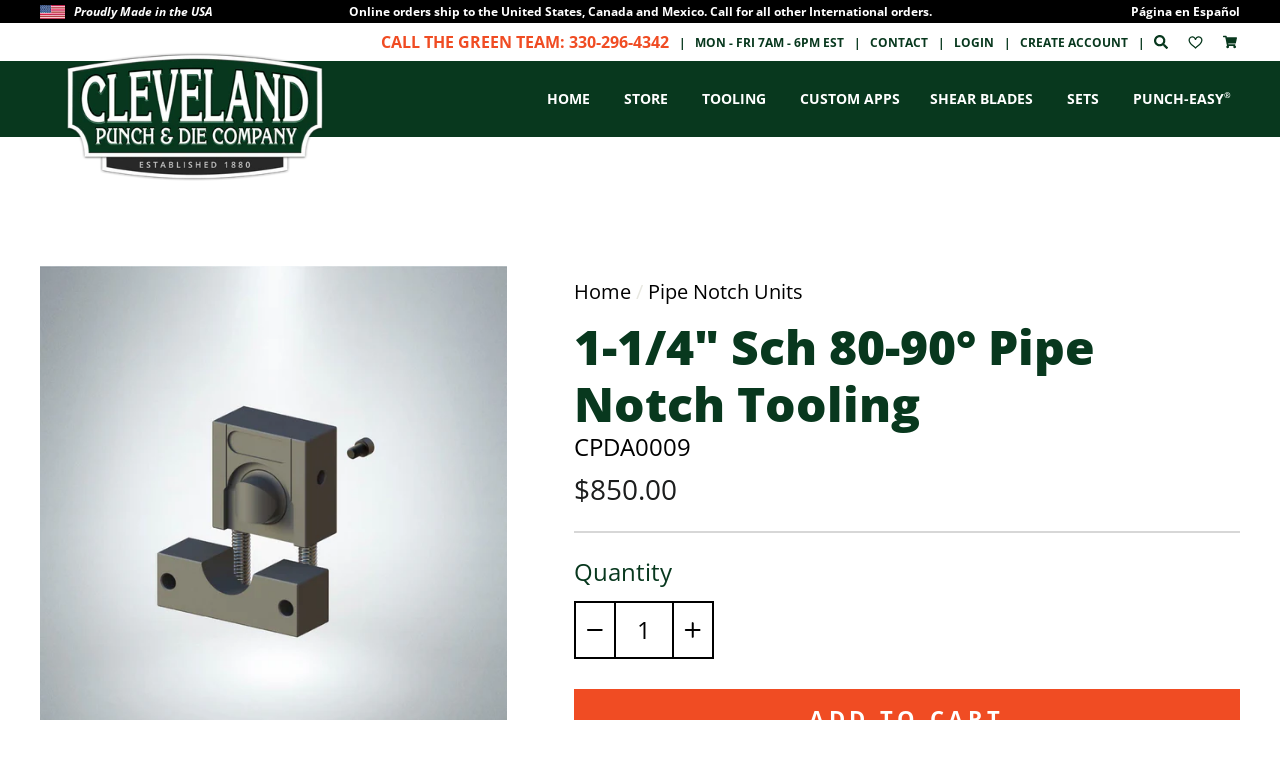

--- FILE ---
content_type: text/html; charset=utf-8
request_url: https://www.clevelandpunch.com/products/1-1-4-sch-80-90-pipe-notch-tooling
body_size: 50493
content:
<!doctype html>
<html class="no-js" lang="en">
  <head>
    
    <meta charset="utf-8">
    <meta http-equiv="X-UA-Compatible" content="IE=edge,chrome=1">
    <meta name="viewport" content="width=device-width,initial-scale=1">
    <meta name="theme-color" content="#f04c23">
    <link rel="canonical" href="https://www.clevelandpunch.com/products/1-1-4-sch-80-90-pipe-notch-tooling">
    <meta name="format-detection" content="telephone=no">
    <meta name="google-site-verification" content="6Zi94AQ-kypvFRFPRuaBhqP-AWj_kXrHBtHlOaPAyeM"><link rel="shortcut icon" href="//www.clevelandpunch.com/cdn/shop/files/favicon-32x32_32x32.png?v=1614731331" type="image/png">
    <title>1-1/4&quot; Sch 80-90° Pipe Notch Tooling</title><meta name="description" content="Pipe Notch Tooling notches 1-1/4&quot; Sch. 80 Pipe at 90° in two machine cycles. This Pipe Notch Tooling is in stock for Piranha™, Edwards™, and many other Ironworkers. *Pipe Notch Tooling requires Pipe Notch Housing. Additional Information Part #: CPDA0009 Machines: Fits all Piranha™ and Edwards™ Ironworkers Proudly Made "><meta property="og:site_name" content="Cleveland Punch and Die">
  <meta property="og:url" content="https://www.clevelandpunch.com/products/1-1-4-sch-80-90-pipe-notch-tooling">
  <meta property="og:title" content="1-1/4" Sch 80-90° Pipe Notch Tooling">
  <meta property="og:type" content="product">
  <meta property="og:description" content="Pipe Notch Tooling notches 1-1/4&quot; Sch. 80 Pipe at 90° in two machine cycles. This Pipe Notch Tooling is in stock for Piranha™, Edwards™, and many other Ironworkers. *Pipe Notch Tooling requires Pipe Notch Housing. Additional Information Part #: CPDA0009 Machines: Fits all Piranha™ and Edwards™ Ironworkers Proudly Made "><meta property="og:price:amount" content="850.00">
    <meta property="og:price:currency" content="USD"><meta property="og:image" content="http://www.clevelandpunch.com/cdn/shop/files/1-14-sch-80-90-pipe-notch-tooling_0f93a6d8-412c-4951-a4b3-d084fe146309_1200x630.jpg?v=1754087350">
  <meta property="og:image:secure_url" content="https://www.clevelandpunch.com/cdn/shop/files/1-14-sch-80-90-pipe-notch-tooling_0f93a6d8-412c-4951-a4b3-d084fe146309_1200x630.jpg?v=1754087350">
  <meta name="twitter:site" content="@">
  <meta name="twitter:card" content="summary_large_image">
  <meta name="twitter:title" content="1-1/4" Sch 80-90° Pipe Notch Tooling">
  <meta name="twitter:description" content="Pipe Notch Tooling notches 1-1/4&quot; Sch. 80 Pipe at 90° in two machine cycles. This Pipe Notch Tooling is in stock for Piranha™, Edwards™, and many other Ironworkers. *Pipe Notch Tooling requires Pipe Notch Housing. Additional Information Part #: CPDA0009 Machines: Fits all Piranha™ and Edwards™ Ironworkers Proudly Made ">


    <style data-shopify>
  @font-face {
  font-family: "Open Sans";
  font-weight: 800;
  font-style: normal;
  src: url("//www.clevelandpunch.com/cdn/fonts/open_sans/opensans_n8.8397a8153d7172f9fd2b668340b216c70cae90a5.woff2") format("woff2"),
       url("//www.clevelandpunch.com/cdn/fonts/open_sans/opensans_n8.e6b8c8da9a85739da8727944118b210848d95f08.woff") format("woff");
}

  @font-face {
  font-family: "Open Sans";
  font-weight: 400;
  font-style: normal;
  src: url("//www.clevelandpunch.com/cdn/fonts/open_sans/opensans_n4.c32e4d4eca5273f6d4ee95ddf54b5bbb75fc9b61.woff2") format("woff2"),
       url("//www.clevelandpunch.com/cdn/fonts/open_sans/opensans_n4.5f3406f8d94162b37bfa232b486ac93ee892406d.woff") format("woff");
}


  @font-face {
  font-family: "Open Sans";
  font-weight: 700;
  font-style: normal;
  src: url("//www.clevelandpunch.com/cdn/fonts/open_sans/opensans_n7.a9393be1574ea8606c68f4441806b2711d0d13e4.woff2") format("woff2"),
       url("//www.clevelandpunch.com/cdn/fonts/open_sans/opensans_n7.7b8af34a6ebf52beb1a4c1d8c73ad6910ec2e553.woff") format("woff");
}

  @font-face {
  font-family: "Open Sans";
  font-weight: 400;
  font-style: italic;
  src: url("//www.clevelandpunch.com/cdn/fonts/open_sans/opensans_i4.6f1d45f7a46916cc95c694aab32ecbf7509cbf33.woff2") format("woff2"),
       url("//www.clevelandpunch.com/cdn/fonts/open_sans/opensans_i4.4efaa52d5a57aa9a57c1556cc2b7465d18839daa.woff") format("woff");
}

  @font-face {
  font-family: "Open Sans";
  font-weight: 700;
  font-style: italic;
  src: url("//www.clevelandpunch.com/cdn/fonts/open_sans/opensans_i7.916ced2e2ce15f7fcd95d196601a15e7b89ee9a4.woff2") format("woff2"),
       url("//www.clevelandpunch.com/cdn/fonts/open_sans/opensans_i7.99a9cff8c86ea65461de497ade3d515a98f8b32a.woff") format("woff");
}

</style>

    <link href="//www.clevelandpunch.com/cdn/shop/t/5/assets/theme.scss.css?v=60699774368866911101746765675" rel="stylesheet" type="text/css" media="all" />

    <!-- CUSTOM CODE -->
    <link href="//www.clevelandpunch.com/cdn/shop/t/5/assets/theme-custom.css?v=145846867663370337431768329719" rel="stylesheet" type="text/css" media="all" />
    <link rel="stylesheet" type="text/css" href="//cdn.jsdelivr.net/npm/slick-carousel@1.8.1/slick/slick.css">
    <link
      href="//cdn.jsdelivr.net/npm/featherlight@1.7.14/release/featherlight.min.css"
      type="text/css"
      rel="stylesheet"
    >
    <script src="https://cdnjs.cloudflare.com/ajax/libs/jquery/3.2.1/jquery.min.js"></script>
    <!-- END CUSTOM CODE -->

    <!-- /snippets/favicons.liquid -->
<link rel="apple-touch-icon" sizes="180x180" href="//www.clevelandpunch.com/cdn/shop/t/5/assets/apple-touch-icon.png?v=53019553480017456351740622893">
<link rel="icon" type="image/png" href="//www.clevelandpunch.com/cdn/shop/t/5/assets/favicon-32x32.png?v=147756824000975294201740622895" sizes="32x32">
<link rel="icon" type="image/png" href="//www.clevelandpunch.com/cdn/shop/t/5/assets/favicon-194x194.png?v=10015" sizes="194x194">
<link rel="icon" type="image/png" href="//www.clevelandpunch.com/cdn/shop/t/5/assets/android-chrome-192x192.png?v=176224143723005007241740622892" sizes="192x192">
<link rel="icon" type="image/png" href="//www.clevelandpunch.com/cdn/shop/t/5/assets/favicon-16x16.png?v=74582994608595429821740622895" sizes="16x16">
<link rel="manifest" href="//www.clevelandpunch.com/cdn/shop/t/5/assets/site.webmanifest.json?v=144271839530023234121641802036">
<link rel="mask-icon" href="//www.clevelandpunch.com/cdn/shop/t/5/assets/safari-pinned-tab.svg?v=1736213936479548971641802033" color="#00d1ae">
<link rel="shortcut icon" href="//www.clevelandpunch.com/cdn/shop/t/5/assets/favicon.ico?v=167226048636755036311740622893">
<meta name="apple-mobile-web-app-title" content="Cleveland Punch and Die">
<meta name="application-name" content="Cleveland Punch and Die">
<meta name="msapplication-TileColor" content="#ffffff">
<meta name="msapplication-TileImage" content="//www.clevelandpunch.com/cdn/shop/t/5/assets/mstile-144x144.png?v=10015">
<meta name="msapplication-config" content="//www.clevelandpunch.com/cdn/shop/t/5/assets/browserconfig.xml?v=29997573532785455881740622907">
<meta name="theme-color" content="#ffffff">
    <style>
      .icartShopifyCartContent .shopify-section .index-section{
         margin:0;
       }
    </style>
    <style data-shopify>
      .collection-item__title {
        font-size: 20.8px;
      }

      @media screen and (min-width: 769px) {
        .collection-item__title {
          font-size: 26px;
        }
      }
    </style>

    <script>
      document.documentElement.className = document.documentElement.className.replace('no-js', 'js');

      window.theme = window.theme || {};
      theme.strings = {
        addToCart: "Add to cart",
        soldOut: "Sold Out",
        unavailable: "Unavailable",
        stockLabel: "[count] in stock",
        savePrice: "Save [saved_amount]",
        cartEmpty: "Your cart is currently empty.",
        cartTermsConfirmation: "You must agree with the terms and conditions of sales to check out"
      };
      theme.settings = {
        dynamicVariantsEnable: true,
        dynamicVariantType: "dropdown",
        cartType: "drawer",
        currenciesEnabled: false,
        nativeMultiCurrency: 1 > 1 ? true : false,
        moneyFormat: "${{amount}}",
        saveType: "dollar",
        recentlyViewedEnabled: false,
        inventoryThreshold: 10,
        quickView: false,
        themeVersion: "2.2.0"
      };
    </script>

    <script>window.performance && window.performance.mark && window.performance.mark('shopify.content_for_header.start');</script><meta name="facebook-domain-verification" content="gd28mt8n624ps5qculqlsvmpwaolmg">
<meta id="shopify-digital-wallet" name="shopify-digital-wallet" content="/28449144885/digital_wallets/dialog">
<meta name="shopify-checkout-api-token" content="7b815ed3ccca2d469d7f093672c23d4b">
<link rel="alternate" type="application/json+oembed" href="https://www.clevelandpunch.com/products/1-1-4-sch-80-90-pipe-notch-tooling.oembed">
<script async="async" src="/checkouts/internal/preloads.js?locale=en-US"></script>
<link rel="preconnect" href="https://shop.app" crossorigin="anonymous">
<script async="async" src="https://shop.app/checkouts/internal/preloads.js?locale=en-US&shop_id=28449144885" crossorigin="anonymous"></script>
<script id="apple-pay-shop-capabilities" type="application/json">{"shopId":28449144885,"countryCode":"US","currencyCode":"USD","merchantCapabilities":["supports3DS"],"merchantId":"gid:\/\/shopify\/Shop\/28449144885","merchantName":"Cleveland Punch and Die","requiredBillingContactFields":["postalAddress","email","phone"],"requiredShippingContactFields":["postalAddress","email","phone"],"shippingType":"shipping","supportedNetworks":["visa","masterCard","amex","discover","elo","jcb"],"total":{"type":"pending","label":"Cleveland Punch and Die","amount":"1.00"},"shopifyPaymentsEnabled":true,"supportsSubscriptions":true}</script>
<script id="shopify-features" type="application/json">{"accessToken":"7b815ed3ccca2d469d7f093672c23d4b","betas":["rich-media-storefront-analytics"],"domain":"www.clevelandpunch.com","predictiveSearch":true,"shopId":28449144885,"locale":"en"}</script>
<script>var Shopify = Shopify || {};
Shopify.shop = "cleveland-punch-and-die-staging.myshopify.com";
Shopify.locale = "en";
Shopify.currency = {"active":"USD","rate":"1.0"};
Shopify.country = "US";
Shopify.theme = {"name":"Custom Applications","id":122083868725,"schema_name":"Impulse","schema_version":"2.2.0","theme_store_id":null,"role":"main"};
Shopify.theme.handle = "null";
Shopify.theme.style = {"id":null,"handle":null};
Shopify.cdnHost = "www.clevelandpunch.com/cdn";
Shopify.routes = Shopify.routes || {};
Shopify.routes.root = "/";</script>
<script type="module">!function(o){(o.Shopify=o.Shopify||{}).modules=!0}(window);</script>
<script>!function(o){function n(){var o=[];function n(){o.push(Array.prototype.slice.apply(arguments))}return n.q=o,n}var t=o.Shopify=o.Shopify||{};t.loadFeatures=n(),t.autoloadFeatures=n()}(window);</script>
<script>
  window.ShopifyPay = window.ShopifyPay || {};
  window.ShopifyPay.apiHost = "shop.app\/pay";
  window.ShopifyPay.redirectState = null;
</script>
<script id="shop-js-analytics" type="application/json">{"pageType":"product"}</script>
<script defer="defer" async type="module" src="//www.clevelandpunch.com/cdn/shopifycloud/shop-js/modules/v2/client.init-shop-cart-sync_BT-GjEfc.en.esm.js"></script>
<script defer="defer" async type="module" src="//www.clevelandpunch.com/cdn/shopifycloud/shop-js/modules/v2/chunk.common_D58fp_Oc.esm.js"></script>
<script defer="defer" async type="module" src="//www.clevelandpunch.com/cdn/shopifycloud/shop-js/modules/v2/chunk.modal_xMitdFEc.esm.js"></script>
<script type="module">
  await import("//www.clevelandpunch.com/cdn/shopifycloud/shop-js/modules/v2/client.init-shop-cart-sync_BT-GjEfc.en.esm.js");
await import("//www.clevelandpunch.com/cdn/shopifycloud/shop-js/modules/v2/chunk.common_D58fp_Oc.esm.js");
await import("//www.clevelandpunch.com/cdn/shopifycloud/shop-js/modules/v2/chunk.modal_xMitdFEc.esm.js");

  window.Shopify.SignInWithShop?.initShopCartSync?.({"fedCMEnabled":true,"windoidEnabled":true});

</script>
<script>
  window.Shopify = window.Shopify || {};
  if (!window.Shopify.featureAssets) window.Shopify.featureAssets = {};
  window.Shopify.featureAssets['shop-js'] = {"shop-cart-sync":["modules/v2/client.shop-cart-sync_DZOKe7Ll.en.esm.js","modules/v2/chunk.common_D58fp_Oc.esm.js","modules/v2/chunk.modal_xMitdFEc.esm.js"],"init-fed-cm":["modules/v2/client.init-fed-cm_B6oLuCjv.en.esm.js","modules/v2/chunk.common_D58fp_Oc.esm.js","modules/v2/chunk.modal_xMitdFEc.esm.js"],"shop-cash-offers":["modules/v2/client.shop-cash-offers_D2sdYoxE.en.esm.js","modules/v2/chunk.common_D58fp_Oc.esm.js","modules/v2/chunk.modal_xMitdFEc.esm.js"],"shop-login-button":["modules/v2/client.shop-login-button_QeVjl5Y3.en.esm.js","modules/v2/chunk.common_D58fp_Oc.esm.js","modules/v2/chunk.modal_xMitdFEc.esm.js"],"pay-button":["modules/v2/client.pay-button_DXTOsIq6.en.esm.js","modules/v2/chunk.common_D58fp_Oc.esm.js","modules/v2/chunk.modal_xMitdFEc.esm.js"],"shop-button":["modules/v2/client.shop-button_DQZHx9pm.en.esm.js","modules/v2/chunk.common_D58fp_Oc.esm.js","modules/v2/chunk.modal_xMitdFEc.esm.js"],"avatar":["modules/v2/client.avatar_BTnouDA3.en.esm.js"],"init-windoid":["modules/v2/client.init-windoid_CR1B-cfM.en.esm.js","modules/v2/chunk.common_D58fp_Oc.esm.js","modules/v2/chunk.modal_xMitdFEc.esm.js"],"init-shop-for-new-customer-accounts":["modules/v2/client.init-shop-for-new-customer-accounts_C_vY_xzh.en.esm.js","modules/v2/client.shop-login-button_QeVjl5Y3.en.esm.js","modules/v2/chunk.common_D58fp_Oc.esm.js","modules/v2/chunk.modal_xMitdFEc.esm.js"],"init-shop-email-lookup-coordinator":["modules/v2/client.init-shop-email-lookup-coordinator_BI7n9ZSv.en.esm.js","modules/v2/chunk.common_D58fp_Oc.esm.js","modules/v2/chunk.modal_xMitdFEc.esm.js"],"init-shop-cart-sync":["modules/v2/client.init-shop-cart-sync_BT-GjEfc.en.esm.js","modules/v2/chunk.common_D58fp_Oc.esm.js","modules/v2/chunk.modal_xMitdFEc.esm.js"],"shop-toast-manager":["modules/v2/client.shop-toast-manager_DiYdP3xc.en.esm.js","modules/v2/chunk.common_D58fp_Oc.esm.js","modules/v2/chunk.modal_xMitdFEc.esm.js"],"init-customer-accounts":["modules/v2/client.init-customer-accounts_D9ZNqS-Q.en.esm.js","modules/v2/client.shop-login-button_QeVjl5Y3.en.esm.js","modules/v2/chunk.common_D58fp_Oc.esm.js","modules/v2/chunk.modal_xMitdFEc.esm.js"],"init-customer-accounts-sign-up":["modules/v2/client.init-customer-accounts-sign-up_iGw4briv.en.esm.js","modules/v2/client.shop-login-button_QeVjl5Y3.en.esm.js","modules/v2/chunk.common_D58fp_Oc.esm.js","modules/v2/chunk.modal_xMitdFEc.esm.js"],"shop-follow-button":["modules/v2/client.shop-follow-button_CqMgW2wH.en.esm.js","modules/v2/chunk.common_D58fp_Oc.esm.js","modules/v2/chunk.modal_xMitdFEc.esm.js"],"checkout-modal":["modules/v2/client.checkout-modal_xHeaAweL.en.esm.js","modules/v2/chunk.common_D58fp_Oc.esm.js","modules/v2/chunk.modal_xMitdFEc.esm.js"],"shop-login":["modules/v2/client.shop-login_D91U-Q7h.en.esm.js","modules/v2/chunk.common_D58fp_Oc.esm.js","modules/v2/chunk.modal_xMitdFEc.esm.js"],"lead-capture":["modules/v2/client.lead-capture_BJmE1dJe.en.esm.js","modules/v2/chunk.common_D58fp_Oc.esm.js","modules/v2/chunk.modal_xMitdFEc.esm.js"],"payment-terms":["modules/v2/client.payment-terms_Ci9AEqFq.en.esm.js","modules/v2/chunk.common_D58fp_Oc.esm.js","modules/v2/chunk.modal_xMitdFEc.esm.js"]};
</script>
<script>(function() {
  var isLoaded = false;
  function asyncLoad() {
    if (isLoaded) return;
    isLoaded = true;
    var urls = ["https:\/\/chimpstatic.com\/mcjs-connected\/js\/users\/d391b5c3891e2bccc53268241\/5ca4471a75178dc7715e2b732.js?shop=cleveland-punch-and-die-staging.myshopify.com","https:\/\/zooomyapps.com\/wishlist\/ZooomyOrders.js?shop=cleveland-punch-and-die-staging.myshopify.com","https:\/\/customer-first-focus.b-cdn.net\/cffPCLoader_min.js?shop=cleveland-punch-and-die-staging.myshopify.com"];
    for (var i = 0; i < urls.length; i++) {
      var s = document.createElement('script');
      s.type = 'text/javascript';
      s.async = true;
      s.src = urls[i];
      var x = document.getElementsByTagName('script')[0];
      x.parentNode.insertBefore(s, x);
    }
  };
  if(window.attachEvent) {
    window.attachEvent('onload', asyncLoad);
  } else {
    window.addEventListener('load', asyncLoad, false);
  }
})();</script>
<script id="__st">var __st={"a":28449144885,"offset":-18000,"reqid":"0a998083-2081-4c61-ad00-cdf68b2e27f5-1769082868","pageurl":"www.clevelandpunch.com\/products\/1-1-4-sch-80-90-pipe-notch-tooling","u":"16aa40f82ec6","p":"product","rtyp":"product","rid":6816439992373};</script>
<script>window.ShopifyPaypalV4VisibilityTracking = true;</script>
<script id="captcha-bootstrap">!function(){'use strict';const t='contact',e='account',n='new_comment',o=[[t,t],['blogs',n],['comments',n],[t,'customer']],c=[[e,'customer_login'],[e,'guest_login'],[e,'recover_customer_password'],[e,'create_customer']],r=t=>t.map((([t,e])=>`form[action*='/${t}']:not([data-nocaptcha='true']) input[name='form_type'][value='${e}']`)).join(','),a=t=>()=>t?[...document.querySelectorAll(t)].map((t=>t.form)):[];function s(){const t=[...o],e=r(t);return a(e)}const i='password',u='form_key',d=['recaptcha-v3-token','g-recaptcha-response','h-captcha-response',i],f=()=>{try{return window.sessionStorage}catch{return}},m='__shopify_v',_=t=>t.elements[u];function p(t,e,n=!1){try{const o=window.sessionStorage,c=JSON.parse(o.getItem(e)),{data:r}=function(t){const{data:e,action:n}=t;return t[m]||n?{data:e,action:n}:{data:t,action:n}}(c);for(const[e,n]of Object.entries(r))t.elements[e]&&(t.elements[e].value=n);n&&o.removeItem(e)}catch(o){console.error('form repopulation failed',{error:o})}}const l='form_type',E='cptcha';function T(t){t.dataset[E]=!0}const w=window,h=w.document,L='Shopify',v='ce_forms',y='captcha';let A=!1;((t,e)=>{const n=(g='f06e6c50-85a8-45c8-87d0-21a2b65856fe',I='https://cdn.shopify.com/shopifycloud/storefront-forms-hcaptcha/ce_storefront_forms_captcha_hcaptcha.v1.5.2.iife.js',D={infoText:'Protected by hCaptcha',privacyText:'Privacy',termsText:'Terms'},(t,e,n)=>{const o=w[L][v],c=o.bindForm;if(c)return c(t,g,e,D).then(n);var r;o.q.push([[t,g,e,D],n]),r=I,A||(h.body.append(Object.assign(h.createElement('script'),{id:'captcha-provider',async:!0,src:r})),A=!0)});var g,I,D;w[L]=w[L]||{},w[L][v]=w[L][v]||{},w[L][v].q=[],w[L][y]=w[L][y]||{},w[L][y].protect=function(t,e){n(t,void 0,e),T(t)},Object.freeze(w[L][y]),function(t,e,n,w,h,L){const[v,y,A,g]=function(t,e,n){const i=e?o:[],u=t?c:[],d=[...i,...u],f=r(d),m=r(i),_=r(d.filter((([t,e])=>n.includes(e))));return[a(f),a(m),a(_),s()]}(w,h,L),I=t=>{const e=t.target;return e instanceof HTMLFormElement?e:e&&e.form},D=t=>v().includes(t);t.addEventListener('submit',(t=>{const e=I(t);if(!e)return;const n=D(e)&&!e.dataset.hcaptchaBound&&!e.dataset.recaptchaBound,o=_(e),c=g().includes(e)&&(!o||!o.value);(n||c)&&t.preventDefault(),c&&!n&&(function(t){try{if(!f())return;!function(t){const e=f();if(!e)return;const n=_(t);if(!n)return;const o=n.value;o&&e.removeItem(o)}(t);const e=Array.from(Array(32),(()=>Math.random().toString(36)[2])).join('');!function(t,e){_(t)||t.append(Object.assign(document.createElement('input'),{type:'hidden',name:u})),t.elements[u].value=e}(t,e),function(t,e){const n=f();if(!n)return;const o=[...t.querySelectorAll(`input[type='${i}']`)].map((({name:t})=>t)),c=[...d,...o],r={};for(const[a,s]of new FormData(t).entries())c.includes(a)||(r[a]=s);n.setItem(e,JSON.stringify({[m]:1,action:t.action,data:r}))}(t,e)}catch(e){console.error('failed to persist form',e)}}(e),e.submit())}));const S=(t,e)=>{t&&!t.dataset[E]&&(n(t,e.some((e=>e===t))),T(t))};for(const o of['focusin','change'])t.addEventListener(o,(t=>{const e=I(t);D(e)&&S(e,y())}));const B=e.get('form_key'),M=e.get(l),P=B&&M;t.addEventListener('DOMContentLoaded',(()=>{const t=y();if(P)for(const e of t)e.elements[l].value===M&&p(e,B);[...new Set([...A(),...v().filter((t=>'true'===t.dataset.shopifyCaptcha))])].forEach((e=>S(e,t)))}))}(h,new URLSearchParams(w.location.search),n,t,e,['guest_login'])})(!1,!0)}();</script>
<script integrity="sha256-4kQ18oKyAcykRKYeNunJcIwy7WH5gtpwJnB7kiuLZ1E=" data-source-attribution="shopify.loadfeatures" defer="defer" src="//www.clevelandpunch.com/cdn/shopifycloud/storefront/assets/storefront/load_feature-a0a9edcb.js" crossorigin="anonymous"></script>
<script crossorigin="anonymous" defer="defer" src="//www.clevelandpunch.com/cdn/shopifycloud/storefront/assets/shopify_pay/storefront-65b4c6d7.js?v=20250812"></script>
<script data-source-attribution="shopify.dynamic_checkout.dynamic.init">var Shopify=Shopify||{};Shopify.PaymentButton=Shopify.PaymentButton||{isStorefrontPortableWallets:!0,init:function(){window.Shopify.PaymentButton.init=function(){};var t=document.createElement("script");t.src="https://www.clevelandpunch.com/cdn/shopifycloud/portable-wallets/latest/portable-wallets.en.js",t.type="module",document.head.appendChild(t)}};
</script>
<script data-source-attribution="shopify.dynamic_checkout.buyer_consent">
  function portableWalletsHideBuyerConsent(e){var t=document.getElementById("shopify-buyer-consent"),n=document.getElementById("shopify-subscription-policy-button");t&&n&&(t.classList.add("hidden"),t.setAttribute("aria-hidden","true"),n.removeEventListener("click",e))}function portableWalletsShowBuyerConsent(e){var t=document.getElementById("shopify-buyer-consent"),n=document.getElementById("shopify-subscription-policy-button");t&&n&&(t.classList.remove("hidden"),t.removeAttribute("aria-hidden"),n.addEventListener("click",e))}window.Shopify?.PaymentButton&&(window.Shopify.PaymentButton.hideBuyerConsent=portableWalletsHideBuyerConsent,window.Shopify.PaymentButton.showBuyerConsent=portableWalletsShowBuyerConsent);
</script>
<script data-source-attribution="shopify.dynamic_checkout.cart.bootstrap">document.addEventListener("DOMContentLoaded",(function(){function t(){return document.querySelector("shopify-accelerated-checkout-cart, shopify-accelerated-checkout")}if(t())Shopify.PaymentButton.init();else{new MutationObserver((function(e,n){t()&&(Shopify.PaymentButton.init(),n.disconnect())})).observe(document.body,{childList:!0,subtree:!0})}}));
</script>
<link id="shopify-accelerated-checkout-styles" rel="stylesheet" media="screen" href="https://www.clevelandpunch.com/cdn/shopifycloud/portable-wallets/latest/accelerated-checkout-backwards-compat.css" crossorigin="anonymous">
<style id="shopify-accelerated-checkout-cart">
        #shopify-buyer-consent {
  margin-top: 1em;
  display: inline-block;
  width: 100%;
}

#shopify-buyer-consent.hidden {
  display: none;
}

#shopify-subscription-policy-button {
  background: none;
  border: none;
  padding: 0;
  text-decoration: underline;
  font-size: inherit;
  cursor: pointer;
}

#shopify-subscription-policy-button::before {
  box-shadow: none;
}

      </style>

<script>window.performance && window.performance.mark && window.performance.mark('shopify.content_for_header.end');</script>

    <script src="//www.clevelandpunch.com/cdn/shop/t/5/assets/vendor-scripts-v2.js?v=175138136076950814901641802042" defer="defer"></script>

    
    <link rel="stylesheet" href="//www.clevelandpunch.com/cdn/shop/t/5/assets/font-awesome-solid.css?v=151562691228416912171768329720">
    <script src="//www.clevelandpunch.com/cdn/shop/t/5/assets/theme.js?v=73232332757538865191765211606" defer="defer"></script><script>
    
    
    
    
    var gsf_conversion_data = {page_type : 'product', event : 'view_item', data : {product_data : [{variant_id : 40687111045173, product_id : 6816439992373, name : "1-1/4&quot; Sch 80-90° Pipe Notch Tooling", price : "850.00", currency : "USD", sku : "CPDA0009", brand : "Cleveland Punch and Die", variant : "Default Title", category : ""}], total_price : "850.00", shop_currency : "USD"}};
    
</script>


  <!-- BEGIN app block: shopify://apps/helium-customer-fields/blocks/app-embed/bab58598-3e6a-4377-aaaa-97189b15f131 -->







































<script>
  if ('CF' in window) {
    window.CF.appEmbedEnabled = true;
  } else {
    window.CF = {
      appEmbedEnabled: true,
    };
  }

  window.CF.editAccountFormId = "NPtJGb";
  window.CF.registrationFormId = "NPtJGb";
</script>

<!-- BEGIN app snippet: patch-registration-links -->







































<script>
  function patchRegistrationLinks() {
    const PATCHABLE_LINKS_SELECTOR = 'a[href*="/account/register"]';

    const search = new URLSearchParams(window.location.search);
    const checkoutUrl = search.get('checkout_url');
    const returnUrl = search.get('return_url');

    const redirectUrl = checkoutUrl || returnUrl;
    if (!redirectUrl) return;

    const registrationLinks = Array.from(document.querySelectorAll(PATCHABLE_LINKS_SELECTOR));
    registrationLinks.forEach(link => {
      const url = new URL(link.href);

      url.searchParams.set('return_url', redirectUrl);

      link.href = url.href;
    });
  }

  if (['complete', 'interactive', 'loaded'].includes(document.readyState)) {
    patchRegistrationLinks();
  } else {
    document.addEventListener('DOMContentLoaded', () => patchRegistrationLinks());
  }
</script><!-- END app snippet -->
<!-- BEGIN app snippet: patch-login-grecaptcha-conflict -->







































<script>
  // Fixes a problem where both grecaptcha and hcaptcha response fields are included in the /account/login form submission
  // resulting in a 404 on the /challenge page.
  // This is caused by our triggerShopifyRecaptchaLoad function in initialize-forms.liquid.ejs
  // The fix itself just removes the unnecessary g-recaptcha-response input

  function patchLoginGrecaptchaConflict() {
    Array.from(document.querySelectorAll('form')).forEach(form => {
      form.addEventListener('submit', e => {
        const grecaptchaResponse = form.querySelector('[name="g-recaptcha-response"]');
        const hcaptchaResponse = form.querySelector('[name="h-captcha-response"]');

        if (grecaptchaResponse && hcaptchaResponse) {
          // Can't use both. Only keep hcaptcha response field.
          grecaptchaResponse.parentElement.removeChild(grecaptchaResponse);
        }
      })
    })
  }

  if (['complete', 'interactive', 'loaded'].includes(document.readyState)) {
    patchLoginGrecaptchaConflict();
  } else {
    document.addEventListener('DOMContentLoaded', () => patchLoginGrecaptchaConflict());
  }
</script><!-- END app snippet -->
<!-- BEGIN app snippet: embed-data -->





















































<script>
  window.CF.version = "5.2.1";
  window.CF.environment = 
  {
  
  "domain": "cleveland-punch-and-die-staging.myshopify.com",
  "baseApiUrl": "https:\/\/app.customerfields.com",
  "captchaSiteKey": "6LenJkkeAAAAAHfSC_hQlnX_EoJl9UIrbU5ExW9W",
  "captchaEnabled": true,
  "proxyPath": "\/tools\/customr",
  "countries": [{"name":"Afghanistan","code":"AF"},{"name":"Åland Islands","code":"AX"},{"name":"Albania","code":"AL"},{"name":"Algeria","code":"DZ"},{"name":"Andorra","code":"AD"},{"name":"Angola","code":"AO"},{"name":"Anguilla","code":"AI"},{"name":"Antigua \u0026 Barbuda","code":"AG"},{"name":"Argentina","code":"AR","provinces":[{"name":"Buenos Aires Province","code":"B"},{"name":"Catamarca","code":"K"},{"name":"Chaco","code":"H"},{"name":"Chubut","code":"U"},{"name":"Buenos Aires (Autonomous City)","code":"C"},{"name":"Córdoba","code":"X"},{"name":"Corrientes","code":"W"},{"name":"Entre Ríos","code":"E"},{"name":"Formosa","code":"P"},{"name":"Jujuy","code":"Y"},{"name":"La Pampa","code":"L"},{"name":"La Rioja","code":"F"},{"name":"Mendoza","code":"M"},{"name":"Misiones","code":"N"},{"name":"Neuquén","code":"Q"},{"name":"Río Negro","code":"R"},{"name":"Salta","code":"A"},{"name":"San Juan","code":"J"},{"name":"San Luis","code":"D"},{"name":"Santa Cruz","code":"Z"},{"name":"Santa Fe","code":"S"},{"name":"Santiago del Estero","code":"G"},{"name":"Tierra del Fuego","code":"V"},{"name":"Tucumán","code":"T"}]},{"name":"Armenia","code":"AM"},{"name":"Aruba","code":"AW"},{"name":"Ascension Island","code":"AC"},{"name":"Australia","code":"AU","provinces":[{"name":"Australian Capital Territory","code":"ACT"},{"name":"New South Wales","code":"NSW"},{"name":"Northern Territory","code":"NT"},{"name":"Queensland","code":"QLD"},{"name":"South Australia","code":"SA"},{"name":"Tasmania","code":"TAS"},{"name":"Victoria","code":"VIC"},{"name":"Western Australia","code":"WA"}]},{"name":"Austria","code":"AT"},{"name":"Azerbaijan","code":"AZ"},{"name":"Bahamas","code":"BS"},{"name":"Bahrain","code":"BH"},{"name":"Bangladesh","code":"BD"},{"name":"Barbados","code":"BB"},{"name":"Belarus","code":"BY"},{"name":"Belgium","code":"BE"},{"name":"Belize","code":"BZ"},{"name":"Benin","code":"BJ"},{"name":"Bermuda","code":"BM"},{"name":"Bhutan","code":"BT"},{"name":"Bolivia","code":"BO"},{"name":"Bosnia \u0026 Herzegovina","code":"BA"},{"name":"Botswana","code":"BW"},{"name":"Brazil","code":"BR","provinces":[{"name":"Acre","code":"AC"},{"name":"Alagoas","code":"AL"},{"name":"Amapá","code":"AP"},{"name":"Amazonas","code":"AM"},{"name":"Bahia","code":"BA"},{"name":"Ceará","code":"CE"},{"name":"Federal District","code":"DF"},{"name":"Espírito Santo","code":"ES"},{"name":"Goiás","code":"GO"},{"name":"Maranhão","code":"MA"},{"name":"Mato Grosso","code":"MT"},{"name":"Mato Grosso do Sul","code":"MS"},{"name":"Minas Gerais","code":"MG"},{"name":"Pará","code":"PA"},{"name":"Paraíba","code":"PB"},{"name":"Paraná","code":"PR"},{"name":"Pernambuco","code":"PE"},{"name":"Piauí","code":"PI"},{"name":"Rio Grande do Norte","code":"RN"},{"name":"Rio Grande do Sul","code":"RS"},{"name":"Rio de Janeiro","code":"RJ"},{"name":"Rondônia","code":"RO"},{"name":"Roraima","code":"RR"},{"name":"Santa Catarina","code":"SC"},{"name":"São Paulo","code":"SP"},{"name":"Sergipe","code":"SE"},{"name":"Tocantins","code":"TO"}]},{"name":"British Indian Ocean Territory","code":"IO"},{"name":"British Virgin Islands","code":"VG"},{"name":"Brunei","code":"BN"},{"name":"Bulgaria","code":"BG"},{"name":"Burkina Faso","code":"BF"},{"name":"Burundi","code":"BI"},{"name":"Cambodia","code":"KH"},{"name":"Cameroon","code":"CM"},{"name":"Canada","code":"CA","provinces":[{"name":"Alberta","code":"AB"},{"name":"British Columbia","code":"BC"},{"name":"Manitoba","code":"MB"},{"name":"New Brunswick","code":"NB"},{"name":"Newfoundland and Labrador","code":"NL"},{"name":"Northwest Territories","code":"NT"},{"name":"Nova Scotia","code":"NS"},{"name":"Nunavut","code":"NU"},{"name":"Ontario","code":"ON"},{"name":"Prince Edward Island","code":"PE"},{"name":"Quebec","code":"QC"},{"name":"Saskatchewan","code":"SK"},{"name":"Yukon","code":"YT"}]},{"name":"Cape Verde","code":"CV"},{"name":"Caribbean Netherlands","code":"BQ"},{"name":"Cayman Islands","code":"KY"},{"name":"Central African Republic","code":"CF"},{"name":"Chad","code":"TD"},{"name":"Chile","code":"CL","provinces":[{"name":"Arica y Parinacota","code":"AP"},{"name":"Tarapacá","code":"TA"},{"name":"Antofagasta","code":"AN"},{"name":"Atacama","code":"AT"},{"name":"Coquimbo","code":"CO"},{"name":"Valparaíso","code":"VS"},{"name":"Santiago Metropolitan","code":"RM"},{"name":"Libertador General Bernardo O’Higgins","code":"LI"},{"name":"Maule","code":"ML"},{"name":"Ñuble","code":"NB"},{"name":"Bío Bío","code":"BI"},{"name":"Araucanía","code":"AR"},{"name":"Los Ríos","code":"LR"},{"name":"Los Lagos","code":"LL"},{"name":"Aysén","code":"AI"},{"name":"Magallanes Region","code":"MA"}]},{"name":"China","code":"CN","provinces":[{"name":"Anhui","code":"AH"},{"name":"Beijing","code":"BJ"},{"name":"Chongqing","code":"CQ"},{"name":"Fujian","code":"FJ"},{"name":"Gansu","code":"GS"},{"name":"Guangdong","code":"GD"},{"name":"Guangxi","code":"GX"},{"name":"Guizhou","code":"GZ"},{"name":"Hainan","code":"HI"},{"name":"Hebei","code":"HE"},{"name":"Heilongjiang","code":"HL"},{"name":"Henan","code":"HA"},{"name":"Hubei","code":"HB"},{"name":"Hunan","code":"HN"},{"name":"Inner Mongolia","code":"NM"},{"name":"Jiangsu","code":"JS"},{"name":"Jiangxi","code":"JX"},{"name":"Jilin","code":"JL"},{"name":"Liaoning","code":"LN"},{"name":"Ningxia","code":"NX"},{"name":"Qinghai","code":"QH"},{"name":"Shaanxi","code":"SN"},{"name":"Shandong","code":"SD"},{"name":"Shanghai","code":"SH"},{"name":"Shanxi","code":"SX"},{"name":"Sichuan","code":"SC"},{"name":"Tianjin","code":"TJ"},{"name":"Xinjiang","code":"XJ"},{"name":"Tibet","code":"YZ"},{"name":"Yunnan","code":"YN"},{"name":"Zhejiang","code":"ZJ"}]},{"name":"Christmas Island","code":"CX"},{"name":"Cocos (Keeling) Islands","code":"CC"},{"name":"Colombia","code":"CO","provinces":[{"name":"Capital District","code":"DC"},{"name":"Amazonas","code":"AMA"},{"name":"Antioquia","code":"ANT"},{"name":"Arauca","code":"ARA"},{"name":"Atlántico","code":"ATL"},{"name":"Bolívar","code":"BOL"},{"name":"Boyacá","code":"BOY"},{"name":"Caldas","code":"CAL"},{"name":"Caquetá","code":"CAQ"},{"name":"Casanare","code":"CAS"},{"name":"Cauca","code":"CAU"},{"name":"Cesar","code":"CES"},{"name":"Chocó","code":"CHO"},{"name":"Córdoba","code":"COR"},{"name":"Cundinamarca","code":"CUN"},{"name":"Guainía","code":"GUA"},{"name":"Guaviare","code":"GUV"},{"name":"Huila","code":"HUI"},{"name":"La Guajira","code":"LAG"},{"name":"Magdalena","code":"MAG"},{"name":"Meta","code":"MET"},{"name":"Nariño","code":"NAR"},{"name":"Norte de Santander","code":"NSA"},{"name":"Putumayo","code":"PUT"},{"name":"Quindío","code":"QUI"},{"name":"Risaralda","code":"RIS"},{"name":"San Andrés \u0026 Providencia","code":"SAP"},{"name":"Santander","code":"SAN"},{"name":"Sucre","code":"SUC"},{"name":"Tolima","code":"TOL"},{"name":"Valle del Cauca","code":"VAC"},{"name":"Vaupés","code":"VAU"},{"name":"Vichada","code":"VID"}]},{"name":"Comoros","code":"KM"},{"name":"Congo - Brazzaville","code":"CG"},{"name":"Congo - Kinshasa","code":"CD"},{"name":"Cook Islands","code":"CK"},{"name":"Costa Rica","code":"CR","provinces":[{"name":"Alajuela","code":"CR-A"},{"name":"Cartago","code":"CR-C"},{"name":"Guanacaste","code":"CR-G"},{"name":"Heredia","code":"CR-H"},{"name":"Limón","code":"CR-L"},{"name":"Puntarenas","code":"CR-P"},{"name":"San José","code":"CR-SJ"}]},{"name":"Croatia","code":"HR"},{"name":"Curaçao","code":"CW"},{"name":"Cyprus","code":"CY"},{"name":"Czechia","code":"CZ"},{"name":"Côte d’Ivoire","code":"CI"},{"name":"Denmark","code":"DK"},{"name":"Djibouti","code":"DJ"},{"name":"Dominica","code":"DM"},{"name":"Dominican Republic","code":"DO"},{"name":"Ecuador","code":"EC"},{"name":"Egypt","code":"EG","provinces":[{"name":"6th of October","code":"SU"},{"name":"Al Sharqia","code":"SHR"},{"name":"Alexandria","code":"ALX"},{"name":"Aswan","code":"ASN"},{"name":"Asyut","code":"AST"},{"name":"Beheira","code":"BH"},{"name":"Beni Suef","code":"BNS"},{"name":"Cairo","code":"C"},{"name":"Dakahlia","code":"DK"},{"name":"Damietta","code":"DT"},{"name":"Faiyum","code":"FYM"},{"name":"Gharbia","code":"GH"},{"name":"Giza","code":"GZ"},{"name":"Helwan","code":"HU"},{"name":"Ismailia","code":"IS"},{"name":"Kafr el-Sheikh","code":"KFS"},{"name":"Luxor","code":"LX"},{"name":"Matrouh","code":"MT"},{"name":"Minya","code":"MN"},{"name":"Monufia","code":"MNF"},{"name":"New Valley","code":"WAD"},{"name":"North Sinai","code":"SIN"},{"name":"Port Said","code":"PTS"},{"name":"Qalyubia","code":"KB"},{"name":"Qena","code":"KN"},{"name":"Red Sea","code":"BA"},{"name":"Sohag","code":"SHG"},{"name":"South Sinai","code":"JS"},{"name":"Suez","code":"SUZ"}]},{"name":"El Salvador","code":"SV","provinces":[{"name":"Ahuachapán","code":"SV-AH"},{"name":"Cabañas","code":"SV-CA"},{"name":"Chalatenango","code":"SV-CH"},{"name":"Cuscatlán","code":"SV-CU"},{"name":"La Libertad","code":"SV-LI"},{"name":"La Paz","code":"SV-PA"},{"name":"La Unión","code":"SV-UN"},{"name":"Morazán","code":"SV-MO"},{"name":"San Miguel","code":"SV-SM"},{"name":"San Salvador","code":"SV-SS"},{"name":"San Vicente","code":"SV-SV"},{"name":"Santa Ana","code":"SV-SA"},{"name":"Sonsonate","code":"SV-SO"},{"name":"Usulután","code":"SV-US"}]},{"name":"Equatorial Guinea","code":"GQ"},{"name":"Eritrea","code":"ER"},{"name":"Estonia","code":"EE"},{"name":"Eswatini","code":"SZ"},{"name":"Ethiopia","code":"ET"},{"name":"Falkland Islands","code":"FK"},{"name":"Faroe Islands","code":"FO"},{"name":"Fiji","code":"FJ"},{"name":"Finland","code":"FI"},{"name":"France","code":"FR"},{"name":"French Guiana","code":"GF"},{"name":"French Polynesia","code":"PF"},{"name":"French Southern Territories","code":"TF"},{"name":"Gabon","code":"GA"},{"name":"Gambia","code":"GM"},{"name":"Georgia","code":"GE"},{"name":"Germany","code":"DE"},{"name":"Ghana","code":"GH"},{"name":"Gibraltar","code":"GI"},{"name":"Greece","code":"GR"},{"name":"Greenland","code":"GL"},{"name":"Grenada","code":"GD"},{"name":"Guadeloupe","code":"GP"},{"name":"Guatemala","code":"GT","provinces":[{"name":"Alta Verapaz","code":"AVE"},{"name":"Baja Verapaz","code":"BVE"},{"name":"Chimaltenango","code":"CMT"},{"name":"Chiquimula","code":"CQM"},{"name":"El Progreso","code":"EPR"},{"name":"Escuintla","code":"ESC"},{"name":"Guatemala","code":"GUA"},{"name":"Huehuetenango","code":"HUE"},{"name":"Izabal","code":"IZA"},{"name":"Jalapa","code":"JAL"},{"name":"Jutiapa","code":"JUT"},{"name":"Petén","code":"PET"},{"name":"Quetzaltenango","code":"QUE"},{"name":"Quiché","code":"QUI"},{"name":"Retalhuleu","code":"RET"},{"name":"Sacatepéquez","code":"SAC"},{"name":"San Marcos","code":"SMA"},{"name":"Santa Rosa","code":"SRO"},{"name":"Sololá","code":"SOL"},{"name":"Suchitepéquez","code":"SUC"},{"name":"Totonicapán","code":"TOT"},{"name":"Zacapa","code":"ZAC"}]},{"name":"Guernsey","code":"GG"},{"name":"Guinea","code":"GN"},{"name":"Guinea-Bissau","code":"GW"},{"name":"Guyana","code":"GY"},{"name":"Haiti","code":"HT"},{"name":"Honduras","code":"HN"},{"name":"Hong Kong SAR","code":"HK","provinces":[{"name":"Hong Kong Island","code":"HK"},{"name":"Kowloon","code":"KL"},{"name":"New Territories","code":"NT"}]},{"name":"Hungary","code":"HU"},{"name":"Iceland","code":"IS"},{"name":"India","code":"IN","provinces":[{"name":"Andaman and Nicobar Islands","code":"AN"},{"name":"Andhra Pradesh","code":"AP"},{"name":"Arunachal Pradesh","code":"AR"},{"name":"Assam","code":"AS"},{"name":"Bihar","code":"BR"},{"name":"Chandigarh","code":"CH"},{"name":"Chhattisgarh","code":"CG"},{"name":"Dadra and Nagar Haveli","code":"DN"},{"name":"Daman and Diu","code":"DD"},{"name":"Delhi","code":"DL"},{"name":"Goa","code":"GA"},{"name":"Gujarat","code":"GJ"},{"name":"Haryana","code":"HR"},{"name":"Himachal Pradesh","code":"HP"},{"name":"Jammu and Kashmir","code":"JK"},{"name":"Jharkhand","code":"JH"},{"name":"Karnataka","code":"KA"},{"name":"Kerala","code":"KL"},{"name":"Ladakh","code":"LA"},{"name":"Lakshadweep","code":"LD"},{"name":"Madhya Pradesh","code":"MP"},{"name":"Maharashtra","code":"MH"},{"name":"Manipur","code":"MN"},{"name":"Meghalaya","code":"ML"},{"name":"Mizoram","code":"MZ"},{"name":"Nagaland","code":"NL"},{"name":"Odisha","code":"OR"},{"name":"Puducherry","code":"PY"},{"name":"Punjab","code":"PB"},{"name":"Rajasthan","code":"RJ"},{"name":"Sikkim","code":"SK"},{"name":"Tamil Nadu","code":"TN"},{"name":"Telangana","code":"TS"},{"name":"Tripura","code":"TR"},{"name":"Uttar Pradesh","code":"UP"},{"name":"Uttarakhand","code":"UK"},{"name":"West Bengal","code":"WB"}]},{"name":"Indonesia","code":"ID","provinces":[{"name":"Aceh","code":"AC"},{"name":"Bali","code":"BA"},{"name":"Bangka–Belitung Islands","code":"BB"},{"name":"Banten","code":"BT"},{"name":"Bengkulu","code":"BE"},{"name":"Gorontalo","code":"GO"},{"name":"Jakarta","code":"JK"},{"name":"Jambi","code":"JA"},{"name":"West Java","code":"JB"},{"name":"Central Java","code":"JT"},{"name":"East Java","code":"JI"},{"name":"West Kalimantan","code":"KB"},{"name":"South Kalimantan","code":"KS"},{"name":"Central Kalimantan","code":"KT"},{"name":"East Kalimantan","code":"KI"},{"name":"North Kalimantan","code":"KU"},{"name":"Riau Islands","code":"KR"},{"name":"Lampung","code":"LA"},{"name":"Maluku","code":"MA"},{"name":"North Maluku","code":"MU"},{"name":"North Sumatra","code":"SU"},{"name":"West Nusa Tenggara","code":"NB"},{"name":"East Nusa Tenggara","code":"NT"},{"name":"Papua","code":"PA"},{"name":"West Papua","code":"PB"},{"name":"Riau","code":"RI"},{"name":"South Sumatra","code":"SS"},{"name":"West Sulawesi","code":"SR"},{"name":"South Sulawesi","code":"SN"},{"name":"Central Sulawesi","code":"ST"},{"name":"Southeast Sulawesi","code":"SG"},{"name":"North Sulawesi","code":"SA"},{"name":"West Sumatra","code":"SB"},{"name":"Yogyakarta","code":"YO"}]},{"name":"Iraq","code":"IQ"},{"name":"Ireland","code":"IE","provinces":[{"name":"Carlow","code":"CW"},{"name":"Cavan","code":"CN"},{"name":"Clare","code":"CE"},{"name":"Cork","code":"CO"},{"name":"Donegal","code":"DL"},{"name":"Dublin","code":"D"},{"name":"Galway","code":"G"},{"name":"Kerry","code":"KY"},{"name":"Kildare","code":"KE"},{"name":"Kilkenny","code":"KK"},{"name":"Laois","code":"LS"},{"name":"Leitrim","code":"LM"},{"name":"Limerick","code":"LK"},{"name":"Longford","code":"LD"},{"name":"Louth","code":"LH"},{"name":"Mayo","code":"MO"},{"name":"Meath","code":"MH"},{"name":"Monaghan","code":"MN"},{"name":"Offaly","code":"OY"},{"name":"Roscommon","code":"RN"},{"name":"Sligo","code":"SO"},{"name":"Tipperary","code":"TA"},{"name":"Waterford","code":"WD"},{"name":"Westmeath","code":"WH"},{"name":"Wexford","code":"WX"},{"name":"Wicklow","code":"WW"}]},{"name":"Isle of Man","code":"IM"},{"name":"Israel","code":"IL"},{"name":"Italy","code":"IT","provinces":[{"name":"Agrigento","code":"AG"},{"name":"Alessandria","code":"AL"},{"name":"Ancona","code":"AN"},{"name":"Aosta Valley","code":"AO"},{"name":"Arezzo","code":"AR"},{"name":"Ascoli Piceno","code":"AP"},{"name":"Asti","code":"AT"},{"name":"Avellino","code":"AV"},{"name":"Bari","code":"BA"},{"name":"Barletta-Andria-Trani","code":"BT"},{"name":"Belluno","code":"BL"},{"name":"Benevento","code":"BN"},{"name":"Bergamo","code":"BG"},{"name":"Biella","code":"BI"},{"name":"Bologna","code":"BO"},{"name":"South Tyrol","code":"BZ"},{"name":"Brescia","code":"BS"},{"name":"Brindisi","code":"BR"},{"name":"Cagliari","code":"CA"},{"name":"Caltanissetta","code":"CL"},{"name":"Campobasso","code":"CB"},{"name":"Carbonia-Iglesias","code":"CI"},{"name":"Caserta","code":"CE"},{"name":"Catania","code":"CT"},{"name":"Catanzaro","code":"CZ"},{"name":"Chieti","code":"CH"},{"name":"Como","code":"CO"},{"name":"Cosenza","code":"CS"},{"name":"Cremona","code":"CR"},{"name":"Crotone","code":"KR"},{"name":"Cuneo","code":"CN"},{"name":"Enna","code":"EN"},{"name":"Fermo","code":"FM"},{"name":"Ferrara","code":"FE"},{"name":"Florence","code":"FI"},{"name":"Foggia","code":"FG"},{"name":"Forlì-Cesena","code":"FC"},{"name":"Frosinone","code":"FR"},{"name":"Genoa","code":"GE"},{"name":"Gorizia","code":"GO"},{"name":"Grosseto","code":"GR"},{"name":"Imperia","code":"IM"},{"name":"Isernia","code":"IS"},{"name":"L’Aquila","code":"AQ"},{"name":"La Spezia","code":"SP"},{"name":"Latina","code":"LT"},{"name":"Lecce","code":"LE"},{"name":"Lecco","code":"LC"},{"name":"Livorno","code":"LI"},{"name":"Lodi","code":"LO"},{"name":"Lucca","code":"LU"},{"name":"Macerata","code":"MC"},{"name":"Mantua","code":"MN"},{"name":"Massa and Carrara","code":"MS"},{"name":"Matera","code":"MT"},{"name":"Medio Campidano","code":"VS"},{"name":"Messina","code":"ME"},{"name":"Milan","code":"MI"},{"name":"Modena","code":"MO"},{"name":"Monza and Brianza","code":"MB"},{"name":"Naples","code":"NA"},{"name":"Novara","code":"NO"},{"name":"Nuoro","code":"NU"},{"name":"Ogliastra","code":"OG"},{"name":"Olbia-Tempio","code":"OT"},{"name":"Oristano","code":"OR"},{"name":"Padua","code":"PD"},{"name":"Palermo","code":"PA"},{"name":"Parma","code":"PR"},{"name":"Pavia","code":"PV"},{"name":"Perugia","code":"PG"},{"name":"Pesaro and Urbino","code":"PU"},{"name":"Pescara","code":"PE"},{"name":"Piacenza","code":"PC"},{"name":"Pisa","code":"PI"},{"name":"Pistoia","code":"PT"},{"name":"Pordenone","code":"PN"},{"name":"Potenza","code":"PZ"},{"name":"Prato","code":"PO"},{"name":"Ragusa","code":"RG"},{"name":"Ravenna","code":"RA"},{"name":"Reggio Calabria","code":"RC"},{"name":"Reggio Emilia","code":"RE"},{"name":"Rieti","code":"RI"},{"name":"Rimini","code":"RN"},{"name":"Rome","code":"RM"},{"name":"Rovigo","code":"RO"},{"name":"Salerno","code":"SA"},{"name":"Sassari","code":"SS"},{"name":"Savona","code":"SV"},{"name":"Siena","code":"SI"},{"name":"Syracuse","code":"SR"},{"name":"Sondrio","code":"SO"},{"name":"Taranto","code":"TA"},{"name":"Teramo","code":"TE"},{"name":"Terni","code":"TR"},{"name":"Turin","code":"TO"},{"name":"Trapani","code":"TP"},{"name":"Trentino","code":"TN"},{"name":"Treviso","code":"TV"},{"name":"Trieste","code":"TS"},{"name":"Udine","code":"UD"},{"name":"Varese","code":"VA"},{"name":"Venice","code":"VE"},{"name":"Verbano-Cusio-Ossola","code":"VB"},{"name":"Vercelli","code":"VC"},{"name":"Verona","code":"VR"},{"name":"Vibo Valentia","code":"VV"},{"name":"Vicenza","code":"VI"},{"name":"Viterbo","code":"VT"}]},{"name":"Jamaica","code":"JM"},{"name":"Japan","code":"JP","provinces":[{"name":"Hokkaido","code":"JP-01"},{"name":"Aomori","code":"JP-02"},{"name":"Iwate","code":"JP-03"},{"name":"Miyagi","code":"JP-04"},{"name":"Akita","code":"JP-05"},{"name":"Yamagata","code":"JP-06"},{"name":"Fukushima","code":"JP-07"},{"name":"Ibaraki","code":"JP-08"},{"name":"Tochigi","code":"JP-09"},{"name":"Gunma","code":"JP-10"},{"name":"Saitama","code":"JP-11"},{"name":"Chiba","code":"JP-12"},{"name":"Tokyo","code":"JP-13"},{"name":"Kanagawa","code":"JP-14"},{"name":"Niigata","code":"JP-15"},{"name":"Toyama","code":"JP-16"},{"name":"Ishikawa","code":"JP-17"},{"name":"Fukui","code":"JP-18"},{"name":"Yamanashi","code":"JP-19"},{"name":"Nagano","code":"JP-20"},{"name":"Gifu","code":"JP-21"},{"name":"Shizuoka","code":"JP-22"},{"name":"Aichi","code":"JP-23"},{"name":"Mie","code":"JP-24"},{"name":"Shiga","code":"JP-25"},{"name":"Kyoto","code":"JP-26"},{"name":"Osaka","code":"JP-27"},{"name":"Hyogo","code":"JP-28"},{"name":"Nara","code":"JP-29"},{"name":"Wakayama","code":"JP-30"},{"name":"Tottori","code":"JP-31"},{"name":"Shimane","code":"JP-32"},{"name":"Okayama","code":"JP-33"},{"name":"Hiroshima","code":"JP-34"},{"name":"Yamaguchi","code":"JP-35"},{"name":"Tokushima","code":"JP-36"},{"name":"Kagawa","code":"JP-37"},{"name":"Ehime","code":"JP-38"},{"name":"Kochi","code":"JP-39"},{"name":"Fukuoka","code":"JP-40"},{"name":"Saga","code":"JP-41"},{"name":"Nagasaki","code":"JP-42"},{"name":"Kumamoto","code":"JP-43"},{"name":"Oita","code":"JP-44"},{"name":"Miyazaki","code":"JP-45"},{"name":"Kagoshima","code":"JP-46"},{"name":"Okinawa","code":"JP-47"}]},{"name":"Jersey","code":"JE"},{"name":"Jordan","code":"JO"},{"name":"Kazakhstan","code":"KZ"},{"name":"Kenya","code":"KE"},{"name":"Kiribati","code":"KI"},{"name":"Kosovo","code":"XK"},{"name":"Kuwait","code":"KW","provinces":[{"name":"Al Ahmadi","code":"KW-AH"},{"name":"Al Asimah","code":"KW-KU"},{"name":"Al Farwaniyah","code":"KW-FA"},{"name":"Al Jahra","code":"KW-JA"},{"name":"Hawalli","code":"KW-HA"},{"name":"Mubarak Al-Kabeer","code":"KW-MU"}]},{"name":"Kyrgyzstan","code":"KG"},{"name":"Laos","code":"LA"},{"name":"Latvia","code":"LV"},{"name":"Lebanon","code":"LB"},{"name":"Lesotho","code":"LS"},{"name":"Liberia","code":"LR"},{"name":"Libya","code":"LY"},{"name":"Liechtenstein","code":"LI"},{"name":"Lithuania","code":"LT"},{"name":"Luxembourg","code":"LU"},{"name":"Macao SAR","code":"MO"},{"name":"Madagascar","code":"MG"},{"name":"Malawi","code":"MW"},{"name":"Malaysia","code":"MY","provinces":[{"name":"Johor","code":"JHR"},{"name":"Kedah","code":"KDH"},{"name":"Kelantan","code":"KTN"},{"name":"Kuala Lumpur","code":"KUL"},{"name":"Labuan","code":"LBN"},{"name":"Malacca","code":"MLK"},{"name":"Negeri Sembilan","code":"NSN"},{"name":"Pahang","code":"PHG"},{"name":"Penang","code":"PNG"},{"name":"Perak","code":"PRK"},{"name":"Perlis","code":"PLS"},{"name":"Putrajaya","code":"PJY"},{"name":"Sabah","code":"SBH"},{"name":"Sarawak","code":"SWK"},{"name":"Selangor","code":"SGR"},{"name":"Terengganu","code":"TRG"}]},{"name":"Maldives","code":"MV"},{"name":"Mali","code":"ML"},{"name":"Malta","code":"MT"},{"name":"Martinique","code":"MQ"},{"name":"Mauritania","code":"MR"},{"name":"Mauritius","code":"MU"},{"name":"Mayotte","code":"YT"},{"name":"Mexico","code":"MX","provinces":[{"name":"Aguascalientes","code":"AGS"},{"name":"Baja California","code":"BC"},{"name":"Baja California Sur","code":"BCS"},{"name":"Campeche","code":"CAMP"},{"name":"Chiapas","code":"CHIS"},{"name":"Chihuahua","code":"CHIH"},{"name":"Ciudad de Mexico","code":"DF"},{"name":"Coahuila","code":"COAH"},{"name":"Colima","code":"COL"},{"name":"Durango","code":"DGO"},{"name":"Guanajuato","code":"GTO"},{"name":"Guerrero","code":"GRO"},{"name":"Hidalgo","code":"HGO"},{"name":"Jalisco","code":"JAL"},{"name":"Mexico State","code":"MEX"},{"name":"Michoacán","code":"MICH"},{"name":"Morelos","code":"MOR"},{"name":"Nayarit","code":"NAY"},{"name":"Nuevo León","code":"NL"},{"name":"Oaxaca","code":"OAX"},{"name":"Puebla","code":"PUE"},{"name":"Querétaro","code":"QRO"},{"name":"Quintana Roo","code":"Q ROO"},{"name":"San Luis Potosí","code":"SLP"},{"name":"Sinaloa","code":"SIN"},{"name":"Sonora","code":"SON"},{"name":"Tabasco","code":"TAB"},{"name":"Tamaulipas","code":"TAMPS"},{"name":"Tlaxcala","code":"TLAX"},{"name":"Veracruz","code":"VER"},{"name":"Yucatán","code":"YUC"},{"name":"Zacatecas","code":"ZAC"}]},{"name":"Moldova","code":"MD"},{"name":"Monaco","code":"MC"},{"name":"Mongolia","code":"MN"},{"name":"Montenegro","code":"ME"},{"name":"Montserrat","code":"MS"},{"name":"Morocco","code":"MA"},{"name":"Mozambique","code":"MZ"},{"name":"Myanmar (Burma)","code":"MM"},{"name":"Namibia","code":"NA"},{"name":"Nauru","code":"NR"},{"name":"Nepal","code":"NP"},{"name":"Netherlands","code":"NL"},{"name":"New Caledonia","code":"NC"},{"name":"New Zealand","code":"NZ","provinces":[{"name":"Auckland","code":"AUK"},{"name":"Bay of Plenty","code":"BOP"},{"name":"Canterbury","code":"CAN"},{"name":"Chatham Islands","code":"CIT"},{"name":"Gisborne","code":"GIS"},{"name":"Hawke’s Bay","code":"HKB"},{"name":"Manawatū-Whanganui","code":"MWT"},{"name":"Marlborough","code":"MBH"},{"name":"Nelson","code":"NSN"},{"name":"Northland","code":"NTL"},{"name":"Otago","code":"OTA"},{"name":"Southland","code":"STL"},{"name":"Taranaki","code":"TKI"},{"name":"Tasman","code":"TAS"},{"name":"Waikato","code":"WKO"},{"name":"Wellington","code":"WGN"},{"name":"West Coast","code":"WTC"}]},{"name":"Nicaragua","code":"NI"},{"name":"Niger","code":"NE"},{"name":"Nigeria","code":"NG","provinces":[{"name":"Abia","code":"AB"},{"name":"Federal Capital Territory","code":"FC"},{"name":"Adamawa","code":"AD"},{"name":"Akwa Ibom","code":"AK"},{"name":"Anambra","code":"AN"},{"name":"Bauchi","code":"BA"},{"name":"Bayelsa","code":"BY"},{"name":"Benue","code":"BE"},{"name":"Borno","code":"BO"},{"name":"Cross River","code":"CR"},{"name":"Delta","code":"DE"},{"name":"Ebonyi","code":"EB"},{"name":"Edo","code":"ED"},{"name":"Ekiti","code":"EK"},{"name":"Enugu","code":"EN"},{"name":"Gombe","code":"GO"},{"name":"Imo","code":"IM"},{"name":"Jigawa","code":"JI"},{"name":"Kaduna","code":"KD"},{"name":"Kano","code":"KN"},{"name":"Katsina","code":"KT"},{"name":"Kebbi","code":"KE"},{"name":"Kogi","code":"KO"},{"name":"Kwara","code":"KW"},{"name":"Lagos","code":"LA"},{"name":"Nasarawa","code":"NA"},{"name":"Niger","code":"NI"},{"name":"Ogun","code":"OG"},{"name":"Ondo","code":"ON"},{"name":"Osun","code":"OS"},{"name":"Oyo","code":"OY"},{"name":"Plateau","code":"PL"},{"name":"Rivers","code":"RI"},{"name":"Sokoto","code":"SO"},{"name":"Taraba","code":"TA"},{"name":"Yobe","code":"YO"},{"name":"Zamfara","code":"ZA"}]},{"name":"Niue","code":"NU"},{"name":"Norfolk Island","code":"NF"},{"name":"North Macedonia","code":"MK"},{"name":"Norway","code":"NO"},{"name":"Oman","code":"OM"},{"name":"Pakistan","code":"PK"},{"name":"Palestinian Territories","code":"PS"},{"name":"Panama","code":"PA","provinces":[{"name":"Bocas del Toro","code":"PA-1"},{"name":"Chiriquí","code":"PA-4"},{"name":"Coclé","code":"PA-2"},{"name":"Colón","code":"PA-3"},{"name":"Darién","code":"PA-5"},{"name":"Emberá","code":"PA-EM"},{"name":"Herrera","code":"PA-6"},{"name":"Guna Yala","code":"PA-KY"},{"name":"Los Santos","code":"PA-7"},{"name":"Ngöbe-Buglé","code":"PA-NB"},{"name":"Panamá","code":"PA-8"},{"name":"West Panamá","code":"PA-10"},{"name":"Veraguas","code":"PA-9"}]},{"name":"Papua New Guinea","code":"PG"},{"name":"Paraguay","code":"PY"},{"name":"Peru","code":"PE","provinces":[{"name":"Amazonas","code":"PE-AMA"},{"name":"Ancash","code":"PE-ANC"},{"name":"Apurímac","code":"PE-APU"},{"name":"Arequipa","code":"PE-ARE"},{"name":"Ayacucho","code":"PE-AYA"},{"name":"Cajamarca","code":"PE-CAJ"},{"name":"El Callao","code":"PE-CAL"},{"name":"Cusco","code":"PE-CUS"},{"name":"Huancavelica","code":"PE-HUV"},{"name":"Huánuco","code":"PE-HUC"},{"name":"Ica","code":"PE-ICA"},{"name":"Junín","code":"PE-JUN"},{"name":"La Libertad","code":"PE-LAL"},{"name":"Lambayeque","code":"PE-LAM"},{"name":"Lima (Department)","code":"PE-LIM"},{"name":"Lima (Metropolitan)","code":"PE-LMA"},{"name":"Loreto","code":"PE-LOR"},{"name":"Madre de Dios","code":"PE-MDD"},{"name":"Moquegua","code":"PE-MOQ"},{"name":"Pasco","code":"PE-PAS"},{"name":"Piura","code":"PE-PIU"},{"name":"Puno","code":"PE-PUN"},{"name":"San Martín","code":"PE-SAM"},{"name":"Tacna","code":"PE-TAC"},{"name":"Tumbes","code":"PE-TUM"},{"name":"Ucayali","code":"PE-UCA"}]},{"name":"Philippines","code":"PH","provinces":[{"name":"Abra","code":"PH-ABR"},{"name":"Agusan del Norte","code":"PH-AGN"},{"name":"Agusan del Sur","code":"PH-AGS"},{"name":"Aklan","code":"PH-AKL"},{"name":"Albay","code":"PH-ALB"},{"name":"Antique","code":"PH-ANT"},{"name":"Apayao","code":"PH-APA"},{"name":"Aurora","code":"PH-AUR"},{"name":"Basilan","code":"PH-BAS"},{"name":"Bataan","code":"PH-BAN"},{"name":"Batanes","code":"PH-BTN"},{"name":"Batangas","code":"PH-BTG"},{"name":"Benguet","code":"PH-BEN"},{"name":"Biliran","code":"PH-BIL"},{"name":"Bohol","code":"PH-BOH"},{"name":"Bukidnon","code":"PH-BUK"},{"name":"Bulacan","code":"PH-BUL"},{"name":"Cagayan","code":"PH-CAG"},{"name":"Camarines Norte","code":"PH-CAN"},{"name":"Camarines Sur","code":"PH-CAS"},{"name":"Camiguin","code":"PH-CAM"},{"name":"Capiz","code":"PH-CAP"},{"name":"Catanduanes","code":"PH-CAT"},{"name":"Cavite","code":"PH-CAV"},{"name":"Cebu","code":"PH-CEB"},{"name":"Cotabato","code":"PH-NCO"},{"name":"Davao Occidental","code":"PH-DVO"},{"name":"Davao Oriental","code":"PH-DAO"},{"name":"Compostela Valley","code":"PH-COM"},{"name":"Davao del Norte","code":"PH-DAV"},{"name":"Davao del Sur","code":"PH-DAS"},{"name":"Dinagat Islands","code":"PH-DIN"},{"name":"Eastern Samar","code":"PH-EAS"},{"name":"Guimaras","code":"PH-GUI"},{"name":"Ifugao","code":"PH-IFU"},{"name":"Ilocos Norte","code":"PH-ILN"},{"name":"Ilocos Sur","code":"PH-ILS"},{"name":"Iloilo","code":"PH-ILI"},{"name":"Isabela","code":"PH-ISA"},{"name":"Kalinga","code":"PH-KAL"},{"name":"La Union","code":"PH-LUN"},{"name":"Laguna","code":"PH-LAG"},{"name":"Lanao del Norte","code":"PH-LAN"},{"name":"Lanao del Sur","code":"PH-LAS"},{"name":"Leyte","code":"PH-LEY"},{"name":"Maguindanao","code":"PH-MAG"},{"name":"Marinduque","code":"PH-MAD"},{"name":"Masbate","code":"PH-MAS"},{"name":"Metro Manila","code":"PH-00"},{"name":"Misamis Occidental","code":"PH-MSC"},{"name":"Misamis Oriental","code":"PH-MSR"},{"name":"Mountain","code":"PH-MOU"},{"name":"Negros Occidental","code":"PH-NEC"},{"name":"Negros Oriental","code":"PH-NER"},{"name":"Northern Samar","code":"PH-NSA"},{"name":"Nueva Ecija","code":"PH-NUE"},{"name":"Nueva Vizcaya","code":"PH-NUV"},{"name":"Occidental Mindoro","code":"PH-MDC"},{"name":"Oriental Mindoro","code":"PH-MDR"},{"name":"Palawan","code":"PH-PLW"},{"name":"Pampanga","code":"PH-PAM"},{"name":"Pangasinan","code":"PH-PAN"},{"name":"Quezon","code":"PH-QUE"},{"name":"Quirino","code":"PH-QUI"},{"name":"Rizal","code":"PH-RIZ"},{"name":"Romblon","code":"PH-ROM"},{"name":"Samar","code":"PH-WSA"},{"name":"Sarangani","code":"PH-SAR"},{"name":"Siquijor","code":"PH-SIG"},{"name":"Sorsogon","code":"PH-SOR"},{"name":"South Cotabato","code":"PH-SCO"},{"name":"Southern Leyte","code":"PH-SLE"},{"name":"Sultan Kudarat","code":"PH-SUK"},{"name":"Sulu","code":"PH-SLU"},{"name":"Surigao del Norte","code":"PH-SUN"},{"name":"Surigao del Sur","code":"PH-SUR"},{"name":"Tarlac","code":"PH-TAR"},{"name":"Tawi-Tawi","code":"PH-TAW"},{"name":"Zambales","code":"PH-ZMB"},{"name":"Zamboanga Sibugay","code":"PH-ZSI"},{"name":"Zamboanga del Norte","code":"PH-ZAN"},{"name":"Zamboanga del Sur","code":"PH-ZAS"}]},{"name":"Pitcairn Islands","code":"PN"},{"name":"Poland","code":"PL"},{"name":"Portugal","code":"PT","provinces":[{"name":"Azores","code":"PT-20"},{"name":"Aveiro","code":"PT-01"},{"name":"Beja","code":"PT-02"},{"name":"Braga","code":"PT-03"},{"name":"Bragança","code":"PT-04"},{"name":"Castelo Branco","code":"PT-05"},{"name":"Coimbra","code":"PT-06"},{"name":"Évora","code":"PT-07"},{"name":"Faro","code":"PT-08"},{"name":"Guarda","code":"PT-09"},{"name":"Leiria","code":"PT-10"},{"name":"Lisbon","code":"PT-11"},{"name":"Madeira","code":"PT-30"},{"name":"Portalegre","code":"PT-12"},{"name":"Porto","code":"PT-13"},{"name":"Santarém","code":"PT-14"},{"name":"Setúbal","code":"PT-15"},{"name":"Viana do Castelo","code":"PT-16"},{"name":"Vila Real","code":"PT-17"},{"name":"Viseu","code":"PT-18"}]},{"name":"Qatar","code":"QA"},{"name":"Réunion","code":"RE"},{"name":"Romania","code":"RO","provinces":[{"name":"Alba","code":"AB"},{"name":"Arad","code":"AR"},{"name":"Argeș","code":"AG"},{"name":"Bacău","code":"BC"},{"name":"Bihor","code":"BH"},{"name":"Bistriţa-Năsăud","code":"BN"},{"name":"Botoşani","code":"BT"},{"name":"Brăila","code":"BR"},{"name":"Braşov","code":"BV"},{"name":"Bucharest","code":"B"},{"name":"Buzău","code":"BZ"},{"name":"Caraș-Severin","code":"CS"},{"name":"Cluj","code":"CJ"},{"name":"Constanța","code":"CT"},{"name":"Covasna","code":"CV"},{"name":"Călărași","code":"CL"},{"name":"Dolj","code":"DJ"},{"name":"Dâmbovița","code":"DB"},{"name":"Galați","code":"GL"},{"name":"Giurgiu","code":"GR"},{"name":"Gorj","code":"GJ"},{"name":"Harghita","code":"HR"},{"name":"Hunedoara","code":"HD"},{"name":"Ialomița","code":"IL"},{"name":"Iași","code":"IS"},{"name":"Ilfov","code":"IF"},{"name":"Maramureş","code":"MM"},{"name":"Mehedinți","code":"MH"},{"name":"Mureş","code":"MS"},{"name":"Neamţ","code":"NT"},{"name":"Olt","code":"OT"},{"name":"Prahova","code":"PH"},{"name":"Sălaj","code":"SJ"},{"name":"Satu Mare","code":"SM"},{"name":"Sibiu","code":"SB"},{"name":"Suceava","code":"SV"},{"name":"Teleorman","code":"TR"},{"name":"Timiș","code":"TM"},{"name":"Tulcea","code":"TL"},{"name":"Vâlcea","code":"VL"},{"name":"Vaslui","code":"VS"},{"name":"Vrancea","code":"VN"}]},{"name":"Russia","code":"RU","provinces":[{"name":"Altai Krai","code":"ALT"},{"name":"Altai","code":"AL"},{"name":"Amur","code":"AMU"},{"name":"Arkhangelsk","code":"ARK"},{"name":"Astrakhan","code":"AST"},{"name":"Belgorod","code":"BEL"},{"name":"Bryansk","code":"BRY"},{"name":"Chechen","code":"CE"},{"name":"Chelyabinsk","code":"CHE"},{"name":"Chukotka Okrug","code":"CHU"},{"name":"Chuvash","code":"CU"},{"name":"Irkutsk","code":"IRK"},{"name":"Ivanovo","code":"IVA"},{"name":"Jewish","code":"YEV"},{"name":"Kabardino-Balkar","code":"KB"},{"name":"Kaliningrad","code":"KGD"},{"name":"Kaluga","code":"KLU"},{"name":"Kamchatka Krai","code":"KAM"},{"name":"Karachay-Cherkess","code":"KC"},{"name":"Kemerovo","code":"KEM"},{"name":"Khabarovsk Krai","code":"KHA"},{"name":"Khanty-Mansi","code":"KHM"},{"name":"Kirov","code":"KIR"},{"name":"Komi","code":"KO"},{"name":"Kostroma","code":"KOS"},{"name":"Krasnodar Krai","code":"KDA"},{"name":"Krasnoyarsk Krai","code":"KYA"},{"name":"Kurgan","code":"KGN"},{"name":"Kursk","code":"KRS"},{"name":"Leningrad","code":"LEN"},{"name":"Lipetsk","code":"LIP"},{"name":"Magadan","code":"MAG"},{"name":"Mari El","code":"ME"},{"name":"Moscow","code":"MOW"},{"name":"Moscow Province","code":"MOS"},{"name":"Murmansk","code":"MUR"},{"name":"Nizhny Novgorod","code":"NIZ"},{"name":"Novgorod","code":"NGR"},{"name":"Novosibirsk","code":"NVS"},{"name":"Omsk","code":"OMS"},{"name":"Orenburg","code":"ORE"},{"name":"Oryol","code":"ORL"},{"name":"Penza","code":"PNZ"},{"name":"Perm Krai","code":"PER"},{"name":"Primorsky Krai","code":"PRI"},{"name":"Pskov","code":"PSK"},{"name":"Adygea","code":"AD"},{"name":"Bashkortostan","code":"BA"},{"name":"Buryat","code":"BU"},{"name":"Dagestan","code":"DA"},{"name":"Ingushetia","code":"IN"},{"name":"Kalmykia","code":"KL"},{"name":"Karelia","code":"KR"},{"name":"Khakassia","code":"KK"},{"name":"Mordovia","code":"MO"},{"name":"North Ossetia-Alania","code":"SE"},{"name":"Tatarstan","code":"TA"},{"name":"Rostov","code":"ROS"},{"name":"Ryazan","code":"RYA"},{"name":"Saint Petersburg","code":"SPE"},{"name":"Sakha","code":"SA"},{"name":"Sakhalin","code":"SAK"},{"name":"Samara","code":"SAM"},{"name":"Saratov","code":"SAR"},{"name":"Smolensk","code":"SMO"},{"name":"Stavropol Krai","code":"STA"},{"name":"Sverdlovsk","code":"SVE"},{"name":"Tambov","code":"TAM"},{"name":"Tomsk","code":"TOM"},{"name":"Tula","code":"TUL"},{"name":"Tver","code":"TVE"},{"name":"Tyumen","code":"TYU"},{"name":"Tuva","code":"TY"},{"name":"Udmurt","code":"UD"},{"name":"Ulyanovsk","code":"ULY"},{"name":"Vladimir","code":"VLA"},{"name":"Volgograd","code":"VGG"},{"name":"Vologda","code":"VLG"},{"name":"Voronezh","code":"VOR"},{"name":"Yamalo-Nenets Okrug","code":"YAN"},{"name":"Yaroslavl","code":"YAR"},{"name":"Zabaykalsky Krai","code":"ZAB"}]},{"name":"Rwanda","code":"RW"},{"name":"Samoa","code":"WS"},{"name":"San Marino","code":"SM"},{"name":"São Tomé \u0026 Príncipe","code":"ST"},{"name":"Saudi Arabia","code":"SA"},{"name":"Senegal","code":"SN"},{"name":"Serbia","code":"RS"},{"name":"Seychelles","code":"SC"},{"name":"Sierra Leone","code":"SL"},{"name":"Singapore","code":"SG"},{"name":"Sint Maarten","code":"SX"},{"name":"Slovakia","code":"SK"},{"name":"Slovenia","code":"SI"},{"name":"Solomon Islands","code":"SB"},{"name":"Somalia","code":"SO"},{"name":"South Africa","code":"ZA","provinces":[{"name":"Eastern Cape","code":"EC"},{"name":"Free State","code":"FS"},{"name":"Gauteng","code":"GP"},{"name":"KwaZulu-Natal","code":"NL"},{"name":"Limpopo","code":"LP"},{"name":"Mpumalanga","code":"MP"},{"name":"North West","code":"NW"},{"name":"Northern Cape","code":"NC"},{"name":"Western Cape","code":"WC"}]},{"name":"South Georgia \u0026 South Sandwich Islands","code":"GS"},{"name":"South Korea","code":"KR","provinces":[{"name":"Busan","code":"KR-26"},{"name":"North Chungcheong","code":"KR-43"},{"name":"South Chungcheong","code":"KR-44"},{"name":"Daegu","code":"KR-27"},{"name":"Daejeon","code":"KR-30"},{"name":"Gangwon","code":"KR-42"},{"name":"Gwangju City","code":"KR-29"},{"name":"North Gyeongsang","code":"KR-47"},{"name":"Gyeonggi","code":"KR-41"},{"name":"South Gyeongsang","code":"KR-48"},{"name":"Incheon","code":"KR-28"},{"name":"Jeju","code":"KR-49"},{"name":"North Jeolla","code":"KR-45"},{"name":"South Jeolla","code":"KR-46"},{"name":"Sejong","code":"KR-50"},{"name":"Seoul","code":"KR-11"},{"name":"Ulsan","code":"KR-31"}]},{"name":"South Sudan","code":"SS"},{"name":"Spain","code":"ES","provinces":[{"name":"A Coruña","code":"C"},{"name":"Álava","code":"VI"},{"name":"Albacete","code":"AB"},{"name":"Alicante","code":"A"},{"name":"Almería","code":"AL"},{"name":"Asturias Province","code":"O"},{"name":"Ávila","code":"AV"},{"name":"Badajoz","code":"BA"},{"name":"Balears Province","code":"PM"},{"name":"Barcelona","code":"B"},{"name":"Burgos","code":"BU"},{"name":"Cáceres","code":"CC"},{"name":"Cádiz","code":"CA"},{"name":"Cantabria Province","code":"S"},{"name":"Castellón","code":"CS"},{"name":"Ceuta","code":"CE"},{"name":"Ciudad Real","code":"CR"},{"name":"Córdoba","code":"CO"},{"name":"Cuenca","code":"CU"},{"name":"Girona","code":"GI"},{"name":"Granada","code":"GR"},{"name":"Guadalajara","code":"GU"},{"name":"Gipuzkoa","code":"SS"},{"name":"Huelva","code":"H"},{"name":"Huesca","code":"HU"},{"name":"Jaén","code":"J"},{"name":"La Rioja Province","code":"LO"},{"name":"Las Palmas","code":"GC"},{"name":"León","code":"LE"},{"name":"Lleida","code":"L"},{"name":"Lugo","code":"LU"},{"name":"Madrid Province","code":"M"},{"name":"Málaga","code":"MA"},{"name":"Melilla","code":"ML"},{"name":"Murcia","code":"MU"},{"name":"Navarra","code":"NA"},{"name":"Ourense","code":"OR"},{"name":"Palencia","code":"P"},{"name":"Pontevedra","code":"PO"},{"name":"Salamanca","code":"SA"},{"name":"Santa Cruz de Tenerife","code":"TF"},{"name":"Segovia","code":"SG"},{"name":"Seville","code":"SE"},{"name":"Soria","code":"SO"},{"name":"Tarragona","code":"T"},{"name":"Teruel","code":"TE"},{"name":"Toledo","code":"TO"},{"name":"Valencia","code":"V"},{"name":"Valladolid","code":"VA"},{"name":"Biscay","code":"BI"},{"name":"Zamora","code":"ZA"},{"name":"Zaragoza","code":"Z"}]},{"name":"Sri Lanka","code":"LK"},{"name":"St. Barthélemy","code":"BL"},{"name":"St. Helena","code":"SH"},{"name":"St. Kitts \u0026 Nevis","code":"KN"},{"name":"St. Lucia","code":"LC"},{"name":"St. Martin","code":"MF"},{"name":"St. Pierre \u0026 Miquelon","code":"PM"},{"name":"St. Vincent \u0026 Grenadines","code":"VC"},{"name":"Sudan","code":"SD"},{"name":"Suriname","code":"SR"},{"name":"Svalbard \u0026 Jan Mayen","code":"SJ"},{"name":"Sweden","code":"SE"},{"name":"Switzerland","code":"CH"},{"name":"Taiwan","code":"TW"},{"name":"Tajikistan","code":"TJ"},{"name":"Tanzania","code":"TZ"},{"name":"Thailand","code":"TH","provinces":[{"name":"Amnat Charoen","code":"TH-37"},{"name":"Ang Thong","code":"TH-15"},{"name":"Bangkok","code":"TH-10"},{"name":"Bueng Kan","code":"TH-38"},{"name":"Buri Ram","code":"TH-31"},{"name":"Chachoengsao","code":"TH-24"},{"name":"Chai Nat","code":"TH-18"},{"name":"Chaiyaphum","code":"TH-36"},{"name":"Chanthaburi","code":"TH-22"},{"name":"Chiang Mai","code":"TH-50"},{"name":"Chiang Rai","code":"TH-57"},{"name":"Chon Buri","code":"TH-20"},{"name":"Chumphon","code":"TH-86"},{"name":"Kalasin","code":"TH-46"},{"name":"Kamphaeng Phet","code":"TH-62"},{"name":"Kanchanaburi","code":"TH-71"},{"name":"Khon Kaen","code":"TH-40"},{"name":"Krabi","code":"TH-81"},{"name":"Lampang","code":"TH-52"},{"name":"Lamphun","code":"TH-51"},{"name":"Loei","code":"TH-42"},{"name":"Lopburi","code":"TH-16"},{"name":"Mae Hong Son","code":"TH-58"},{"name":"Maha Sarakham","code":"TH-44"},{"name":"Mukdahan","code":"TH-49"},{"name":"Nakhon Nayok","code":"TH-26"},{"name":"Nakhon Pathom","code":"TH-73"},{"name":"Nakhon Phanom","code":"TH-48"},{"name":"Nakhon Ratchasima","code":"TH-30"},{"name":"Nakhon Sawan","code":"TH-60"},{"name":"Nakhon Si Thammarat","code":"TH-80"},{"name":"Nan","code":"TH-55"},{"name":"Narathiwat","code":"TH-96"},{"name":"Nong Bua Lam Phu","code":"TH-39"},{"name":"Nong Khai","code":"TH-43"},{"name":"Nonthaburi","code":"TH-12"},{"name":"Pathum Thani","code":"TH-13"},{"name":"Pattani","code":"TH-94"},{"name":"Pattaya","code":"TH-S"},{"name":"Phang Nga","code":"TH-82"},{"name":"Phatthalung","code":"TH-93"},{"name":"Phayao","code":"TH-56"},{"name":"Phetchabun","code":"TH-67"},{"name":"Phetchaburi","code":"TH-76"},{"name":"Phichit","code":"TH-66"},{"name":"Phitsanulok","code":"TH-65"},{"name":"Phra Nakhon Si Ayutthaya","code":"TH-14"},{"name":"Phrae","code":"TH-54"},{"name":"Phuket","code":"TH-83"},{"name":"Prachin Buri","code":"TH-25"},{"name":"Prachuap Khiri Khan","code":"TH-77"},{"name":"Ranong","code":"TH-85"},{"name":"Ratchaburi","code":"TH-70"},{"name":"Rayong","code":"TH-21"},{"name":"Roi Et","code":"TH-45"},{"name":"Sa Kaeo","code":"TH-27"},{"name":"Sakon Nakhon","code":"TH-47"},{"name":"Samut Prakan","code":"TH-11"},{"name":"Samut Sakhon","code":"TH-74"},{"name":"Samut Songkhram","code":"TH-75"},{"name":"Saraburi","code":"TH-19"},{"name":"Satun","code":"TH-91"},{"name":"Sing Buri","code":"TH-17"},{"name":"Si Sa Ket","code":"TH-33"},{"name":"Songkhla","code":"TH-90"},{"name":"Sukhothai","code":"TH-64"},{"name":"Suphanburi","code":"TH-72"},{"name":"Surat Thani","code":"TH-84"},{"name":"Surin","code":"TH-32"},{"name":"Tak","code":"TH-63"},{"name":"Trang","code":"TH-92"},{"name":"Trat","code":"TH-23"},{"name":"Ubon Ratchathani","code":"TH-34"},{"name":"Udon Thani","code":"TH-41"},{"name":"Uthai Thani","code":"TH-61"},{"name":"Uttaradit","code":"TH-53"},{"name":"Yala","code":"TH-95"},{"name":"Yasothon","code":"TH-35"}]},{"name":"Timor-Leste","code":"TL"},{"name":"Togo","code":"TG"},{"name":"Tokelau","code":"TK"},{"name":"Tonga","code":"TO"},{"name":"Trinidad \u0026 Tobago","code":"TT"},{"name":"Tristan da Cunha","code":"TA"},{"name":"Tunisia","code":"TN"},{"name":"Turkey","code":"TR"},{"name":"Turkmenistan","code":"TM"},{"name":"Turks \u0026 Caicos Islands","code":"TC"},{"name":"Tuvalu","code":"TV"},{"name":"U.S. Outlying Islands","code":"UM"},{"name":"Uganda","code":"UG"},{"name":"Ukraine","code":"UA"},{"name":"United Arab Emirates","code":"AE","provinces":[{"name":"Abu Dhabi","code":"AZ"},{"name":"Ajman","code":"AJ"},{"name":"Dubai","code":"DU"},{"name":"Fujairah","code":"FU"},{"name":"Ras al-Khaimah","code":"RK"},{"name":"Sharjah","code":"SH"},{"name":"Umm al-Quwain","code":"UQ"}]},{"name":"United Kingdom","code":"GB","provinces":[{"name":"British Forces","code":"BFP"},{"name":"England","code":"ENG"},{"name":"Northern Ireland","code":"NIR"},{"name":"Scotland","code":"SCT"},{"name":"Wales","code":"WLS"}]},{"name":"United States","code":"US","provinces":[{"name":"Alabama","code":"AL"},{"name":"Alaska","code":"AK"},{"name":"American Samoa","code":"AS"},{"name":"Arizona","code":"AZ"},{"name":"Arkansas","code":"AR"},{"name":"California","code":"CA"},{"name":"Colorado","code":"CO"},{"name":"Connecticut","code":"CT"},{"name":"Delaware","code":"DE"},{"name":"Washington DC","code":"DC"},{"name":"Micronesia","code":"FM"},{"name":"Florida","code":"FL"},{"name":"Georgia","code":"GA"},{"name":"Guam","code":"GU"},{"name":"Hawaii","code":"HI"},{"name":"Idaho","code":"ID"},{"name":"Illinois","code":"IL"},{"name":"Indiana","code":"IN"},{"name":"Iowa","code":"IA"},{"name":"Kansas","code":"KS"},{"name":"Kentucky","code":"KY"},{"name":"Louisiana","code":"LA"},{"name":"Maine","code":"ME"},{"name":"Marshall Islands","code":"MH"},{"name":"Maryland","code":"MD"},{"name":"Massachusetts","code":"MA"},{"name":"Michigan","code":"MI"},{"name":"Minnesota","code":"MN"},{"name":"Mississippi","code":"MS"},{"name":"Missouri","code":"MO"},{"name":"Montana","code":"MT"},{"name":"Nebraska","code":"NE"},{"name":"Nevada","code":"NV"},{"name":"New Hampshire","code":"NH"},{"name":"New Jersey","code":"NJ"},{"name":"New Mexico","code":"NM"},{"name":"New York","code":"NY"},{"name":"North Carolina","code":"NC"},{"name":"North Dakota","code":"ND"},{"name":"Northern Mariana Islands","code":"MP"},{"name":"Ohio","code":"OH"},{"name":"Oklahoma","code":"OK"},{"name":"Oregon","code":"OR"},{"name":"Palau","code":"PW"},{"name":"Pennsylvania","code":"PA"},{"name":"Puerto Rico","code":"PR"},{"name":"Rhode Island","code":"RI"},{"name":"South Carolina","code":"SC"},{"name":"South Dakota","code":"SD"},{"name":"Tennessee","code":"TN"},{"name":"Texas","code":"TX"},{"name":"Utah","code":"UT"},{"name":"Vermont","code":"VT"},{"name":"U.S. Virgin Islands","code":"VI"},{"name":"Virginia","code":"VA"},{"name":"Washington","code":"WA"},{"name":"West Virginia","code":"WV"},{"name":"Wisconsin","code":"WI"},{"name":"Wyoming","code":"WY"},{"name":"Armed Forces Americas","code":"AA"},{"name":"Armed Forces Europe","code":"AE"},{"name":"Armed Forces Pacific","code":"AP"}]},{"name":"Uruguay","code":"UY","provinces":[{"name":"Artigas","code":"UY-AR"},{"name":"Canelones","code":"UY-CA"},{"name":"Cerro Largo","code":"UY-CL"},{"name":"Colonia","code":"UY-CO"},{"name":"Durazno","code":"UY-DU"},{"name":"Flores","code":"UY-FS"},{"name":"Florida","code":"UY-FD"},{"name":"Lavalleja","code":"UY-LA"},{"name":"Maldonado","code":"UY-MA"},{"name":"Montevideo","code":"UY-MO"},{"name":"Paysandú","code":"UY-PA"},{"name":"Río Negro","code":"UY-RN"},{"name":"Rivera","code":"UY-RV"},{"name":"Rocha","code":"UY-RO"},{"name":"Salto","code":"UY-SA"},{"name":"San José","code":"UY-SJ"},{"name":"Soriano","code":"UY-SO"},{"name":"Tacuarembó","code":"UY-TA"},{"name":"Treinta y Tres","code":"UY-TT"}]},{"name":"Uzbekistan","code":"UZ"},{"name":"Vanuatu","code":"VU"},{"name":"Vatican City","code":"VA"},{"name":"Venezuela","code":"VE","provinces":[{"name":"Amazonas","code":"VE-Z"},{"name":"Anzoátegui","code":"VE-B"},{"name":"Apure","code":"VE-C"},{"name":"Aragua","code":"VE-D"},{"name":"Barinas","code":"VE-E"},{"name":"Bolívar","code":"VE-F"},{"name":"Carabobo","code":"VE-G"},{"name":"Cojedes","code":"VE-H"},{"name":"Delta Amacuro","code":"VE-Y"},{"name":"Federal Dependencies","code":"VE-W"},{"name":"Capital","code":"VE-A"},{"name":"Falcón","code":"VE-I"},{"name":"Guárico","code":"VE-J"},{"name":"Vargas","code":"VE-X"},{"name":"Lara","code":"VE-K"},{"name":"Mérida","code":"VE-L"},{"name":"Miranda","code":"VE-M"},{"name":"Monagas","code":"VE-N"},{"name":"Nueva Esparta","code":"VE-O"},{"name":"Portuguesa","code":"VE-P"},{"name":"Sucre","code":"VE-R"},{"name":"Táchira","code":"VE-S"},{"name":"Trujillo","code":"VE-T"},{"name":"Yaracuy","code":"VE-U"},{"name":"Zulia","code":"VE-V"}]},{"name":"Vietnam","code":"VN"},{"name":"Wallis \u0026 Futuna","code":"WF"},{"name":"Western Sahara","code":"EH"},{"name":"Yemen","code":"YE"},{"name":"Zambia","code":"ZM"},{"name":"Zimbabwe","code":"ZW"}],
  "locale": "en",
  
    "localeRootPath": "\/",
  
  
    "adminIsLoggedIn": false
  
  }
;
  window.CF.countryOptionTags = `<option value="United States" data-provinces="[[&quot;Alabama&quot;,&quot;Alabama&quot;],[&quot;Alaska&quot;,&quot;Alaska&quot;],[&quot;American Samoa&quot;,&quot;American Samoa&quot;],[&quot;Arizona&quot;,&quot;Arizona&quot;],[&quot;Arkansas&quot;,&quot;Arkansas&quot;],[&quot;Armed Forces Americas&quot;,&quot;Armed Forces Americas&quot;],[&quot;Armed Forces Europe&quot;,&quot;Armed Forces Europe&quot;],[&quot;Armed Forces Pacific&quot;,&quot;Armed Forces Pacific&quot;],[&quot;California&quot;,&quot;California&quot;],[&quot;Colorado&quot;,&quot;Colorado&quot;],[&quot;Connecticut&quot;,&quot;Connecticut&quot;],[&quot;Delaware&quot;,&quot;Delaware&quot;],[&quot;District of Columbia&quot;,&quot;Washington DC&quot;],[&quot;Federated States of Micronesia&quot;,&quot;Micronesia&quot;],[&quot;Florida&quot;,&quot;Florida&quot;],[&quot;Georgia&quot;,&quot;Georgia&quot;],[&quot;Guam&quot;,&quot;Guam&quot;],[&quot;Hawaii&quot;,&quot;Hawaii&quot;],[&quot;Idaho&quot;,&quot;Idaho&quot;],[&quot;Illinois&quot;,&quot;Illinois&quot;],[&quot;Indiana&quot;,&quot;Indiana&quot;],[&quot;Iowa&quot;,&quot;Iowa&quot;],[&quot;Kansas&quot;,&quot;Kansas&quot;],[&quot;Kentucky&quot;,&quot;Kentucky&quot;],[&quot;Louisiana&quot;,&quot;Louisiana&quot;],[&quot;Maine&quot;,&quot;Maine&quot;],[&quot;Marshall Islands&quot;,&quot;Marshall Islands&quot;],[&quot;Maryland&quot;,&quot;Maryland&quot;],[&quot;Massachusetts&quot;,&quot;Massachusetts&quot;],[&quot;Michigan&quot;,&quot;Michigan&quot;],[&quot;Minnesota&quot;,&quot;Minnesota&quot;],[&quot;Mississippi&quot;,&quot;Mississippi&quot;],[&quot;Missouri&quot;,&quot;Missouri&quot;],[&quot;Montana&quot;,&quot;Montana&quot;],[&quot;Nebraska&quot;,&quot;Nebraska&quot;],[&quot;Nevada&quot;,&quot;Nevada&quot;],[&quot;New Hampshire&quot;,&quot;New Hampshire&quot;],[&quot;New Jersey&quot;,&quot;New Jersey&quot;],[&quot;New Mexico&quot;,&quot;New Mexico&quot;],[&quot;New York&quot;,&quot;New York&quot;],[&quot;North Carolina&quot;,&quot;North Carolina&quot;],[&quot;North Dakota&quot;,&quot;North Dakota&quot;],[&quot;Northern Mariana Islands&quot;,&quot;Northern Mariana Islands&quot;],[&quot;Ohio&quot;,&quot;Ohio&quot;],[&quot;Oklahoma&quot;,&quot;Oklahoma&quot;],[&quot;Oregon&quot;,&quot;Oregon&quot;],[&quot;Palau&quot;,&quot;Palau&quot;],[&quot;Pennsylvania&quot;,&quot;Pennsylvania&quot;],[&quot;Puerto Rico&quot;,&quot;Puerto Rico&quot;],[&quot;Rhode Island&quot;,&quot;Rhode Island&quot;],[&quot;South Carolina&quot;,&quot;South Carolina&quot;],[&quot;South Dakota&quot;,&quot;South Dakota&quot;],[&quot;Tennessee&quot;,&quot;Tennessee&quot;],[&quot;Texas&quot;,&quot;Texas&quot;],[&quot;Utah&quot;,&quot;Utah&quot;],[&quot;Vermont&quot;,&quot;Vermont&quot;],[&quot;Virgin Islands&quot;,&quot;U.S. Virgin Islands&quot;],[&quot;Virginia&quot;,&quot;Virginia&quot;],[&quot;Washington&quot;,&quot;Washington&quot;],[&quot;West Virginia&quot;,&quot;West Virginia&quot;],[&quot;Wisconsin&quot;,&quot;Wisconsin&quot;],[&quot;Wyoming&quot;,&quot;Wyoming&quot;]]">United States</option>
<option value="---" data-provinces="[]">---</option>
<option value="Canada" data-provinces="[[&quot;Alberta&quot;,&quot;Alberta&quot;],[&quot;British Columbia&quot;,&quot;British Columbia&quot;],[&quot;Manitoba&quot;,&quot;Manitoba&quot;],[&quot;New Brunswick&quot;,&quot;New Brunswick&quot;],[&quot;Newfoundland and Labrador&quot;,&quot;Newfoundland and Labrador&quot;],[&quot;Northwest Territories&quot;,&quot;Northwest Territories&quot;],[&quot;Nova Scotia&quot;,&quot;Nova Scotia&quot;],[&quot;Nunavut&quot;,&quot;Nunavut&quot;],[&quot;Ontario&quot;,&quot;Ontario&quot;],[&quot;Prince Edward Island&quot;,&quot;Prince Edward Island&quot;],[&quot;Quebec&quot;,&quot;Quebec&quot;],[&quot;Saskatchewan&quot;,&quot;Saskatchewan&quot;],[&quot;Yukon&quot;,&quot;Yukon&quot;]]">Canada</option>
<option value="United States" data-provinces="[[&quot;Alabama&quot;,&quot;Alabama&quot;],[&quot;Alaska&quot;,&quot;Alaska&quot;],[&quot;American Samoa&quot;,&quot;American Samoa&quot;],[&quot;Arizona&quot;,&quot;Arizona&quot;],[&quot;Arkansas&quot;,&quot;Arkansas&quot;],[&quot;Armed Forces Americas&quot;,&quot;Armed Forces Americas&quot;],[&quot;Armed Forces Europe&quot;,&quot;Armed Forces Europe&quot;],[&quot;Armed Forces Pacific&quot;,&quot;Armed Forces Pacific&quot;],[&quot;California&quot;,&quot;California&quot;],[&quot;Colorado&quot;,&quot;Colorado&quot;],[&quot;Connecticut&quot;,&quot;Connecticut&quot;],[&quot;Delaware&quot;,&quot;Delaware&quot;],[&quot;District of Columbia&quot;,&quot;Washington DC&quot;],[&quot;Federated States of Micronesia&quot;,&quot;Micronesia&quot;],[&quot;Florida&quot;,&quot;Florida&quot;],[&quot;Georgia&quot;,&quot;Georgia&quot;],[&quot;Guam&quot;,&quot;Guam&quot;],[&quot;Hawaii&quot;,&quot;Hawaii&quot;],[&quot;Idaho&quot;,&quot;Idaho&quot;],[&quot;Illinois&quot;,&quot;Illinois&quot;],[&quot;Indiana&quot;,&quot;Indiana&quot;],[&quot;Iowa&quot;,&quot;Iowa&quot;],[&quot;Kansas&quot;,&quot;Kansas&quot;],[&quot;Kentucky&quot;,&quot;Kentucky&quot;],[&quot;Louisiana&quot;,&quot;Louisiana&quot;],[&quot;Maine&quot;,&quot;Maine&quot;],[&quot;Marshall Islands&quot;,&quot;Marshall Islands&quot;],[&quot;Maryland&quot;,&quot;Maryland&quot;],[&quot;Massachusetts&quot;,&quot;Massachusetts&quot;],[&quot;Michigan&quot;,&quot;Michigan&quot;],[&quot;Minnesota&quot;,&quot;Minnesota&quot;],[&quot;Mississippi&quot;,&quot;Mississippi&quot;],[&quot;Missouri&quot;,&quot;Missouri&quot;],[&quot;Montana&quot;,&quot;Montana&quot;],[&quot;Nebraska&quot;,&quot;Nebraska&quot;],[&quot;Nevada&quot;,&quot;Nevada&quot;],[&quot;New Hampshire&quot;,&quot;New Hampshire&quot;],[&quot;New Jersey&quot;,&quot;New Jersey&quot;],[&quot;New Mexico&quot;,&quot;New Mexico&quot;],[&quot;New York&quot;,&quot;New York&quot;],[&quot;North Carolina&quot;,&quot;North Carolina&quot;],[&quot;North Dakota&quot;,&quot;North Dakota&quot;],[&quot;Northern Mariana Islands&quot;,&quot;Northern Mariana Islands&quot;],[&quot;Ohio&quot;,&quot;Ohio&quot;],[&quot;Oklahoma&quot;,&quot;Oklahoma&quot;],[&quot;Oregon&quot;,&quot;Oregon&quot;],[&quot;Palau&quot;,&quot;Palau&quot;],[&quot;Pennsylvania&quot;,&quot;Pennsylvania&quot;],[&quot;Puerto Rico&quot;,&quot;Puerto Rico&quot;],[&quot;Rhode Island&quot;,&quot;Rhode Island&quot;],[&quot;South Carolina&quot;,&quot;South Carolina&quot;],[&quot;South Dakota&quot;,&quot;South Dakota&quot;],[&quot;Tennessee&quot;,&quot;Tennessee&quot;],[&quot;Texas&quot;,&quot;Texas&quot;],[&quot;Utah&quot;,&quot;Utah&quot;],[&quot;Vermont&quot;,&quot;Vermont&quot;],[&quot;Virgin Islands&quot;,&quot;U.S. Virgin Islands&quot;],[&quot;Virginia&quot;,&quot;Virginia&quot;],[&quot;Washington&quot;,&quot;Washington&quot;],[&quot;West Virginia&quot;,&quot;West Virginia&quot;],[&quot;Wisconsin&quot;,&quot;Wisconsin&quot;],[&quot;Wyoming&quot;,&quot;Wyoming&quot;]]">United States</option>`;
</script>
<!-- END app snippet -->
<!-- BEGIN app snippet: initialize-forms -->























































<style id="cf-pre-init-styles">
  form[action="/account"][method="post"] {
    opacity: 0;
  }
</style>

<script async>
  (() => {
    const FORM_DATA_TIMEOUT = 10000;

    const devToolsEnabled = false;
    const latestEmbedVersion = "5.2.1";

    const nativeFormContainsErrors = false;
    const $preInitStyles = document.querySelector('#cf-pre-init-styles');

    let mountedTextEntrypoints = false;

    // i.e. ?view=orig, or "email taken" following a form crash
    if (onFallbackTemplate() || nativeFormContainsErrors) {
      // Reveal the original form
      $preInitStyles.parentElement.removeChild($preInitStyles);
      return;
    }

    function start() {
      initializeForms();
      injectHiddenForms();

      // Try for the next 5s to mount any dynamically injected forms.
      const intervalId = setInterval(() => {
        initializeForms();
      }, 100);

      setTimeout(() => {
        clearInterval(intervalId);
      }, 5000);
    }

    // This fires when a CF form has mounted on the page.
    // More reliable than putting this in start(), since developers can manually call
    // CF.initializeForms().
    window.addEventListener('cf:ready', () => {
      injectHiddenForms();
    });

    if (['interactive', 'complete', 'loaded'].includes(document.readyState)) {
      start();
    } else {
      document.addEventListener('DOMContentLoaded', () => start());
    }

    window.CF.initializeForms = initializeForms;
    const forms = [{"id":"NPtJGb","name":"Registration","target":"legacy-storefront","version":"5.0.0","updated_at":1758216297},{"id":"8btP2N","name":"Registration (copy)","target":"legacy-storefront","version":"4.15.10","updated_at":1717174908},{"id":"OLtd1X","name":"Test","target":"legacy-storefront","version":"4.15.3","updated_at":1699483565}];

    async function initializeForms() {
      // Semi-hack: Prevents older embed scripts from doing anything.
      // Any embed script before 4.12.0 checks only for the presence of this attribute,
      // not if it strictly equals "true".
      document.documentElement.setAttribute('data-cf-initialized', 'loading');

      // Only mount text entrypoints once. This is expensive and causes render blocking time on mobile.
      if (!mountedTextEntrypoints) {
        mountedTextEntrypoints = true;
        mountTextEntrypoints();
      }

      const reactTarget = `<!-- BEGIN app snippet: react-target-markup -->







































<div class="cf-react-target">
  <div class="cf-preload">
    
      <div class="cf-preload-label cf-preload-item"></div>
      <div class="cf-preload-field cf-preload-item"></div>
    
      <div class="cf-preload-label cf-preload-item"></div>
      <div class="cf-preload-field cf-preload-item"></div>
    
      <div class="cf-preload-label cf-preload-item"></div>
      <div class="cf-preload-field cf-preload-item"></div>
    
      <div class="cf-preload-label cf-preload-item"></div>
      <div class="cf-preload-field cf-preload-item"></div>
    
    
      <span class="cf-preload-button cf-preload-item"></span>
    
      <span class="cf-preload-button cf-preload-item"></span>
    
  </div>
</div><!-- END app snippet -->`;
      const $forms = Array.from(document.querySelectorAll('form:not([data-cf-state])'));
      const entrypoints = [];

      for (let $form of $forms) {
        if (isIgnored($form)) continue;

        const id = getFormId($form);
        if (!id) continue;

        const formData = forms.find(form => form.id === id);
        if (!formData) {
          console.error(`[Customer Fields] Unable to find form data with id ${id}`);
          setFormState($form, 'failed');
          continue;
        }

        // Do not try to mount the same form element more than once,
        // otherwise failures are much harder to handle.
        if (isDetected($form)) continue;
        markAsDetected($form);

        const $originalForm = $form.cloneNode(true);

        // Shopify's captcha script can bind to the form that CF mounted to.
        // Their submit handler eventually calls the submit method after generating
        // the captcha response token, causing native submission behavior to occur.
        // We do not want this, so we override it to a no-op. See #2092
        $form.submit = () => {};

        injectReactTarget($form);
        setFormState($form, 'loading');

        const entrypoint = {
          $form,
          registration: isRegistrationForm($form),
          formId: formData.id,
          updatedAt: formData.updated_at,
          target: formData.target,
          originalForm: $originalForm,
          version: formData.version,
          restore: () => restoreEntrypoint(entrypoint),
        };

        entrypoints.push(entrypoint);

        // Required to be backwards compatible with older versions of the JS Form API, and prevent Shopify captcha
        $form.setAttribute('data-cf-form', formData.id);
        $form.setAttribute('action', '');
      }

      if ($preInitStyles && $preInitStyles.parentElement) {
        $preInitStyles.parentElement.removeChild($preInitStyles);
      }

      if (!entrypoints.length) return;

      
      initializeEmbedScript();

      function initializeEmbedScript() {
        if (!window.CF.requestedEmbedJS) {
          const $script = document.createElement('script');
          $script.src = getAssetUrl('customer-fields.js');

          document.head.appendChild($script);
          window.CF.requestedEmbedJS = true;
        }

        if (!window.CF.requestedEmbedCSS) {
          const $link = document.createElement('link');
          $link.href = getAssetUrl('customer-fields.css');
          $link.rel = 'stylesheet';
          $link.type = 'text/css';

          document.head.appendChild($link);
          window.CF.requestedEmbedCSS = true;
        }
      }
      

      const uniqueEntrypoints = entrypoints.reduce((acc, entrypoint) => {
        if (acc.some(e => e.formId === entrypoint.formId)) return acc;
        acc.push(entrypoint);

        return acc;
      }, []);

      const fullForms = await Promise.all(uniqueEntrypoints.map(e => getFormData(e.formId, e.updatedAt)));

      fullForms.forEach((fullForm, index) => {
        // Could be a failed request.
        if (!fullForm) return;

        const invalidFormTargets = ['customer-account'];
        if (invalidFormTargets.includes(fullForm.form.target)) {
          console.error('[Customer Fields] Invalid form target', fullForm);
          return;
        }

        entrypoints
          .filter(e => e.formId === fullForm.form.id)
          .forEach(entrypoint => {
            entrypoint.form = {
              ...fullForm.form,
              currentRevision: fullForm.revision,
            };
          })
      });

      entrypoints.forEach(e => {
        if (!e.form) {
          // Form can be null if the request failed one way or another.
          restoreEntrypoint(e);
          return;
        }
      });

      if (window.CF.entrypoints) {
        window.CF.entrypoints.push(...entrypoints);

        if (window.CF.mountForm) {
          entrypoints.forEach(entrypoint => {
            if (!entrypoint.form) return;
            
            window.CF.mountForm(entrypoint.form);
          });
        }
      } else {
        window.CF.entrypoints = entrypoints;

        // The Core class has some logic that gets invoked as a result of this event
        // that we only want to fire once, so let's not emit this event multiple times.
        document.dispatchEvent(new CustomEvent('cf:entrypoints_ready'));
      }

      function getFormData(formId, updatedAt) {
        return new Promise(resolve => {
          const controller = new AbortController();
          const timeoutId = setTimeout(() => controller.abort(), FORM_DATA_TIMEOUT);
          const maxAttempts = 3;
          let attempts = 0;

          const attemptFetch = () => {
            if (controller.signal.aborted) {
              resolve(null);
              return;
            }

            attempts++;

            fetch(`https://app.customerfields.com/embed_api/v4/forms/${formId}.json?v=${updatedAt}`, {
              headers: {
                'X-Shopify-Shop-Domain': "cleveland-punch-and-die-staging.myshopify.com"
              },
              signal: controller.signal
            }).then(response => {
              if (controller.signal.aborted) {
                resolve(null);
                return;
              }

              if (response.ok) {
                response.json().then(resolve);
                return;
              }

              if (attempts < maxAttempts) {
                pause(2000).then(() => attemptFetch());
                return;
              }

              console.error(`[Customer Fields] Received non-OK response from the back-end when fetching form ${formId}`)
              resolve(null);
            }).catch((err) => {
              if (controller.signal.aborted) {
                resolve(null);
                return;
              }

              if (attempts < maxAttempts) {
                pause(2000).then(() => attemptFetch());
                return;
              }

              console.error(`[Customer Fields] Encountered unknown error while fetching form ${formId}`, err);
              resolve(null);
            });
          };

          attemptFetch();
        });
      }

      function restoreEntrypoint(entrypoint) {
        // This has a side effect of removing the Form class' submit handlers.
        // Previously this only replaced the original children within the form, but the submit event
        // was still being handled by our script.
        entrypoint.$form.replaceWith(entrypoint.originalForm);

        // After a form has been restored, make sure we don't touch it again.
        // Otherwise we might treat it as an "async mounted" entrypoint and try to mount it again
        entrypoint.originalForm.setAttribute('data-cf-ignore', 'true');

        // Opacity was set to 0 with the #cf-pre-init-styles element
        entrypoint.$form.style.opacity = 1;

        console.error(`[Customer Fields] Encountered an issue while mounting form, reverting to original form contents.`, entrypoint);
      }

      function getAssetUrl(filename) {
        // We changed this to always get the latest embed assets
        // 4.15.7 included a crucial hotfix for recaptcha, see #2028

        return `https://static.customerfields.com/releases/${latestEmbedVersion}/${filename}`;
      }

      function injectReactTarget($form) {
        const containsReactTarget = !!$form.querySelector('.cf-react-target');
        if (containsReactTarget) return;

        $form.innerHTML = reactTarget;
      }

      function isIgnored($form) {
        return $form.getAttribute('data-cf-ignore') === 'true';
      }

      function isDetected($form) {
        return $form.__cfDetected === true;
      }

      function markAsDetected($form) {
        $form.__cfDetected = true;
      }

      function isEditAccountForm($form) {
        return $form.getAttribute('data-cf-edit-account') === 'true';
      }

      function isVintageRegistrationForm($form) {
        return (
          window.location.pathname.includes('/account/register')
            && $form.id === 'create_customer'
            && !!$form.getAttribute('data-cf-form')
        );
      }

      function isRegistrationForm($form) {
        try {        
          const isWithinAppBlock = !!$form.closest('.cf-form-block');
          if (isWithinAppBlock) return false;
          
          const action = $form.getAttribute('action');
          if (!action) return false;

          const formActionUrl = new URL(action, window.location.origin);
          const hasAccountPath = formActionUrl.pathname.endsWith('/account');
          const matchesShopDomain = formActionUrl.host === window.location.host;

          const hasPostMethod = $form.method.toLowerCase() === 'post';
          const $formTypeInput = $form.querySelector('[name="form_type"]')
          
          const hasCreateCustomerFormType = $formTypeInput && $formTypeInput.value === 'create_customer';
          return (matchesShopDomain && hasAccountPath && hasPostMethod) || hasCreateCustomerFormType
        } catch (err) {
          return false;
        }
      }

      function mountTextEntrypoints() {
        const tree = document.createTreeWalker(document.body, NodeFilter.SHOW_TEXT, (node) => {
          if (typeof node.data !== 'string' || !node.data) return NodeFilter.FILTER_REJECT;

          return node.data.includes('data-cf-form="') ? NodeFilter.FILTER_ACCEPT : NodeFilter.FILTER_REJECT;
        });

        /**
         * Walks through every text node on the document that contains 'data-cf-form="' and attempts to
         * splice a form element in place of every shortcode.
         *
         * @type Node[]
         */
        while (tree.nextNode()) {
          let node = tree.currentNode;
          const parser = new DOMParser();

          while (entrypointContent = node.data.match(/<form.*data-cf-form="[a-zA-Z0-9]+".*>.*<\/form>/)) {
            const [match] = entrypointContent;

            const doc = parser.parseFromString(match, 'text/html');
            const $form = doc.body.firstElementChild;

            // Substring is better than split here in case the text node contains multiple forms.
            const beforeText = node.data.substring(0, node.data.indexOf(match));
            const afterText = node.data.substring(node.data.indexOf(match) + match.length);

            node.replaceWith($form);
            node.data = node.data.replace(match, '');

            if (beforeText) $form.insertAdjacentText('beforebegin', beforeText);
            if (afterText) {
              $form.insertAdjacentText('afterend', afterText);

              // Continue scanning the rest of the node text in case there are more forms
              node = $form.nextSibling;
            }
          }
        }
      }

      function getFormId($form) {
        const currentFormId = $form.getAttribute('data-cf-form');

        let id;

        if (isEditAccountForm($form)) {
          id = "NPtJGb";
        } else if (isVintageRegistrationForm($form) || isRegistrationForm($form)) {
          id = "NPtJGb";
        }

        return id || currentFormId;
      }

      function setFormState($form, state) {
        $form.setAttribute('data-cf-state', state);
      }
    }

    function onFallbackTemplate() {
      const params = new URLSearchParams(window.location.search);

      return location.pathname.includes('/account/register') && params.get('view') === 'orig';
    }

    function injectHiddenForms() {
      if (!devToolsEnabled && !CF.entrypoints?.length) return;
      if (document.querySelector('#cf_hidden_forms')) return;

      const container = document.createElement('div');
      
      container.id = "cf_hidden_forms";
      container.style.display = 'none';
      container.setAttribute('aria-hidden', 'true');

      document.body.appendChild(container);

      const loginForm = createLoginForm();
      const recoverForm = createRecoverPasswordForm();

      container.appendChild(loginForm);
      container.appendChild(recoverForm);

      if (window.Shopify.captcha) {
        // Only applicable for grecaptcha shops, but also safe for hcaptcha
        triggerShopifyRecaptchaLoad(container);

        window.Shopify.captcha.protect(loginForm);
        window.Shopify.captcha.protect(recoverForm);
      }
    }

    function triggerShopifyRecaptchaLoad(container) {
      if (document.getElementById('cf-hidden-recaptcha-trigger__create_customer')) return;
      if (document.getElementById('cf-hidden-recaptcha-trigger__contact')) return;

      // Triggering a focus event on a form causes Shopify to load their recaptcha script.
      // This allows our Customer class to handle the copying/injecting of `grecaptcha` so we can
      // handle multiple `grecaptcha` instances. See methods `injectRecaptchaScript`
      // and `captureShopifyGrecaptcha` in `Customer.ts`.
      // Note: We have to try both types, in case the merchant has only one of the two recaptcha
      // options checked
      const $customerRecaptchaForm = createDummyRecaptchaForm('/account', 'create_customer');
      container.appendChild($customerRecaptchaForm);

      const $contactRecaptchaForm = createDummyRecaptchaForm('/contact', 'contact');
      container.appendChild($contactRecaptchaForm);

      triggerFocusEvent($customerRecaptchaForm);
      triggerFocusEvent($contactRecaptchaForm);
    }

    function createDummyRecaptchaForm(action, type) {
      const dummyRecaptchaForm = document.createElement('form');
      
      dummyRecaptchaForm.action = action;
      dummyRecaptchaForm.method = "post";
      dummyRecaptchaForm.id = `cf-hidden-recaptcha-trigger__${type}`;
      dummyRecaptchaForm.setAttribute('data-cf-ignore', 'true');
      dummyRecaptchaForm.setAttribute('aria-hidden', 'true');
      dummyRecaptchaForm.style.display = 'none';

      const formTypeInput = document.createElement('input');

      formTypeInput.name = "form_type"
      formTypeInput.setAttribute('value', type);

      dummyRecaptchaForm.appendChild(formTypeInput);

      return dummyRecaptchaForm;
    }

    function triggerFocusEvent(element) {
      const event = new Event('focusin', { bubbles: true, cancelable: false });
      element.dispatchEvent(event);
    }

    function createLoginForm() {
      const form = createDummyRecaptchaForm('/account/login', 'customer_login');
      const email = document.createElement('input');
      email.name = 'customer[email]';

      const password = document.createElement('input');
      password.name = 'customer[password]';

      const redirect = document.createElement('input');
      redirect.name = 'return_to';

      form.appendChild(email);
      form.appendChild(password);
      form.appendChild(redirect);
      form.setAttribute('aria-hidden', 'true');

      return form;
    }

    function createRecoverPasswordForm() {
      const parser = new DOMParser();
      const result = parser.parseFromString(`<form method="post" action="/account/recover" accept-charset="UTF-8"><input type="hidden" name="form_type" value="recover_customer_password" /><input type="hidden" name="utf8" value="✓" /><input name="email" value="" /><input name="return_to" value="" /></form>`, 'text/html');
      const form = result.querySelector('form');
      
      form.setAttribute('aria-hidden', 'true');
      form.id = "cf_recover_password_form";

      return form;
    }

    function pause(ms) {
      return new Promise(resolve => setTimeout(resolve, ms));
    }
  })();
</script>

<!-- END app snippet -->
<!-- BEGIN app snippet: theme-data -->







































<script>
  document.addEventListener('DOMContentLoaded', async () => {
    let theme;

    if (window.Shopify) {
      theme = {
        name: window.Shopify.theme.schema_name,
        version: window.Shopify.theme.schema_version,
      }
    }

    if (theme) {
      document.documentElement.setAttribute('data-theme-name', theme.name);
      document.documentElement.setAttribute('data-theme-version', theme.version);
    }
  });
</script><!-- END app snippet -->
<!-- BEGIN app snippet: form-preload-style -->







































<style>
.cf-preload {
  margin-top: 50px;
  opacity: 0.5;
  text-align: left;
}

.cf-preload-item {
  position: relative;
  overflow: hidden;
  background: #e2e2e2;
  border-radius: 4px;
  display: block !important;
}

.cf-preload-item:before {
  content: '';
  position: absolute;
  top: 0;
  left: 0;
  height: 100%;
  width: 100%;
  background: linear-gradient(to right, rgba(255,255,255,0), rgba(255,255,255,0.5), rgba(255,255,255,0.5), rgba(255,255,255,0));
  animation: cf-preload 1s cubic-bezier(0.33, 0.8, 0.85, 0.77) infinite;
  z-index: 1;
}

.cf-preload-label {
  display: inline-block !important;
  width: 50%;
  height: 20px;
  background: #eee;
  margin-bottom: 5px;
}

.cf-preload-field {
  margin-bottom: 25px;
  height: 40px;
}

.cf-preload-button {
  display: inline-block !important;
  width: 120px;
  margin-right: 15px;
  height: 40px;
}

.cf-form-inner {
  animation: cf-fadein 500ms cubic-bezier(0.11, 0.33, 0.24, 1);
}

@keyframes cf-preload {
  from {
    transform: translateX(-100%);
    opacity: 0;
  }
  to {
    transform: translateX(100%);
    opacity: 1;
  }
}

@keyframes cf-fadein {
  from {
    opacity: 0;
    transform: translateY(30px);
  }
  to {
    opacity: 1;
    transform: translateY(0);
  }
}
</style><!-- END app snippet -->
<!-- BEGIN app snippet: inject-edit-link -->








































  
  

  

  

  
    <script>
      document.addEventListener('DOMContentLoaded', () => {
        const target = getTargetLink();
        if (!target) return;
        const editAccountLink = document.createElement('a');
        
        editAccountLink.href = `/tools/customr/edit-account`;
        editAccountLink.className = `${target.className} cf-edit-account-link`;
        editAccountLink.innerText = "Edit account";

        target.insertAdjacentElement('afterend', editAccountLink);

        // Works reliably in both vertical and horizontal alignments.
        // Vertically, height will be the natural line-height based off the current font-size.
        // Horizontally, this will act as five space characters in between the links.
        // This is better than a static margin on the editAccountLink, as you don't really know what to apply.
        // You don't know what alignment you're in, so you'd have to apply either margin-top or margin-left.
        // This works as you don't have to check since it works in either situation.
        const spacer = document.createElement('div');
        spacer.className = "cf-edit-account-link-spacer";
        spacer.innerHTML = "&nbsp;&nbsp;&nbsp;&nbsp;&nbsp;";

        target.insertAdjacentElement('afterend', spacer);

        removeVintageCFEditLink();

        function getTargetLink() {
          const main = document.querySelector('main') || document;
          // :not([href*="?page="]) in the querySelector below prevents the "edit account" link from being enjected on the /account/addresses page with pagination. 
          const addressesLink = main.querySelector('[href*="/account/addresses"]:not([href*="?page="]):not([data-cf-ignore])');
          const logoutLink = main.querySelector('[href*="/account/logout"]:not([data-cf-ignore])');

          return addressesLink || logoutLink;
        }

        function removeVintageCFEditLink() {
          // CustomerHub requires the edit link to be present.
          if (window.customerHub) return;

          // Remove it instead of changing its href attribute.
          // We want merchants to ultimately remove all vintage CF code, in the event they do,
          // this edit link will be gone.
          const editLink = document.querySelector('a[href*="/account?view=edit"]:not([data-cf-ignore])')
          if (!editLink) return;

          editLink.parentElement.removeChild(editLink);
        }
      });
    </script>

    <style>
      .cf-edit-account-link {
        display: block;
      }

      /* Theme fixes */
      [data-theme-name="Warehouse"] .cf-edit-account-link-spacer {
        display: none;
      }
    </style>
  
<!-- END app snippet -->
<!-- BEGIN app snippet: language -->







































<script>
  window.CF.language = window.CF.language || {};
  window.CF.language.editAccountHeading = "Edit account";
  window.CF.language.editAccountBackLinkText = "Back to account";
</script><!-- END app snippet -->

<!-- BEGIN app snippet: developer-tools -->










































<script>
  (function() {
    const callbacksHandled = [];

    function handleCallback(callback) {
      if (callbacksHandled.indexOf(callback) > -1) return;

      callback();
      callbacksHandled.push(callback);
    };

    function domIsReady() {
      return /complete|interactive|loaded/.test(document.readyState);
    };

    function customerExistsInWindow() {
      const customerPresent = ('customer' in window.CF);
      if (!customerPresent) return false;

      const hasCaptchaEnabled = document.body.getAttribute('data-cf-captcha-enabled') === 'true';
      if (hasCaptchaEnabled) {
        const captchaReady = document.body.getAttribute('data-cf-captcha-ready') === 'true';
        if (!captchaReady) return false;
      }

      return true;
    };

    function embedFormHasMounted() {
      return !!document.querySelector('.cf-form-inner');
    };

    function customerReady(callback) {
      if (customerExistsInWindow()) {
        handleCallback(callback);
      } else {
        function createListener() {
          document.addEventListener("cf:customer_ready", function() {
            handleCallback(callback);
          });
        };

        if (domIsReady()) {
          createListener();
        } else {
          document.addEventListener("DOMContentLoaded", function() {
            if (customerExistsInWindow()) {
              handleCallback(callback);
            } else {
              createListener();
            }
          });
        }
      }
    }

    function formsReady(callback) {
      if (embedFormHasMounted()) {
        handleCallback(callback);
      } else {
        function createListener() {
          document.addEventListener("cf:ready", function() {
            handleCallback(callback);
          });
        };

        if (domIsReady()) {
          createListener();
        } else {
          document.addEventListener("DOMContentLoaded", function() {
            if (embedFormHasMounted()) {
              handleCallback(callback);
            } else {
              createListener();
            }
          });
        }
      }
    };

    window.CF.customerReady = customerReady;
    window.CF.ready = formsReady;

    
      window.CF.customerReady = () => {
        console.warn('[Customer Fields] In order to access CF.customerReady, you need to enable developer tools in the Customer Fields app embed.');
      }
    

    function initializeApiScript() {
      if (window.CF.requestedAPI) return;
      window.CF.requestedAPI = true;

      const $script = document.createElement('script');
      $script.src = getAssetUrl('cf-api.js');

      document.head.appendChild($script);
    }

    function getAssetUrl(filename) {
      return `https://static.customerfields.com/releases/5.2.1/${filename}`;
    }
  })();
</script>


<!-- END app snippet -->

<!-- END app block --><link href="https://monorail-edge.shopifysvc.com" rel="dns-prefetch">
<script>(function(){if ("sendBeacon" in navigator && "performance" in window) {try {var session_token_from_headers = performance.getEntriesByType('navigation')[0].serverTiming.find(x => x.name == '_s').description;} catch {var session_token_from_headers = undefined;}var session_cookie_matches = document.cookie.match(/_shopify_s=([^;]*)/);var session_token_from_cookie = session_cookie_matches && session_cookie_matches.length === 2 ? session_cookie_matches[1] : "";var session_token = session_token_from_headers || session_token_from_cookie || "";function handle_abandonment_event(e) {var entries = performance.getEntries().filter(function(entry) {return /monorail-edge.shopifysvc.com/.test(entry.name);});if (!window.abandonment_tracked && entries.length === 0) {window.abandonment_tracked = true;var currentMs = Date.now();var navigation_start = performance.timing.navigationStart;var payload = {shop_id: 28449144885,url: window.location.href,navigation_start,duration: currentMs - navigation_start,session_token,page_type: "product"};window.navigator.sendBeacon("https://monorail-edge.shopifysvc.com/v1/produce", JSON.stringify({schema_id: "online_store_buyer_site_abandonment/1.1",payload: payload,metadata: {event_created_at_ms: currentMs,event_sent_at_ms: currentMs}}));}}window.addEventListener('pagehide', handle_abandonment_event);}}());</script>
<script id="web-pixels-manager-setup">(function e(e,d,r,n,o){if(void 0===o&&(o={}),!Boolean(null===(a=null===(i=window.Shopify)||void 0===i?void 0:i.analytics)||void 0===a?void 0:a.replayQueue)){var i,a;window.Shopify=window.Shopify||{};var t=window.Shopify;t.analytics=t.analytics||{};var s=t.analytics;s.replayQueue=[],s.publish=function(e,d,r){return s.replayQueue.push([e,d,r]),!0};try{self.performance.mark("wpm:start")}catch(e){}var l=function(){var e={modern:/Edge?\/(1{2}[4-9]|1[2-9]\d|[2-9]\d{2}|\d{4,})\.\d+(\.\d+|)|Firefox\/(1{2}[4-9]|1[2-9]\d|[2-9]\d{2}|\d{4,})\.\d+(\.\d+|)|Chrom(ium|e)\/(9{2}|\d{3,})\.\d+(\.\d+|)|(Maci|X1{2}).+ Version\/(15\.\d+|(1[6-9]|[2-9]\d|\d{3,})\.\d+)([,.]\d+|)( \(\w+\)|)( Mobile\/\w+|) Safari\/|Chrome.+OPR\/(9{2}|\d{3,})\.\d+\.\d+|(CPU[ +]OS|iPhone[ +]OS|CPU[ +]iPhone|CPU IPhone OS|CPU iPad OS)[ +]+(15[._]\d+|(1[6-9]|[2-9]\d|\d{3,})[._]\d+)([._]\d+|)|Android:?[ /-](13[3-9]|1[4-9]\d|[2-9]\d{2}|\d{4,})(\.\d+|)(\.\d+|)|Android.+Firefox\/(13[5-9]|1[4-9]\d|[2-9]\d{2}|\d{4,})\.\d+(\.\d+|)|Android.+Chrom(ium|e)\/(13[3-9]|1[4-9]\d|[2-9]\d{2}|\d{4,})\.\d+(\.\d+|)|SamsungBrowser\/([2-9]\d|\d{3,})\.\d+/,legacy:/Edge?\/(1[6-9]|[2-9]\d|\d{3,})\.\d+(\.\d+|)|Firefox\/(5[4-9]|[6-9]\d|\d{3,})\.\d+(\.\d+|)|Chrom(ium|e)\/(5[1-9]|[6-9]\d|\d{3,})\.\d+(\.\d+|)([\d.]+$|.*Safari\/(?![\d.]+ Edge\/[\d.]+$))|(Maci|X1{2}).+ Version\/(10\.\d+|(1[1-9]|[2-9]\d|\d{3,})\.\d+)([,.]\d+|)( \(\w+\)|)( Mobile\/\w+|) Safari\/|Chrome.+OPR\/(3[89]|[4-9]\d|\d{3,})\.\d+\.\d+|(CPU[ +]OS|iPhone[ +]OS|CPU[ +]iPhone|CPU IPhone OS|CPU iPad OS)[ +]+(10[._]\d+|(1[1-9]|[2-9]\d|\d{3,})[._]\d+)([._]\d+|)|Android:?[ /-](13[3-9]|1[4-9]\d|[2-9]\d{2}|\d{4,})(\.\d+|)(\.\d+|)|Mobile Safari.+OPR\/([89]\d|\d{3,})\.\d+\.\d+|Android.+Firefox\/(13[5-9]|1[4-9]\d|[2-9]\d{2}|\d{4,})\.\d+(\.\d+|)|Android.+Chrom(ium|e)\/(13[3-9]|1[4-9]\d|[2-9]\d{2}|\d{4,})\.\d+(\.\d+|)|Android.+(UC? ?Browser|UCWEB|U3)[ /]?(15\.([5-9]|\d{2,})|(1[6-9]|[2-9]\d|\d{3,})\.\d+)\.\d+|SamsungBrowser\/(5\.\d+|([6-9]|\d{2,})\.\d+)|Android.+MQ{2}Browser\/(14(\.(9|\d{2,})|)|(1[5-9]|[2-9]\d|\d{3,})(\.\d+|))(\.\d+|)|K[Aa][Ii]OS\/(3\.\d+|([4-9]|\d{2,})\.\d+)(\.\d+|)/},d=e.modern,r=e.legacy,n=navigator.userAgent;return n.match(d)?"modern":n.match(r)?"legacy":"unknown"}(),u="modern"===l?"modern":"legacy",c=(null!=n?n:{modern:"",legacy:""})[u],f=function(e){return[e.baseUrl,"/wpm","/b",e.hashVersion,"modern"===e.buildTarget?"m":"l",".js"].join("")}({baseUrl:d,hashVersion:r,buildTarget:u}),m=function(e){var d=e.version,r=e.bundleTarget,n=e.surface,o=e.pageUrl,i=e.monorailEndpoint;return{emit:function(e){var a=e.status,t=e.errorMsg,s=(new Date).getTime(),l=JSON.stringify({metadata:{event_sent_at_ms:s},events:[{schema_id:"web_pixels_manager_load/3.1",payload:{version:d,bundle_target:r,page_url:o,status:a,surface:n,error_msg:t},metadata:{event_created_at_ms:s}}]});if(!i)return console&&console.warn&&console.warn("[Web Pixels Manager] No Monorail endpoint provided, skipping logging."),!1;try{return self.navigator.sendBeacon.bind(self.navigator)(i,l)}catch(e){}var u=new XMLHttpRequest;try{return u.open("POST",i,!0),u.setRequestHeader("Content-Type","text/plain"),u.send(l),!0}catch(e){return console&&console.warn&&console.warn("[Web Pixels Manager] Got an unhandled error while logging to Monorail."),!1}}}}({version:r,bundleTarget:l,surface:e.surface,pageUrl:self.location.href,monorailEndpoint:e.monorailEndpoint});try{o.browserTarget=l,function(e){var d=e.src,r=e.async,n=void 0===r||r,o=e.onload,i=e.onerror,a=e.sri,t=e.scriptDataAttributes,s=void 0===t?{}:t,l=document.createElement("script"),u=document.querySelector("head"),c=document.querySelector("body");if(l.async=n,l.src=d,a&&(l.integrity=a,l.crossOrigin="anonymous"),s)for(var f in s)if(Object.prototype.hasOwnProperty.call(s,f))try{l.dataset[f]=s[f]}catch(e){}if(o&&l.addEventListener("load",o),i&&l.addEventListener("error",i),u)u.appendChild(l);else{if(!c)throw new Error("Did not find a head or body element to append the script");c.appendChild(l)}}({src:f,async:!0,onload:function(){if(!function(){var e,d;return Boolean(null===(d=null===(e=window.Shopify)||void 0===e?void 0:e.analytics)||void 0===d?void 0:d.initialized)}()){var d=window.webPixelsManager.init(e)||void 0;if(d){var r=window.Shopify.analytics;r.replayQueue.forEach((function(e){var r=e[0],n=e[1],o=e[2];d.publishCustomEvent(r,n,o)})),r.replayQueue=[],r.publish=d.publishCustomEvent,r.visitor=d.visitor,r.initialized=!0}}},onerror:function(){return m.emit({status:"failed",errorMsg:"".concat(f," has failed to load")})},sri:function(e){var d=/^sha384-[A-Za-z0-9+/=]+$/;return"string"==typeof e&&d.test(e)}(c)?c:"",scriptDataAttributes:o}),m.emit({status:"loading"})}catch(e){m.emit({status:"failed",errorMsg:(null==e?void 0:e.message)||"Unknown error"})}}})({shopId: 28449144885,storefrontBaseUrl: "https://www.clevelandpunch.com",extensionsBaseUrl: "https://extensions.shopifycdn.com/cdn/shopifycloud/web-pixels-manager",monorailEndpoint: "https://monorail-edge.shopifysvc.com/unstable/produce_batch",surface: "storefront-renderer",enabledBetaFlags: ["2dca8a86"],webPixelsConfigList: [{"id":"1448902709","configuration":"{\"config\":\"{\\\"google_tag_ids\\\":[\\\"AW-696397359\\\",\\\"GT-5TJ225VW\\\"],\\\"target_country\\\":\\\"ZZ\\\",\\\"gtag_events\\\":[{\\\"type\\\":\\\"begin_checkout\\\",\\\"action_label\\\":[\\\"G-DHCVP3VQSR\\\",\\\"AW-696397359\\\/5K4wCOSvsM8bEK_ciMwC\\\"]},{\\\"type\\\":\\\"search\\\",\\\"action_label\\\":[\\\"G-DHCVP3VQSR\\\",\\\"AW-696397359\\\/Tb1iCPnivs8bEK_ciMwC\\\"]},{\\\"type\\\":\\\"view_item\\\",\\\"action_label\\\":[\\\"G-DHCVP3VQSR\\\",\\\"AW-696397359\\\/6_FHCPbivs8bEK_ciMwC\\\",\\\"MC-2DQY1L7R91\\\"]},{\\\"type\\\":\\\"purchase\\\",\\\"action_label\\\":[\\\"G-DHCVP3VQSR\\\",\\\"AW-696397359\\\/wLk9COGvsM8bEK_ciMwC\\\",\\\"MC-2DQY1L7R91\\\"]},{\\\"type\\\":\\\"page_view\\\",\\\"action_label\\\":[\\\"G-DHCVP3VQSR\\\",\\\"AW-696397359\\\/wy52COqvsM8bEK_ciMwC\\\",\\\"MC-2DQY1L7R91\\\"]},{\\\"type\\\":\\\"add_payment_info\\\",\\\"action_label\\\":[\\\"G-DHCVP3VQSR\\\",\\\"AW-696397359\\\/TP0FCPzivs8bEK_ciMwC\\\"]},{\\\"type\\\":\\\"add_to_cart\\\",\\\"action_label\\\":[\\\"G-DHCVP3VQSR\\\",\\\"AW-696397359\\\/xe22COevsM8bEK_ciMwC\\\"]}],\\\"enable_monitoring_mode\\\":false}\"}","eventPayloadVersion":"v1","runtimeContext":"OPEN","scriptVersion":"b2a88bafab3e21179ed38636efcd8a93","type":"APP","apiClientId":1780363,"privacyPurposes":[],"dataSharingAdjustments":{"protectedCustomerApprovalScopes":["read_customer_address","read_customer_email","read_customer_name","read_customer_personal_data","read_customer_phone"]}},{"id":"126189621","configuration":"{\"pixel_id\":\"273954445656771\",\"pixel_type\":\"facebook_pixel\",\"metaapp_system_user_token\":\"-\"}","eventPayloadVersion":"v1","runtimeContext":"OPEN","scriptVersion":"ca16bc87fe92b6042fbaa3acc2fbdaa6","type":"APP","apiClientId":2329312,"privacyPurposes":["ANALYTICS","MARKETING","SALE_OF_DATA"],"dataSharingAdjustments":{"protectedCustomerApprovalScopes":["read_customer_address","read_customer_email","read_customer_name","read_customer_personal_data","read_customer_phone"]}},{"id":"shopify-app-pixel","configuration":"{}","eventPayloadVersion":"v1","runtimeContext":"STRICT","scriptVersion":"0450","apiClientId":"shopify-pixel","type":"APP","privacyPurposes":["ANALYTICS","MARKETING"]},{"id":"shopify-custom-pixel","eventPayloadVersion":"v1","runtimeContext":"LAX","scriptVersion":"0450","apiClientId":"shopify-pixel","type":"CUSTOM","privacyPurposes":["ANALYTICS","MARKETING"]}],isMerchantRequest: false,initData: {"shop":{"name":"Cleveland Punch and Die","paymentSettings":{"currencyCode":"USD"},"myshopifyDomain":"cleveland-punch-and-die-staging.myshopify.com","countryCode":"US","storefrontUrl":"https:\/\/www.clevelandpunch.com"},"customer":null,"cart":null,"checkout":null,"productVariants":[{"price":{"amount":850.0,"currencyCode":"USD"},"product":{"title":"1-1\/4\" Sch 80-90° Pipe Notch Tooling","vendor":"Cleveland Punch and Die","id":"6816439992373","untranslatedTitle":"1-1\/4\" Sch 80-90° Pipe Notch Tooling","url":"\/products\/1-1-4-sch-80-90-pipe-notch-tooling","type":""},"id":"40687111045173","image":{"src":"\/\/www.clevelandpunch.com\/cdn\/shop\/files\/1-14-sch-80-90-pipe-notch-tooling_0f93a6d8-412c-4951-a4b3-d084fe146309.jpg?v=1754087350"},"sku":"CPDA0009","title":"Default Title","untranslatedTitle":"Default Title"}],"purchasingCompany":null},},"https://www.clevelandpunch.com/cdn","fcfee988w5aeb613cpc8e4bc33m6693e112",{"modern":"","legacy":""},{"shopId":"28449144885","storefrontBaseUrl":"https:\/\/www.clevelandpunch.com","extensionBaseUrl":"https:\/\/extensions.shopifycdn.com\/cdn\/shopifycloud\/web-pixels-manager","surface":"storefront-renderer","enabledBetaFlags":"[\"2dca8a86\"]","isMerchantRequest":"false","hashVersion":"fcfee988w5aeb613cpc8e4bc33m6693e112","publish":"custom","events":"[[\"page_viewed\",{}],[\"product_viewed\",{\"productVariant\":{\"price\":{\"amount\":850.0,\"currencyCode\":\"USD\"},\"product\":{\"title\":\"1-1\/4\\\" Sch 80-90° Pipe Notch Tooling\",\"vendor\":\"Cleveland Punch and Die\",\"id\":\"6816439992373\",\"untranslatedTitle\":\"1-1\/4\\\" Sch 80-90° Pipe Notch Tooling\",\"url\":\"\/products\/1-1-4-sch-80-90-pipe-notch-tooling\",\"type\":\"\"},\"id\":\"40687111045173\",\"image\":{\"src\":\"\/\/www.clevelandpunch.com\/cdn\/shop\/files\/1-14-sch-80-90-pipe-notch-tooling_0f93a6d8-412c-4951-a4b3-d084fe146309.jpg?v=1754087350\"},\"sku\":\"CPDA0009\",\"title\":\"Default Title\",\"untranslatedTitle\":\"Default Title\"}}]]"});</script><script>
  window.ShopifyAnalytics = window.ShopifyAnalytics || {};
  window.ShopifyAnalytics.meta = window.ShopifyAnalytics.meta || {};
  window.ShopifyAnalytics.meta.currency = 'USD';
  var meta = {"product":{"id":6816439992373,"gid":"gid:\/\/shopify\/Product\/6816439992373","vendor":"Cleveland Punch and Die","type":"","handle":"1-1-4-sch-80-90-pipe-notch-tooling","variants":[{"id":40687111045173,"price":85000,"name":"1-1\/4\" Sch 80-90° Pipe Notch Tooling","public_title":null,"sku":"CPDA0009"}],"remote":false},"page":{"pageType":"product","resourceType":"product","resourceId":6816439992373,"requestId":"0a998083-2081-4c61-ad00-cdf68b2e27f5-1769082868"}};
  for (var attr in meta) {
    window.ShopifyAnalytics.meta[attr] = meta[attr];
  }
</script>
<script class="analytics">
  (function () {
    var customDocumentWrite = function(content) {
      var jquery = null;

      if (window.jQuery) {
        jquery = window.jQuery;
      } else if (window.Checkout && window.Checkout.$) {
        jquery = window.Checkout.$;
      }

      if (jquery) {
        jquery('body').append(content);
      }
    };

    var hasLoggedConversion = function(token) {
      if (token) {
        return document.cookie.indexOf('loggedConversion=' + token) !== -1;
      }
      return false;
    }

    var setCookieIfConversion = function(token) {
      if (token) {
        var twoMonthsFromNow = new Date(Date.now());
        twoMonthsFromNow.setMonth(twoMonthsFromNow.getMonth() + 2);

        document.cookie = 'loggedConversion=' + token + '; expires=' + twoMonthsFromNow;
      }
    }

    var trekkie = window.ShopifyAnalytics.lib = window.trekkie = window.trekkie || [];
    if (trekkie.integrations) {
      return;
    }
    trekkie.methods = [
      'identify',
      'page',
      'ready',
      'track',
      'trackForm',
      'trackLink'
    ];
    trekkie.factory = function(method) {
      return function() {
        var args = Array.prototype.slice.call(arguments);
        args.unshift(method);
        trekkie.push(args);
        return trekkie;
      };
    };
    for (var i = 0; i < trekkie.methods.length; i++) {
      var key = trekkie.methods[i];
      trekkie[key] = trekkie.factory(key);
    }
    trekkie.load = function(config) {
      trekkie.config = config || {};
      trekkie.config.initialDocumentCookie = document.cookie;
      var first = document.getElementsByTagName('script')[0];
      var script = document.createElement('script');
      script.type = 'text/javascript';
      script.onerror = function(e) {
        var scriptFallback = document.createElement('script');
        scriptFallback.type = 'text/javascript';
        scriptFallback.onerror = function(error) {
                var Monorail = {
      produce: function produce(monorailDomain, schemaId, payload) {
        var currentMs = new Date().getTime();
        var event = {
          schema_id: schemaId,
          payload: payload,
          metadata: {
            event_created_at_ms: currentMs,
            event_sent_at_ms: currentMs
          }
        };
        return Monorail.sendRequest("https://" + monorailDomain + "/v1/produce", JSON.stringify(event));
      },
      sendRequest: function sendRequest(endpointUrl, payload) {
        // Try the sendBeacon API
        if (window && window.navigator && typeof window.navigator.sendBeacon === 'function' && typeof window.Blob === 'function' && !Monorail.isIos12()) {
          var blobData = new window.Blob([payload], {
            type: 'text/plain'
          });

          if (window.navigator.sendBeacon(endpointUrl, blobData)) {
            return true;
          } // sendBeacon was not successful

        } // XHR beacon

        var xhr = new XMLHttpRequest();

        try {
          xhr.open('POST', endpointUrl);
          xhr.setRequestHeader('Content-Type', 'text/plain');
          xhr.send(payload);
        } catch (e) {
          console.log(e);
        }

        return false;
      },
      isIos12: function isIos12() {
        return window.navigator.userAgent.lastIndexOf('iPhone; CPU iPhone OS 12_') !== -1 || window.navigator.userAgent.lastIndexOf('iPad; CPU OS 12_') !== -1;
      }
    };
    Monorail.produce('monorail-edge.shopifysvc.com',
      'trekkie_storefront_load_errors/1.1',
      {shop_id: 28449144885,
      theme_id: 122083868725,
      app_name: "storefront",
      context_url: window.location.href,
      source_url: "//www.clevelandpunch.com/cdn/s/trekkie.storefront.1bbfab421998800ff09850b62e84b8915387986d.min.js"});

        };
        scriptFallback.async = true;
        scriptFallback.src = '//www.clevelandpunch.com/cdn/s/trekkie.storefront.1bbfab421998800ff09850b62e84b8915387986d.min.js';
        first.parentNode.insertBefore(scriptFallback, first);
      };
      script.async = true;
      script.src = '//www.clevelandpunch.com/cdn/s/trekkie.storefront.1bbfab421998800ff09850b62e84b8915387986d.min.js';
      first.parentNode.insertBefore(script, first);
    };
    trekkie.load(
      {"Trekkie":{"appName":"storefront","development":false,"defaultAttributes":{"shopId":28449144885,"isMerchantRequest":null,"themeId":122083868725,"themeCityHash":"17537272138251018058","contentLanguage":"en","currency":"USD","eventMetadataId":"e55bff9b-f532-4076-9331-d9e710e8c2a7"},"isServerSideCookieWritingEnabled":true,"monorailRegion":"shop_domain","enabledBetaFlags":["65f19447"]},"Session Attribution":{},"S2S":{"facebookCapiEnabled":true,"source":"trekkie-storefront-renderer","apiClientId":580111}}
    );

    var loaded = false;
    trekkie.ready(function() {
      if (loaded) return;
      loaded = true;

      window.ShopifyAnalytics.lib = window.trekkie;

      var originalDocumentWrite = document.write;
      document.write = customDocumentWrite;
      try { window.ShopifyAnalytics.merchantGoogleAnalytics.call(this); } catch(error) {};
      document.write = originalDocumentWrite;

      window.ShopifyAnalytics.lib.page(null,{"pageType":"product","resourceType":"product","resourceId":6816439992373,"requestId":"0a998083-2081-4c61-ad00-cdf68b2e27f5-1769082868","shopifyEmitted":true});

      var match = window.location.pathname.match(/checkouts\/(.+)\/(thank_you|post_purchase)/)
      var token = match? match[1]: undefined;
      if (!hasLoggedConversion(token)) {
        setCookieIfConversion(token);
        window.ShopifyAnalytics.lib.track("Viewed Product",{"currency":"USD","variantId":40687111045173,"productId":6816439992373,"productGid":"gid:\/\/shopify\/Product\/6816439992373","name":"1-1\/4\" Sch 80-90° Pipe Notch Tooling","price":"850.00","sku":"CPDA0009","brand":"Cleveland Punch and Die","variant":null,"category":"","nonInteraction":true,"remote":false},undefined,undefined,{"shopifyEmitted":true});
      window.ShopifyAnalytics.lib.track("monorail:\/\/trekkie_storefront_viewed_product\/1.1",{"currency":"USD","variantId":40687111045173,"productId":6816439992373,"productGid":"gid:\/\/shopify\/Product\/6816439992373","name":"1-1\/4\" Sch 80-90° Pipe Notch Tooling","price":"850.00","sku":"CPDA0009","brand":"Cleveland Punch and Die","variant":null,"category":"","nonInteraction":true,"remote":false,"referer":"https:\/\/www.clevelandpunch.com\/products\/1-1-4-sch-80-90-pipe-notch-tooling"});
      }
    });


        var eventsListenerScript = document.createElement('script');
        eventsListenerScript.async = true;
        eventsListenerScript.src = "//www.clevelandpunch.com/cdn/shopifycloud/storefront/assets/shop_events_listener-3da45d37.js";
        document.getElementsByTagName('head')[0].appendChild(eventsListenerScript);

})();</script>
<script
  defer
  src="https://www.clevelandpunch.com/cdn/shopifycloud/perf-kit/shopify-perf-kit-3.0.4.min.js"
  data-application="storefront-renderer"
  data-shop-id="28449144885"
  data-render-region="gcp-us-central1"
  data-page-type="product"
  data-theme-instance-id="122083868725"
  data-theme-name="Impulse"
  data-theme-version="2.2.0"
  data-monorail-region="shop_domain"
  data-resource-timing-sampling-rate="10"
  data-shs="true"
  data-shs-beacon="true"
  data-shs-export-with-fetch="true"
  data-shs-logs-sample-rate="1"
  data-shs-beacon-endpoint="https://www.clevelandpunch.com/api/collect"
></script>
</head>

  <body
    class="template-product template_product"
    data-transitions="false"
  >

    <!-- Google Tag Manager (noscript) -->
    <noscript><iframe src="https://www.googletagmanager.com/ns.html?id=GTM-MGH9XQ7"
    height="0" width="0" style="display:none;visibility:hidden"></iframe></noscript>
    <!-- End Google Tag Manager (noscript) -->


    
    

    <a class="in-page-link visually-hidden skip-link" href="#MainContent">Skip to content</a>

    <div id="PageContainer" class="page-container">
      <div class="transition-body">
        <div id="shopify-section-header" class="shopify-section">




<div id="NavDrawer" class="drawer drawer--left">
  <div class="drawer__fixed-header drawer__fixed-header--full">
    <div class="drawer__header drawer__header--full appear-animation appear-delay-1">
      <div class="h2 drawer__title">
        

      </div>
      <div class="drawer__close">
        <button type="button" class="drawer__close-button js-drawer-close">
          <svg aria-hidden="true" focusable="false" role="presentation" class="icon icon-close" viewBox="0 0 64 64"><path d="M19 17.61l27.12 27.13m0-27.12L19 44.74"/></svg>
          <span class="icon__fallback-text">Close menu</span>
        </button>
      </div>
    </div>
  </div>
  <div class="drawer__inner">

    <ul class="mobile-nav" role="navigation" aria-label="Primary">
      


        <li class="mobile-nav__item appear-animation appear-delay-2">
          
            <a href="/" class="mobile-nav__link mobile-nav__link--top-level" >Home</a>
          

          
        </li>
      


        <li class="mobile-nav__item appear-animation appear-delay-3">
          
            <div class="mobile-nav__has-sublist">
              
                <a href="/collections/all"
                  class="mobile-nav__link mobile-nav__link--top-level"
                  id="Label-collections-all2"
                  >
                  Store
                </a>
                <div class="mobile-nav__toggle">
                  <button type="button"
                    aria-controls="Linklist-collections-all2"
                    
                    class="collapsible-trigger collapsible--auto-height ">
                    <span class="collapsible-trigger__icon collapsible-trigger__icon--open" role="presentation">
  <svg aria-hidden="true" focusable="false" role="presentation" class="icon icon--wide icon-chevron-down" viewBox="0 0 28 16"><path d="M1.57 1.59l12.76 12.77L27.1 1.59" stroke-width="2" stroke="#000" fill="none" fill-rule="evenodd"/></svg>
</span>

                  </button>
                </div>
              
            </div>
          

          
            <div id="Linklist-collections-all2"
              class="mobile-nav__sublist collapsible-content collapsible-content--all "
              aria-labelledby="Label-collections-all2"
              >
              <div class="collapsible-content__inner">
                <ul class="mobile-nav__sublist">
                  


                    <li class="mobile-nav__item">
                      <div class="mobile-nav__child-item">
                        
                          <a href="https://www.clevelandpunch.com/collections/all/punches"
                            class="mobile-nav__link"
                            id="Sublabel-https-www-clevelandpunch-com-collections-all-punches1"
                            >
                            Punches
                          </a>
                        
                        
                          <button type="button"
                            aria-controls="Sublinklist-collections-all2-https-www-clevelandpunch-com-collections-all-punches1"
                            class="collapsible-trigger ">
                            <span class="collapsible-trigger__icon collapsible-trigger__icon--circle collapsible-trigger__icon--open" role="presentation">
  <svg aria-hidden="true" focusable="false" role="presentation" class="icon icon--wide icon-chevron-down" viewBox="0 0 28 16"><path d="M1.57 1.59l12.76 12.77L27.1 1.59" stroke-width="2" stroke="#000" fill="none" fill-rule="evenodd"/></svg>
</span>

                          </button>
                        
                      </div>

                      
                        <div
                          id="Sublinklist-collections-all2-https-www-clevelandpunch-com-collections-all-punches1"
                          aria-labelledby="Sublabel-https-www-clevelandpunch-com-collections-all-punches1"
                          class="mobile-nav__sublist collapsible-content collapsible-content--all "
                          >
                          <div class="collapsible-content__inner">
                            <ul class="mobile-nav__grandchildlist">
                              
                                <li class="mobile-nav__item">
                                  <a href="https://www.clevelandpunch.com/collections/all/punches+round" class="mobile-nav__link" >
                                    Round
                                  </a>
                                </li>
                              
                                <li class="mobile-nav__item">
                                  <a href="https://www.clevelandpunch.com/collections/all/punches+oblong" class="mobile-nav__link" >
                                    Oblong
                                  </a>
                                </li>
                              
                                <li class="mobile-nav__item">
                                  <a href="https://www.clevelandpunch.com/collections/all/punches+square" class="mobile-nav__link" >
                                    Square
                                  </a>
                                </li>
                              
                                <li class="mobile-nav__item">
                                  <a href="https://www.clevelandpunch.com/collections/all/punches+hexagon" class="mobile-nav__link" >
                                    Hexagon
                                  </a>
                                </li>
                              
                                <li class="mobile-nav__item">
                                  <a href="https://www.clevelandpunch.com/collections/all/punches+corner-radius" class="mobile-nav__link" >
                                    Corner Radius
                                  </a>
                                </li>
                              
                                <li class="mobile-nav__item">
                                  <a href="https://clevelandpunch.com/collections/all/punches+picket" class="mobile-nav__link" >
                                    Picket
                                  </a>
                                </li>
                              
                            </ul>
                          </div>
                        </div>
                      
                    </li>
                  


                    <li class="mobile-nav__item">
                      <div class="mobile-nav__child-item">
                        
                          <a href="https://www.clevelandpunch.com/collections/all/dies"
                            class="mobile-nav__link"
                            id="Sublabel-https-www-clevelandpunch-com-collections-all-dies2"
                            >
                            Dies
                          </a>
                        
                        
                          <button type="button"
                            aria-controls="Sublinklist-collections-all2-https-www-clevelandpunch-com-collections-all-dies2"
                            class="collapsible-trigger ">
                            <span class="collapsible-trigger__icon collapsible-trigger__icon--circle collapsible-trigger__icon--open" role="presentation">
  <svg aria-hidden="true" focusable="false" role="presentation" class="icon icon--wide icon-chevron-down" viewBox="0 0 28 16"><path d="M1.57 1.59l12.76 12.77L27.1 1.59" stroke-width="2" stroke="#000" fill="none" fill-rule="evenodd"/></svg>
</span>

                          </button>
                        
                      </div>

                      
                        <div
                          id="Sublinklist-collections-all2-https-www-clevelandpunch-com-collections-all-dies2"
                          aria-labelledby="Sublabel-https-www-clevelandpunch-com-collections-all-dies2"
                          class="mobile-nav__sublist collapsible-content collapsible-content--all "
                          >
                          <div class="collapsible-content__inner">
                            <ul class="mobile-nav__grandchildlist">
                              
                                <li class="mobile-nav__item">
                                  <a href="https://www.clevelandpunch.com/collections/all/dies+round" class="mobile-nav__link" >
                                    Round
                                  </a>
                                </li>
                              
                                <li class="mobile-nav__item">
                                  <a href="https://www.clevelandpunch.com/collections/all/dies+oblong" class="mobile-nav__link" >
                                    Oblong
                                  </a>
                                </li>
                              
                                <li class="mobile-nav__item">
                                  <a href="https://www.clevelandpunch.com/collections/all/dies+square" class="mobile-nav__link" >
                                    Square
                                  </a>
                                </li>
                              
                                <li class="mobile-nav__item">
                                  <a href="https://www.clevelandpunch.com/collections/all/dies+hexagon" class="mobile-nav__link" >
                                    Hexagon
                                  </a>
                                </li>
                              
                                <li class="mobile-nav__item">
                                  <a href="https://www.clevelandpunch.com/collections/all/dies+corner-radius" class="mobile-nav__link" >
                                    Corner Radius
                                  </a>
                                </li>
                              
                                <li class="mobile-nav__item">
                                  <a href="https://clevelandpunch.com/collections/all/dies+picket?" class="mobile-nav__link" >
                                    Picket
                                  </a>
                                </li>
                              
                            </ul>
                          </div>
                        </div>
                      
                    </li>
                  


                    <li class="mobile-nav__item">
                      <div class="mobile-nav__child-item">
                        
                          <a href="https://www.clevelandpunch.com/collections/all/offset-dies"
                            class="mobile-nav__link"
                            id="Sublabel-https-www-clevelandpunch-com-collections-all-offset-dies3"
                            >
                            Offset Dies
                          </a>
                        
                        
                          <button type="button"
                            aria-controls="Sublinklist-collections-all2-https-www-clevelandpunch-com-collections-all-offset-dies3"
                            class="collapsible-trigger ">
                            <span class="collapsible-trigger__icon collapsible-trigger__icon--circle collapsible-trigger__icon--open" role="presentation">
  <svg aria-hidden="true" focusable="false" role="presentation" class="icon icon--wide icon-chevron-down" viewBox="0 0 28 16"><path d="M1.57 1.59l12.76 12.77L27.1 1.59" stroke-width="2" stroke="#000" fill="none" fill-rule="evenodd"/></svg>
</span>

                          </button>
                        
                      </div>

                      
                        <div
                          id="Sublinklist-collections-all2-https-www-clevelandpunch-com-collections-all-offset-dies3"
                          aria-labelledby="Sublabel-https-www-clevelandpunch-com-collections-all-offset-dies3"
                          class="mobile-nav__sublist collapsible-content collapsible-content--all "
                          >
                          <div class="collapsible-content__inner">
                            <ul class="mobile-nav__grandchildlist">
                              
                                <li class="mobile-nav__item">
                                  <a href="https://www.clevelandpunch.com/collections/all/offset-dies+round?" class="mobile-nav__link" >
                                    Round
                                  </a>
                                </li>
                              
                                <li class="mobile-nav__item">
                                  <a href="https://www.clevelandpunch.com/collections/all/offset-dies+oblong?" class="mobile-nav__link" >
                                    Oblong
                                  </a>
                                </li>
                              
                            </ul>
                          </div>
                        </div>
                      
                    </li>
                  


                    <li class="mobile-nav__item">
                      <div class="mobile-nav__child-item">
                        
                          <a href="https://www.clevelandpunch.com/collections/all/shear-blades"
                            class="mobile-nav__link"
                            id="Sublabel-https-www-clevelandpunch-com-collections-all-shear-blades4"
                            >
                            Shear Blades
                          </a>
                        
                        
                          <button type="button"
                            aria-controls="Sublinklist-collections-all2-https-www-clevelandpunch-com-collections-all-shear-blades4"
                            class="collapsible-trigger ">
                            <span class="collapsible-trigger__icon collapsible-trigger__icon--circle collapsible-trigger__icon--open" role="presentation">
  <svg aria-hidden="true" focusable="false" role="presentation" class="icon icon--wide icon-chevron-down" viewBox="0 0 28 16"><path d="M1.57 1.59l12.76 12.77L27.1 1.59" stroke-width="2" stroke="#000" fill="none" fill-rule="evenodd"/></svg>
</span>

                          </button>
                        
                      </div>

                      
                        <div
                          id="Sublinklist-collections-all2-https-www-clevelandpunch-com-collections-all-shear-blades4"
                          aria-labelledby="Sublabel-https-www-clevelandpunch-com-collections-all-shear-blades4"
                          class="mobile-nav__sublist collapsible-content collapsible-content--all "
                          >
                          <div class="collapsible-content__inner">
                            <ul class="mobile-nav__grandchildlist">
                              
                                <li class="mobile-nav__item">
                                  <a href="https://www.clevelandpunch.com/collections/all/shear-blades+flat-bar" class="mobile-nav__link" >
                                    Flat Bar
                                  </a>
                                </li>
                              
                                <li class="mobile-nav__item">
                                  <a href="https://www.clevelandpunch.com/collections/all/shear-blades+notcher?" class="mobile-nav__link" >
                                    Notcher
                                  </a>
                                </li>
                              
                                <li class="mobile-nav__item">
                                  <a href="https://www.clevelandpunch.com/collections/all/shear-blades+angle?" class="mobile-nav__link" >
                                    Angle
                                  </a>
                                </li>
                              
                                <li class="mobile-nav__item">
                                  <a href="/collections/all/shear-blades+round-bar?" class="mobile-nav__link" >
                                    Round Bar
                                  </a>
                                </li>
                              
                            </ul>
                          </div>
                        </div>
                      
                    </li>
                  


                    <li class="mobile-nav__item">
                      <div class="mobile-nav__child-item">
                        
                          <a href="https://www.clevelandpunch.com/collections/all/accessories"
                            class="mobile-nav__link"
                            id="Sublabel-https-www-clevelandpunch-com-collections-all-accessories5"
                            >
                            Accessories
                          </a>
                        
                        
                          <button type="button"
                            aria-controls="Sublinklist-collections-all2-https-www-clevelandpunch-com-collections-all-accessories5"
                            class="collapsible-trigger ">
                            <span class="collapsible-trigger__icon collapsible-trigger__icon--circle collapsible-trigger__icon--open" role="presentation">
  <svg aria-hidden="true" focusable="false" role="presentation" class="icon icon--wide icon-chevron-down" viewBox="0 0 28 16"><path d="M1.57 1.59l12.76 12.77L27.1 1.59" stroke-width="2" stroke="#000" fill="none" fill-rule="evenodd"/></svg>
</span>

                          </button>
                        
                      </div>

                      
                        <div
                          id="Sublinklist-collections-all2-https-www-clevelandpunch-com-collections-all-accessories5"
                          aria-labelledby="Sublabel-https-www-clevelandpunch-com-collections-all-accessories5"
                          class="mobile-nav__sublist collapsible-content collapsible-content--all "
                          >
                          <div class="collapsible-content__inner">
                            <ul class="mobile-nav__grandchildlist">
                              
                                <li class="mobile-nav__item">
                                  <a href="https://www.clevelandpunch.com/collections/all/accessories+die-blocks" class="mobile-nav__link" >
                                    Die Blocks
                                  </a>
                                </li>
                              
                                <li class="mobile-nav__item">
                                  <a href="https://www.clevelandpunch.com/collections/all/accessories+die-holders" class="mobile-nav__link" >
                                    Die Holders
                                  </a>
                                </li>
                              
                                <li class="mobile-nav__item">
                                  <a href="https://www.clevelandpunch.com/collections/all/accessories+die-reducers" class="mobile-nav__link" >
                                    Die Reducers
                                  </a>
                                </li>
                              
                                <li class="mobile-nav__item">
                                  <a href="https://www.clevelandpunch.com/collections/all/accessories+die-spacers" class="mobile-nav__link" >
                                    Die Spacers
                                  </a>
                                </li>
                              
                                <li class="mobile-nav__item">
                                  <a href="https://www.clevelandpunch.com/collections/all/accessories+keystock" class="mobile-nav__link" >
                                    Keystock
                                  </a>
                                </li>
                              
                                <li class="mobile-nav__item">
                                  <a href="https://www.clevelandpunch.com/collections/all/accessories+punch-attachments" class="mobile-nav__link" >
                                    Punch Attachments
                                  </a>
                                </li>
                              
                                <li class="mobile-nav__item">
                                  <a href="https://www.clevelandpunch.com/collections/all/accessories+punch-nuts" class="mobile-nav__link" >
                                    Punch Nuts
                                  </a>
                                </li>
                              
                                <li class="mobile-nav__item">
                                  <a href="https://www.clevelandpunch.com/collections/all/accessories+punch-holders" class="mobile-nav__link" >
                                    Punch Holders
                                  </a>
                                </li>
                              
                                <li class="mobile-nav__item">
                                  <a href="https://www.clevelandpunch.com/collections/all/accessories+punch-stems" class="mobile-nav__link" >
                                    Punch Stems
                                  </a>
                                </li>
                              
                                <li class="mobile-nav__item">
                                  <a href="https://www.clevelandpunch.com/collections/all/accessories+quick-change-sleeves" class="mobile-nav__link" >
                                    Quick Change Sleeves
                                  </a>
                                </li>
                              
                                <li class="mobile-nav__item">
                                  <a href="/collections/all/accessories+shear-urethanes" class="mobile-nav__link" >
                                    Shear Urethanes
                                  </a>
                                </li>
                              
                                <li class="mobile-nav__item">
                                  <a href="https://www.clevelandpunch.com/collections/all/accessories+stripper-assemblies" class="mobile-nav__link" >
                                    Stripper Assemblies
                                  </a>
                                </li>
                              
                                <li class="mobile-nav__item">
                                  <a href="https://www.clevelandpunch.com/collections/all/accessories+toolboxes" class="mobile-nav__link" >
                                    Toolboxes
                                  </a>
                                </li>
                              
                                <li class="mobile-nav__item">
                                  <a href="https://www.clevelandpunch.com/collections/all/accessories+urethane-strippers" class="mobile-nav__link" >
                                    Urethane Strippers
                                  </a>
                                </li>
                              
                                <li class="mobile-nav__item">
                                  <a href="https://www.clevelandpunch.com/collections/all/accessories+wrenches" class="mobile-nav__link" >
                                    Wrenches
                                  </a>
                                </li>
                              
                            </ul>
                          </div>
                        </div>
                      
                    </li>
                  


                    <li class="mobile-nav__item">
                      <div class="mobile-nav__child-item">
                        
                          <a href="https://www.clevelandpunch.com/collections/all/shear-blade-sets?"
                            class="mobile-nav__link"
                            id="Sublabel-https-www-clevelandpunch-com-collections-all-shear-blade-sets6"
                            >
                            Shear Blade Sets
                          </a>
                        
                        
                          <button type="button"
                            aria-controls="Sublinklist-collections-all2-https-www-clevelandpunch-com-collections-all-shear-blade-sets6"
                            class="collapsible-trigger ">
                            <span class="collapsible-trigger__icon collapsible-trigger__icon--circle collapsible-trigger__icon--open" role="presentation">
  <svg aria-hidden="true" focusable="false" role="presentation" class="icon icon--wide icon-chevron-down" viewBox="0 0 28 16"><path d="M1.57 1.59l12.76 12.77L27.1 1.59" stroke-width="2" stroke="#000" fill="none" fill-rule="evenodd"/></svg>
</span>

                          </button>
                        
                      </div>

                      
                        <div
                          id="Sublinklist-collections-all2-https-www-clevelandpunch-com-collections-all-shear-blade-sets6"
                          aria-labelledby="Sublabel-https-www-clevelandpunch-com-collections-all-shear-blade-sets6"
                          class="mobile-nav__sublist collapsible-content collapsible-content--all "
                          >
                          <div class="collapsible-content__inner">
                            <ul class="mobile-nav__grandchildlist">
                              
                                <li class="mobile-nav__item">
                                  <a href="https://www.clevelandpunch.com/collections/all/shear-blade-sets+complete-set" class="mobile-nav__link" >
                                    Complete Set
                                  </a>
                                </li>
                              
                                <li class="mobile-nav__item">
                                  <a href="https://www.clevelandpunch.com/collections/all/shear-blade-sets+notcher-set" class="mobile-nav__link" >
                                    Notcher Set
                                  </a>
                                </li>
                              
                                <li class="mobile-nav__item">
                                  <a href="https://www.clevelandpunch.com/collections/all/shear-blade-sets+notcher-flat-bar-set" class="mobile-nav__link" >
                                    Notcher & Flat Bar Set
                                  </a>
                                </li>
                              
                                <li class="mobile-nav__item">
                                  <a href="https://www.clevelandpunch.com/collections/all/shear-blade-sets+angle-set" class="mobile-nav__link" >
                                    Angle Set
                                  </a>
                                </li>
                              
                            </ul>
                          </div>
                        </div>
                      
                    </li>
                  


                    <li class="mobile-nav__item">
                      <div class="mobile-nav__child-item">
                        
                          <a href="https://www.clevelandpunch.com/collections/all/punch-die-sets"
                            class="mobile-nav__link"
                            id="Sublabel-https-www-clevelandpunch-com-collections-all-punch-die-sets7"
                            >
                            Punch &amp; Die Sets
                          </a>
                        
                        
                          <button type="button"
                            aria-controls="Sublinklist-collections-all2-https-www-clevelandpunch-com-collections-all-punch-die-sets7"
                            class="collapsible-trigger ">
                            <span class="collapsible-trigger__icon collapsible-trigger__icon--circle collapsible-trigger__icon--open" role="presentation">
  <svg aria-hidden="true" focusable="false" role="presentation" class="icon icon--wide icon-chevron-down" viewBox="0 0 28 16"><path d="M1.57 1.59l12.76 12.77L27.1 1.59" stroke-width="2" stroke="#000" fill="none" fill-rule="evenodd"/></svg>
</span>

                          </button>
                        
                      </div>

                      
                        <div
                          id="Sublinklist-collections-all2-https-www-clevelandpunch-com-collections-all-punch-die-sets7"
                          aria-labelledby="Sublabel-https-www-clevelandpunch-com-collections-all-punch-die-sets7"
                          class="mobile-nav__sublist collapsible-content collapsible-content--all "
                          >
                          <div class="collapsible-content__inner">
                            <ul class="mobile-nav__grandchildlist">
                              
                                <li class="mobile-nav__item">
                                  <a href="https://www.clevelandpunch.com/collections/all/punch-die-sets+f9+f43" class="mobile-nav__link" >
                                    F9/F43
                                  </a>
                                </li>
                              
                                <li class="mobile-nav__item">
                                  <a href="https://www.clevelandpunch.com/collections/all/punch-die-sets+f13+f51" class="mobile-nav__link" >
                                    F13/F51
                                  </a>
                                </li>
                              
                                <li class="mobile-nav__item">
                                  <a href="https://www.clevelandpunch.com/collections/all/punch-die-sets+f16+f55?" class="mobile-nav__link" >
                                    F16/F55
                                  </a>
                                </li>
                              
                                <li class="mobile-nav__item">
                                  <a href="https://www.clevelandpunch.com/collections/all/punch-die-sets+f16+f59?" class="mobile-nav__link" >
                                    F16/F59
                                  </a>
                                </li>
                              
                                <li class="mobile-nav__item">
                                  <a href="https://www.clevelandpunch.com/collections/all/punch-die-sets+f59+f20?" class="mobile-nav__link" >
                                    F20/F59
                                  </a>
                                </li>
                              
                                <li class="mobile-nav__item">
                                  <a href="https://www.clevelandpunch.com/collections/all/punch-die-sets+f26+f62?" class="mobile-nav__link" >
                                    F26/F62
                                  </a>
                                </li>
                              
                                <li class="mobile-nav__item">
                                  <a href="https://www.clevelandpunch.com/collections/all/punch-die-sets+f770+f740?" class="mobile-nav__link" >
                                    F770/F740
                                  </a>
                                </li>
                              
                                <li class="mobile-nav__item">
                                  <a href="https://www.clevelandpunch.com/collections/all/punch-die-sets+sr20k+f155?" class="mobile-nav__link" >
                                    SR20K/F155
                                  </a>
                                </li>
                              
                                <li class="mobile-nav__item">
                                  <a href="https://www.clevelandpunch.com/collections/all/punch-die-sets+sun30+sun45?" class="mobile-nav__link" >
                                    SUN30/SUN45
                                  </a>
                                </li>
                              
                            </ul>
                          </div>
                        </div>
                      
                    </li>
                  


                    <li class="mobile-nav__item">
                      <div class="mobile-nav__child-item">
                        
                          <a href="https://www.clevelandpunch.com/collections/all/pipe-notch-units"
                            class="mobile-nav__link"
                            id="Sublabel-https-www-clevelandpunch-com-collections-all-pipe-notch-units8"
                            >
                            Pipe Notch Units
                          </a>
                        
                        
                          <button type="button"
                            aria-controls="Sublinklist-collections-all2-https-www-clevelandpunch-com-collections-all-pipe-notch-units8"
                            class="collapsible-trigger ">
                            <span class="collapsible-trigger__icon collapsible-trigger__icon--circle collapsible-trigger__icon--open" role="presentation">
  <svg aria-hidden="true" focusable="false" role="presentation" class="icon icon--wide icon-chevron-down" viewBox="0 0 28 16"><path d="M1.57 1.59l12.76 12.77L27.1 1.59" stroke-width="2" stroke="#000" fill="none" fill-rule="evenodd"/></svg>
</span>

                          </button>
                        
                      </div>

                      
                        <div
                          id="Sublinklist-collections-all2-https-www-clevelandpunch-com-collections-all-pipe-notch-units8"
                          aria-labelledby="Sublabel-https-www-clevelandpunch-com-collections-all-pipe-notch-units8"
                          class="mobile-nav__sublist collapsible-content collapsible-content--all "
                          >
                          <div class="collapsible-content__inner">
                            <ul class="mobile-nav__grandchildlist">
                              
                                <li class="mobile-nav__item">
                                  <a href="https://www.clevelandpunch.com/collections/all/pipe-notch-units+housing" class="mobile-nav__link" >
                                    Housing
                                  </a>
                                </li>
                              
                                <li class="mobile-nav__item">
                                  <a href="https://www.clevelandpunch.com/collections/all/pipe-notch-units+pipe-notch-tooling" class="mobile-nav__link" >
                                    Pipe Notch Tooling
                                  </a>
                                </li>
                              
                                <li class="mobile-nav__item">
                                  <a href="https://www.clevelandpunch.com/collections/all/pipe-notch-units+strikers" class="mobile-nav__link" >
                                    Strikers
                                  </a>
                                </li>
                              
                                <li class="mobile-nav__item">
                                  <a href="https://www.clevelandpunch.com/collections/all/pipe-notch-units+die-springs" class="mobile-nav__link" >
                                    Die Spring
                                  </a>
                                </li>
                              
                            </ul>
                          </div>
                        </div>
                      
                    </li>
                  


                    <li class="mobile-nav__item">
                      <div class="mobile-nav__child-item">
                        
                          <a href="https://www.clevelandpunch.com/collections/all/lubrication"
                            class="mobile-nav__link"
                            id="Sublabel-https-www-clevelandpunch-com-collections-all-lubrication9"
                            >
                            Lubrication
                          </a>
                        
                        
                          <button type="button"
                            aria-controls="Sublinklist-collections-all2-https-www-clevelandpunch-com-collections-all-lubrication9"
                            class="collapsible-trigger ">
                            <span class="collapsible-trigger__icon collapsible-trigger__icon--circle collapsible-trigger__icon--open" role="presentation">
  <svg aria-hidden="true" focusable="false" role="presentation" class="icon icon--wide icon-chevron-down" viewBox="0 0 28 16"><path d="M1.57 1.59l12.76 12.77L27.1 1.59" stroke-width="2" stroke="#000" fill="none" fill-rule="evenodd"/></svg>
</span>

                          </button>
                        
                      </div>

                      
                        <div
                          id="Sublinklist-collections-all2-https-www-clevelandpunch-com-collections-all-lubrication9"
                          aria-labelledby="Sublabel-https-www-clevelandpunch-com-collections-all-lubrication9"
                          class="mobile-nav__sublist collapsible-content collapsible-content--all "
                          >
                          <div class="collapsible-content__inner">
                            <ul class="mobile-nav__grandchildlist">
                              
                                <li class="mobile-nav__item">
                                  <a href="/products/punch-easy" class="mobile-nav__link" >
                                    Punch-Easy®
                                  </a>
                                </li>
                              
                                <li class="mobile-nav__item">
                                  <a href="/products/easy-thin" class="mobile-nav__link" >
                                    Easy-Thin™ - Gallon
                                  </a>
                                </li>
                              
                            </ul>
                          </div>
                        </div>
                      
                    </li>
                  


                    <li class="mobile-nav__item">
                      <div class="mobile-nav__child-item">
                        
                          <a href="/collections/all/36tc-44tc-accessories"
                            class="mobile-nav__link"
                            id="Sublabel-collections-all-36tc-44tc-accessories10"
                            >
                            36TC/44TC Accessories
                          </a>
                        
                        
                          <button type="button"
                            aria-controls="Sublinklist-collections-all2-collections-all-36tc-44tc-accessories10"
                            class="collapsible-trigger ">
                            <span class="collapsible-trigger__icon collapsible-trigger__icon--circle collapsible-trigger__icon--open" role="presentation">
  <svg aria-hidden="true" focusable="false" role="presentation" class="icon icon--wide icon-chevron-down" viewBox="0 0 28 16"><path d="M1.57 1.59l12.76 12.77L27.1 1.59" stroke-width="2" stroke="#000" fill="none" fill-rule="evenodd"/></svg>
</span>

                          </button>
                        
                      </div>

                      
                        <div
                          id="Sublinklist-collections-all2-collections-all-36tc-44tc-accessories10"
                          aria-labelledby="Sublabel-collections-all-36tc-44tc-accessories10"
                          class="mobile-nav__sublist collapsible-content collapsible-content--all "
                          >
                          <div class="collapsible-content__inner">
                            <ul class="mobile-nav__grandchildlist">
                              
                                <li class="mobile-nav__item">
                                  <a href="/collections/all/36tc-44tc-accessories+cartridge-assembly?" class="mobile-nav__link" >
                                    Cartridge Assembly
                                  </a>
                                </li>
                              
                                <li class="mobile-nav__item">
                                  <a href="/collections/all/36tc-44tc-accessories+die-adapters" class="mobile-nav__link" >
                                    Die Adapters
                                  </a>
                                </li>
                              
                                <li class="mobile-nav__item">
                                  <a href="/collections/all/36tc-44tc-accessories+die-shims" class="mobile-nav__link" >
                                    Die Shims
                                  </a>
                                </li>
                              
                                <li class="mobile-nav__item">
                                  <a href="/collections/all/36tc-44tc-accessories+punch-rings?" class="mobile-nav__link" >
                                    Punch Rings
                                  </a>
                                </li>
                              
                                <li class="mobile-nav__item">
                                  <a href="/collections/all/36tc-44tc-accessories+punch-shims?" class="mobile-nav__link" >
                                    Punch Shims
                                  </a>
                                </li>
                              
                                <li class="mobile-nav__item">
                                  <a href="/collections/all/36tc-44tc-accessories+springs?" class="mobile-nav__link" >
                                    Springs
                                  </a>
                                </li>
                              
                                <li class="mobile-nav__item">
                                  <a href="/collections/all/36tc-44tc-accessories+stripper-plates?" class="mobile-nav__link" >
                                    Stripper Plates
                                  </a>
                                </li>
                              
                                <li class="mobile-nav__item">
                                  <a href="/collections/all/36tc-44tc-accessories+urethane-bumpers?" class="mobile-nav__link" >
                                    Urethane Bumpers
                                  </a>
                                </li>
                              
                            </ul>
                          </div>
                        </div>
                      
                    </li>
                  


                    <li class="mobile-nav__item">
                      <div class="mobile-nav__child-item">
                        
                          <a href="https://www.clevelandpunch.com/collections/all/apparel"
                            class="mobile-nav__link"
                            id="Sublabel-https-www-clevelandpunch-com-collections-all-apparel11"
                            >
                            Apparel
                          </a>
                        
                        
                          <button type="button"
                            aria-controls="Sublinklist-collections-all2-https-www-clevelandpunch-com-collections-all-apparel11"
                            class="collapsible-trigger ">
                            <span class="collapsible-trigger__icon collapsible-trigger__icon--circle collapsible-trigger__icon--open" role="presentation">
  <svg aria-hidden="true" focusable="false" role="presentation" class="icon icon--wide icon-chevron-down" viewBox="0 0 28 16"><path d="M1.57 1.59l12.76 12.77L27.1 1.59" stroke-width="2" stroke="#000" fill="none" fill-rule="evenodd"/></svg>
</span>

                          </button>
                        
                      </div>

                      
                        <div
                          id="Sublinklist-collections-all2-https-www-clevelandpunch-com-collections-all-apparel11"
                          aria-labelledby="Sublabel-https-www-clevelandpunch-com-collections-all-apparel11"
                          class="mobile-nav__sublist collapsible-content collapsible-content--all "
                          >
                          <div class="collapsible-content__inner">
                            <ul class="mobile-nav__grandchildlist">
                              
                                <li class="mobile-nav__item">
                                  <a href="https://www.clevelandpunch.com/collections/all/apparel+t-shirts" class="mobile-nav__link" >
                                    T-Shirts
                                  </a>
                                </li>
                              
                                <li class="mobile-nav__item">
                                  <a href="https://www.clevelandpunch.com/collections/all/apparel+sweatshirts" class="mobile-nav__link" >
                                    Sweatshirts
                                  </a>
                                </li>
                              
                                <li class="mobile-nav__item">
                                  <a href="https://www.clevelandpunch.com/collections/all/apparel+hats" class="mobile-nav__link" >
                                    Hats
                                  </a>
                                </li>
                              
                            </ul>
                          </div>
                        </div>
                      
                    </li>
                  


                    <li class="mobile-nav__item">
                      <div class="mobile-nav__child-item">
                        
                          <a href="/collections/all"
                            class="mobile-nav__link"
                            id="Sublabel-collections-all12"
                            >
                            Shop All Products
                          </a>
                        
                        
                      </div>

                      
                    </li>
                  
                </ul>
              </div>
            </div>
          
        </li>
      


        <li class="mobile-nav__item appear-animation appear-delay-4">
          
            <div class="mobile-nav__has-sublist">
              
                <a href="/pages/machine-punches-dies-shear-blades"
                  class="mobile-nav__link mobile-nav__link--top-level"
                  id="Label-pages-machine-punches-dies-shear-blades3"
                  >
                  Tooling
                </a>
                <div class="mobile-nav__toggle">
                  <button type="button"
                    aria-controls="Linklist-pages-machine-punches-dies-shear-blades3"
                    
                    class="collapsible-trigger collapsible--auto-height ">
                    <span class="collapsible-trigger__icon collapsible-trigger__icon--open" role="presentation">
  <svg aria-hidden="true" focusable="false" role="presentation" class="icon icon--wide icon-chevron-down" viewBox="0 0 28 16"><path d="M1.57 1.59l12.76 12.77L27.1 1.59" stroke-width="2" stroke="#000" fill="none" fill-rule="evenodd"/></svg>
</span>

                  </button>
                </div>
              
            </div>
          

          
            <div id="Linklist-pages-machine-punches-dies-shear-blades3"
              class="mobile-nav__sublist collapsible-content collapsible-content--all "
              aria-labelledby="Label-pages-machine-punches-dies-shear-blades3"
              >
              <div class="collapsible-content__inner">
                <ul class="mobile-nav__sublist">
                  


                    <li class="mobile-nav__item">
                      <div class="mobile-nav__child-item">
                        
                          <a href="/pages/amada-marvel-punches-dies-shear-blades"
                            class="mobile-nav__link"
                            id="Sublabel-pages-amada-marvel-punches-dies-shear-blades1"
                            >
                            Amada Marvel
                          </a>
                        
                        
                      </div>

                      
                    </li>
                  


                    <li class="mobile-nav__item">
                      <div class="mobile-nav__child-item">
                        
                          <a href="/pages/controlled-automation-punches-dies-shear-blades"
                            class="mobile-nav__link"
                            id="Sublabel-pages-controlled-automation-punches-dies-shear-blades2"
                            >
                            Controlled Automation
                          </a>
                        
                        
                      </div>

                      
                    </li>
                  


                    <li class="mobile-nav__item">
                      <div class="mobile-nav__child-item">
                        
                          <a href="/pages/edwards-punches-dies-shear-blades"
                            class="mobile-nav__link"
                            id="Sublabel-pages-edwards-punches-dies-shear-blades3"
                            >
                            Edwards
                          </a>
                        
                        
                      </div>

                      
                    </li>
                  


                    <li class="mobile-nav__item">
                      <div class="mobile-nav__child-item">
                        
                          <a href="/pages/ficep-punches-dies-shear-blades"
                            class="mobile-nav__link"
                            id="Sublabel-pages-ficep-punches-dies-shear-blades4"
                            >
                            Ficep
                          </a>
                        
                        
                      </div>

                      
                    </li>
                  


                    <li class="mobile-nav__item">
                      <div class="mobile-nav__child-item">
                        
                          <a href="/pages/franklin-manufacturing-punches-dies-shear-blades"
                            class="mobile-nav__link"
                            id="Sublabel-pages-franklin-manufacturing-punches-dies-shear-blades5"
                            >
                            Franklin
                          </a>
                        
                        
                      </div>

                      
                    </li>
                  


                    <li class="mobile-nav__item">
                      <div class="mobile-nav__child-item">
                        
                          <a href="/pages/geka-punches-dies-shear-blades"
                            class="mobile-nav__link"
                            id="Sublabel-pages-geka-punches-dies-shear-blades6"
                            >
                            Geka
                          </a>
                        
                        
                      </div>

                      
                    </li>
                  


                    <li class="mobile-nav__item">
                      <div class="mobile-nav__child-item">
                        
                          <a href="/pages/ocean-machinery-punches-dies-shear-blades"
                            class="mobile-nav__link"
                            id="Sublabel-pages-ocean-machinery-punches-dies-shear-blades7"
                            >
                            Ocean Machinery
                          </a>
                        
                        
                      </div>

                      
                    </li>
                  


                    <li class="mobile-nav__item">
                      <div class="mobile-nav__child-item">
                        
                          <a href="/pages/peddinghaus-punches-dies-shear-blades"
                            class="mobile-nav__link"
                            id="Sublabel-pages-peddinghaus-punches-dies-shear-blades8"
                            >
                            Peddinghaus
                          </a>
                        
                        
                      </div>

                      
                    </li>
                  


                    <li class="mobile-nav__item">
                      <div class="mobile-nav__child-item">
                        
                          <a href="/pages/piranha-punches-dies-shear-blades"
                            class="mobile-nav__link"
                            id="Sublabel-pages-piranha-punches-dies-shear-blades9"
                            >
                            Piranha
                          </a>
                        
                        
                      </div>

                      
                    </li>
                  


                    <li class="mobile-nav__item">
                      <div class="mobile-nav__child-item">
                        
                          <a href="/pages/scotchman-punches-dies-shear-blades"
                            class="mobile-nav__link"
                            id="Sublabel-pages-scotchman-punches-dies-shear-blades10"
                            >
                            Scotchman
                          </a>
                        
                        
                      </div>

                      
                    </li>
                  


                    <li class="mobile-nav__item">
                      <div class="mobile-nav__child-item">
                        
                          <a href="/pages/sunrise-punches-dies-shear-blades"
                            class="mobile-nav__link"
                            id="Sublabel-pages-sunrise-punches-dies-shear-blades11"
                            >
                            Sunrise
                          </a>
                        
                        
                      </div>

                      
                    </li>
                  


                    <li class="mobile-nav__item">
                      <div class="mobile-nav__child-item">
                        
                          <a href="/pages/voortman-punches-dies-shear-blades"
                            class="mobile-nav__link"
                            id="Sublabel-pages-voortman-punches-dies-shear-blades12"
                            >
                            Voortman
                          </a>
                        
                        
                      </div>

                      
                    </li>
                  


                    <li class="mobile-nav__item">
                      <div class="mobile-nav__child-item">
                        
                          <a href="/pages/wa-whitney-punches-dies-shear-blades"
                            class="mobile-nav__link"
                            id="Sublabel-pages-wa-whitney-punches-dies-shear-blades13"
                            >
                            W.A. Whitney
                          </a>
                        
                        
                      </div>

                      
                    </li>
                  
                </ul>
              </div>
            </div>
          
        </li>
      


        <li class="mobile-nav__item appear-animation appear-delay-5">
          
            <a href="/collections/custom-applications" class="mobile-nav__link mobile-nav__link--top-level" >Custom Apps</a>
          

          
        </li>
      


        <li class="mobile-nav__item appear-animation appear-delay-6">
          
            <a href="/pages/shear-blades" class="mobile-nav__link mobile-nav__link--top-level" >Shear Blades</a>
          

          
        </li>
      


        <li class="mobile-nav__item appear-animation appear-delay-7">
          
            <a href="/pages/punch-die-sets" class="mobile-nav__link mobile-nav__link--top-level" >Sets</a>
          

          
        </li>
      


        <li class="mobile-nav__item appear-animation appear-delay-8">
          
            <a href="/pages/punch-easy-lubricant" class="mobile-nav__link mobile-nav__link--top-level" >Punch-Easy<sup>&reg;</sup></a>
          

          
        </li>
      


        <li class="mobile-nav__item appear-animation appear-delay-9">
          
            <a href="/pages/careers" class="mobile-nav__link mobile-nav__link--top-level" >Careers</a>
          

          
        </li>
      


      
        <li class="mobile-nav__item mobile-nav__item--secondary">
          <div class="grid">
            
              
<div class="grid__item one-half appear-animation appear-delay-10 medium-up--hide">
                  <a href="tel:+13302964342" class="mobile-nav__link">Call The Green Team: 330-296-4342</a>
                </div>
              
<div class="grid__item one-half appear-animation appear-delay-11 medium-up--hide">
                  <a href="#" class="mobile-nav__link">MON - FRI 7AM - 6PM EST</a>
                </div>
              
<div class="grid__item one-half appear-animation appear-delay-12 medium-up--hide">
                  <a href="/pages/contact" class="mobile-nav__link">Contact</a>
                </div>
              
            

            
<div class="grid__item one-half appear-animation appear-delay-13 medium-up--hide">
                
                	<a href="/account/login" class="mobile-nav__link">Login</a>
                	<a href="/account/register" class="mobile-nav__link">Create Account</a>
                  
              </div>
            
          </div>
        </li>
      
    </ul><ul class="mobile-nav__social appear-animation appear-delay-14">
      
        <li class="mobile-nav__social-item">
          <a target="_blank" href="https://www.facebook.com/shopify" title="Cleveland Punch and Die on Facebook">
            <svg aria-hidden="true" focusable="false" role="presentation" class="icon icon-facebook" viewBox="0 0 32 32"><path fill="#444" d="M18.56 31.36V17.28h4.48l.64-5.12h-5.12v-3.2c0-1.28.64-2.56 2.56-2.56h2.56V1.28H19.2c-3.84 0-7.04 2.56-7.04 7.04v3.84H7.68v5.12h4.48v14.08h6.4z"/></svg>
            <span class="icon__fallback-text">Facebook</span>
          </a>
        </li>
      
      
      
        <li class="mobile-nav__social-item">
          <a target="_blank" href="https://www.pinterest.com/shopify" title="Cleveland Punch and Die on Pinterest">
            <svg aria-hidden="true" focusable="false" role="presentation" class="icon icon-pinterest" viewBox="0 0 32 32"><path fill="#444" d="M27.52 9.6c-.64-5.76-6.4-8.32-12.8-7.68-4.48.64-9.6 4.48-9.6 10.24 0 3.2.64 5.76 3.84 6.4 1.28-2.56-.64-3.2-.64-4.48-1.28-7.04 8.32-12.16 13.44-7.04 3.2 3.84 1.28 14.08-4.48 13.44-5.12-1.28 2.56-9.6-1.92-11.52-3.2-1.28-5.12 4.48-3.84 7.04-1.28 4.48-3.2 8.96-1.92 15.36 2.56-1.92 3.84-5.76 4.48-9.6 1.28.64 1.92 1.92 3.84 1.92 6.4-.64 10.24-7.68 9.6-14.08z"/></svg>
            <span class="icon__fallback-text">Pinterest</span>
          </a>
        </li>
      
      
        <li class="mobile-nav__social-item">
          <a target="_blank" href="https://instagram.com/shopify" title="Cleveland Punch and Die on Instagram">
            <svg aria-hidden="true" focusable="false" role="presentation" class="icon icon-instagram" viewBox="0 0 32 32"><path fill="#444" d="M16 3.094c4.206 0 4.7.019 6.363.094 1.538.069 2.369.325 2.925.544.738.287 1.262.625 1.813 1.175s.894 1.075 1.175 1.813c.212.556.475 1.387.544 2.925.075 1.662.094 2.156.094 6.363s-.019 4.7-.094 6.363c-.069 1.538-.325 2.369-.544 2.925-.288.738-.625 1.262-1.175 1.813s-1.075.894-1.813 1.175c-.556.212-1.387.475-2.925.544-1.663.075-2.156.094-6.363.094s-4.7-.019-6.363-.094c-1.537-.069-2.369-.325-2.925-.544-.737-.288-1.263-.625-1.813-1.175s-.894-1.075-1.175-1.813c-.212-.556-.475-1.387-.544-2.925-.075-1.663-.094-2.156-.094-6.363s.019-4.7.094-6.363c.069-1.537.325-2.369.544-2.925.287-.737.625-1.263 1.175-1.813s1.075-.894 1.813-1.175c.556-.212 1.388-.475 2.925-.544 1.662-.081 2.156-.094 6.363-.094zm0-2.838c-4.275 0-4.813.019-6.494.094-1.675.075-2.819.344-3.819.731-1.037.4-1.913.944-2.788 1.819S1.486 4.656 1.08 5.688c-.387 1-.656 2.144-.731 3.825-.075 1.675-.094 2.213-.094 6.488s.019 4.813.094 6.494c.075 1.675.344 2.819.731 3.825.4 1.038.944 1.913 1.819 2.788s1.756 1.413 2.788 1.819c1 .387 2.144.656 3.825.731s2.213.094 6.494.094 4.813-.019 6.494-.094c1.675-.075 2.819-.344 3.825-.731 1.038-.4 1.913-.944 2.788-1.819s1.413-1.756 1.819-2.788c.387-1 .656-2.144.731-3.825s.094-2.212.094-6.494-.019-4.813-.094-6.494c-.075-1.675-.344-2.819-.731-3.825-.4-1.038-.944-1.913-1.819-2.788s-1.756-1.413-2.788-1.819c-1-.387-2.144-.656-3.825-.731C20.812.275 20.275.256 16 .256z"/><path fill="#444" d="M16 7.912a8.088 8.088 0 0 0 0 16.175c4.463 0 8.087-3.625 8.087-8.088s-3.625-8.088-8.088-8.088zm0 13.338a5.25 5.25 0 1 1 0-10.5 5.25 5.25 0 1 1 0 10.5zM26.294 7.594a1.887 1.887 0 1 1-3.774.002 1.887 1.887 0 0 1 3.774-.003z"/></svg>
            <span class="icon__fallback-text">Instagram</span>
          </a>
        </li>
      
      
      
      
      
      
    </ul>

  </div>
</div>


  <div id="CartDrawer" class="drawer drawer--right drawer--has-fixed-footer">
    <div class="drawer__fixed-header">
      <div class="drawer__header appear-animation appear-delay-1">
        <div class="h2 drawer__title">Cart</div>
        <div class="drawer__close">
          <button type="button" class="drawer__close-button js-drawer-close">
            <svg aria-hidden="true" focusable="false" role="presentation" class="icon icon-close" viewBox="0 0 64 64"><path d="M19 17.61l27.12 27.13m0-27.12L19 44.74"/></svg>
            <span class="icon__fallback-text">Close cart</span>
          </button>
        </div>
      </div>
    </div>
    <div class="drawer__inner">
      <div id="CartContainer" class="drawer__cart"></div>
    </div>
  </div>






<style data-shopify>
  .site-nav__link,
  .site-nav__dropdown-link:not(.site-nav__dropdown-link--top-level) {
    font-size: 18px;
  }

  
</style>

<div data-section-id="header" data-section-type="header-section">
  
    


  <div class="announcement-bar">
    <div class="page-width">
      <div
        id="AnnouncementSlider"
        class="announcement-slider announcement-slider--compact"
        data-compact-style="true"
        data-block-count="1">
          
        
          
            <div
              id="AnnouncementSlide-1524770292306"
              class="announcement-slider__slide"
              data-index="0"
              >
              
                
                
                  	<div class="announcement-link-text made-in medium-up--one-quarter">
                      <p>
                        <img src="//www.clevelandpunch.com/cdn/shop/t/5/assets/made-in-the-usa.png?v=148225482024325590121740622902" alt="Proudly Made in the USA">
                        Proudly Made in the USA
                        <span class="language"> | Página en Español</span>
                      </p>
                  	</div>
                  	<div class="announcement-link-text shipping medium-up--one-half">
                      	<p>Online orders ship to the United States, Canada and Mexico. Call for all other International orders.</p>
                  	</div>
                  	<div class="announcement-link-text language medium-up--one-quarter">
                      <a href="/pages/about-us-spanish">Página en Español</a>
                  	</div>
                
              
            </div>
        
      </div>
    </div>
  </div>



  

  
    
      <div class="toolbar small--hide">
  <div class="page-width">
    <div class="toolbar__content">
      
        <div class="toolbar__item toolbar__item--menu">
          <ul class="inline-list toolbar__menu">
          
            <li>
              <a href="tel:+13302964342">Call The Green Team: 330-296-4342</a>
            </li>
          
            <li>
              <a href="#">MON - FRI 7AM - 6PM EST</a>
            </li>
          
            <li>
              <a href="/pages/contact">Contact</a>
            </li>
          
            
            
                <li><a href="/account/login">Login</a></li>
                <li><a href="/account/register">Create Account</a></li>
            
            
            <li>
              <a href="/search" class="site-nav__link site-nav__link--icon js-search-header js-no-transition search_header-login">
        		<img src="//www.clevelandpunch.com/cdn/shop/t/5/assets/search.svg?v=69984679146666250621641802034">
        		<span class="icon__fallback-text">Search</span>
      		  </a>
            </li>

            <li>
              <a href="/account/login" class="site-nav__link site-nav__link--icon wishlist-header">
                <img src="//www.clevelandpunch.com/cdn/shop/t/5/assets/wishlist.svg?v=93373640292092132001667508977">
                <span class="icon__fallback-text">Wishlist</span>
              </a>
            </li>
            
            <li>
              <a href="/cart" id="icartOpener" class="cart-icon site-nav__link site-nav__link--icon js-drawer-open-cart js-no-transition" aria-controls="CartDrawer">
                <span class="cart-link">
                  <img src="//www.clevelandpunch.com/cdn/shop/t/5/assets/shopping-cart-solid.svg?v=3697679622839849631641802035">
                  <span class="icon__fallback-text">Cart</span>
                  <span class="cart-link__bubble"></span>
                </span>
              </a>
            </li>
          </ul>
        </div>
      

      

      
    </div>

  </div>
</div>

    
  

  <div class="header-sticky-wrapper">
    <div class="header-wrapper">

      
      <header
        class="site-header"
        data-sticky="true">
        <div class="page-width">
          <div
            class="header-layout header-layout--center-split"
            data-logo-align="center">

            

            

            
              <div class="header-item header-item--left header-item--navigation">
                

                <div class="site-nav medium-up--hide">
                  <button
                    type="button"
                    class="site-nav__link site-nav__link--icon js-drawer-open-nav"
                    aria-controls="NavDrawer">
                    <svg aria-hidden="true" focusable="false" role="presentation" class="icon icon-hamburger" viewBox="0 0 64 64"><path d="M7 15h51M7 32h43M7 49h51"/></svg>
                    <span class="icon__fallback-text">Site navigation</span>
                  </button>
                </div>
                
                <div class="site-nav">
                  <a href="tel:3302964342" class="site-nav__link site-nav__link--icon phone-mobile">
<!--                   <a href="tel:3302964342" class="phone-mobile hide site-nav__link site-nav__link--icon js-drawer-open-cart js-no-transition" aria-controls="CartDrawer"> -->
                    <span class="phone-link">
                      <?xml version="1.0" encoding="utf-8"?>
<svg width="1792" height="1792" class="icon icon-phone" viewBox="0 0 1792 1792" xmlns="http://www.w3.org/2000/svg"><path d="M1600 1240q0 27-10 70.5t-21 68.5q-21 50-122 106-94 51-186 51-27 0-53-3.5t-57.5-12.5-47-14.5-55.5-20.5-49-18q-98-35-175-83-127-79-264-216t-216-264q-48-77-83-175-3-9-18-49t-20.5-55.5-14.5-47-12.5-57.5-3.5-53q0-92 51-186 56-101 106-122 25-11 68.5-21t70.5-10q14 0 21 3 18 6 53 76 11 19 30 54t35 63.5 31 53.5q3 4 17.5 25t21.5 35.5 7 28.5q0 20-28.5 50t-62 55-62 53-28.5 46q0 9 5 22.5t8.5 20.5 14 24 11.5 19q76 137 174 235t235 174q2 1 19 11.5t24 14 20.5 8.5 22.5 5q18 0 46-28.5t53-62 55-62 50-28.5q14 0 28.5 7t35.5 21.5 25 17.5q25 15 53.5 31t63.5 35 54 30q70 35 76 53 3 7 3 21z" fill="#fff"/></svg>
                    </span>
                  </a>
                </div>
                
              </div>
              

              
                
<div class="header-item header-item--logo-split" role="navigation" aria-label="Primary">
  <div class="header-item header-item--split-left">
    


<ul
  class="site-nav site-navigation small--hide"
  >
  


    <li
        class="site-nav__item site-nav__expanded-item "
        >

      <a href="/" class="site-nav__link site-nav__link--underline">
        Home
      </a>
      
    </li>
  


    <li
        class="site-nav__item site-nav__expanded-item  site-nav--has-dropdown site-nav--is-megamenu"
        aria-haspopup="true">

      <a href="/collections/all" class="site-nav__link site-nav__link--underline site-nav__link--has-dropdown">
        Store
      </a>
      
<div class="site-nav__dropdown megamenu text-left">
        <div class="page-width">
          <div class="grid">
            <div class="grid__item medium-up--one-third gridColumn appear-animation appear-delay-1">



                
      
                <div class="h5">
                  <a href="https://www.clevelandpunch.com/collections/all/punches" class="site-nav__dropdown-link site-nav__dropdown-link--top-level">Punches</a>
                </div>
      
                
      
                
                  <div>
                    <a href="https://www.clevelandpunch.com/collections/all/punches+round" class="site-nav__dropdown-link gridLink">
                      Round
                    </a>
                  </div>
                
                  <div>
                    <a href="https://www.clevelandpunch.com/collections/all/punches+oblong" class="site-nav__dropdown-link gridLink">
                      Oblong
                    </a>
                  </div>
                
                  <div>
                    <a href="https://www.clevelandpunch.com/collections/all/punches+square" class="site-nav__dropdown-link gridLink">
                      Square
                    </a>
                  </div>
                
                  <div>
                    <a href="https://www.clevelandpunch.com/collections/all/punches+hexagon" class="site-nav__dropdown-link gridLink">
                      Hexagon
                    </a>
                  </div>
                
                  <div>
                    <a href="https://www.clevelandpunch.com/collections/all/punches+corner-radius" class="site-nav__dropdown-link gridLink">
                      Corner Radius
                    </a>
                  </div>
                
                  <div>
                    <a href="https://clevelandpunch.com/collections/all/punches+picket" class="site-nav__dropdown-link gridLink">
                      Picket
                    </a>
                  </div>
                
              



                
      
                <div class="h5">
                  <a href="https://www.clevelandpunch.com/collections/all/dies" class="site-nav__dropdown-link site-nav__dropdown-link--top-level">Dies</a>
                </div>
      
                
      
                
                  <div>
                    <a href="https://www.clevelandpunch.com/collections/all/dies+round" class="site-nav__dropdown-link gridLink">
                      Round
                    </a>
                  </div>
                
                  <div>
                    <a href="https://www.clevelandpunch.com/collections/all/dies+oblong" class="site-nav__dropdown-link gridLink">
                      Oblong
                    </a>
                  </div>
                
                  <div>
                    <a href="https://www.clevelandpunch.com/collections/all/dies+square" class="site-nav__dropdown-link gridLink">
                      Square
                    </a>
                  </div>
                
                  <div>
                    <a href="https://www.clevelandpunch.com/collections/all/dies+hexagon" class="site-nav__dropdown-link gridLink">
                      Hexagon
                    </a>
                  </div>
                
                  <div>
                    <a href="https://www.clevelandpunch.com/collections/all/dies+corner-radius" class="site-nav__dropdown-link gridLink">
                      Corner Radius
                    </a>
                  </div>
                
                  <div>
                    <a href="https://clevelandpunch.com/collections/all/dies+picket?" class="site-nav__dropdown-link gridLink">
                      Picket
                    </a>
                  </div>
                
              



                
      
                <div class="h5">
                  <a href="https://www.clevelandpunch.com/collections/all/offset-dies" class="site-nav__dropdown-link site-nav__dropdown-link--top-level">Offset Dies</a>
                </div>
      
                
      
                
                  <div>
                    <a href="https://www.clevelandpunch.com/collections/all/offset-dies+round?" class="site-nav__dropdown-link gridLink">
                      Round
                    </a>
                  </div>
                
                  <div>
                    <a href="https://www.clevelandpunch.com/collections/all/offset-dies+oblong?" class="site-nav__dropdown-link gridLink">
                      Oblong
                    </a>
                  </div>
                
              



                
      
                <div class="h5">
                  <a href="https://www.clevelandpunch.com/collections/all/shear-blades" class="site-nav__dropdown-link site-nav__dropdown-link--top-level">Shear Blades</a>
                </div>
      
                
      
                
                  <div>
                    <a href="https://www.clevelandpunch.com/collections/all/shear-blades+flat-bar" class="site-nav__dropdown-link gridLink">
                      Flat Bar
                    </a>
                  </div>
                
                  <div>
                    <a href="https://www.clevelandpunch.com/collections/all/shear-blades+notcher?" class="site-nav__dropdown-link gridLink">
                      Notcher
                    </a>
                  </div>
                
                  <div>
                    <a href="https://www.clevelandpunch.com/collections/all/shear-blades+angle?" class="site-nav__dropdown-link gridLink">
                      Angle
                    </a>
                  </div>
                
                  <div>
                    <a href="/collections/all/shear-blades+round-bar?" class="site-nav__dropdown-link gridLink">
                      Round Bar
                    </a>
                  </div>
                
              

                  </div>
                  <div class="grid__item medium-up--one-third gridColumn appear-animation appear-delay-2">


                
      
                <div class="h5">
                  <a href="https://www.clevelandpunch.com/collections/all/accessories" class="site-nav__dropdown-link site-nav__dropdown-link--top-level">Accessories</a>
                </div>
      
                
      
                
                  <div>
                    <a href="https://www.clevelandpunch.com/collections/all/accessories+die-blocks" class="site-nav__dropdown-link gridLink">
                      Die Blocks
                    </a>
                  </div>
                
                  <div>
                    <a href="https://www.clevelandpunch.com/collections/all/accessories+die-holders" class="site-nav__dropdown-link gridLink">
                      Die Holders
                    </a>
                  </div>
                
                  <div>
                    <a href="https://www.clevelandpunch.com/collections/all/accessories+die-reducers" class="site-nav__dropdown-link gridLink">
                      Die Reducers
                    </a>
                  </div>
                
                  <div>
                    <a href="https://www.clevelandpunch.com/collections/all/accessories+die-spacers" class="site-nav__dropdown-link gridLink">
                      Die Spacers
                    </a>
                  </div>
                
                  <div>
                    <a href="https://www.clevelandpunch.com/collections/all/accessories+keystock" class="site-nav__dropdown-link gridLink">
                      Keystock
                    </a>
                  </div>
                
                  <div>
                    <a href="https://www.clevelandpunch.com/collections/all/accessories+punch-attachments" class="site-nav__dropdown-link gridLink">
                      Punch Attachments
                    </a>
                  </div>
                
                  <div>
                    <a href="https://www.clevelandpunch.com/collections/all/accessories+punch-nuts" class="site-nav__dropdown-link gridLink">
                      Punch Nuts
                    </a>
                  </div>
                
                  <div>
                    <a href="https://www.clevelandpunch.com/collections/all/accessories+punch-holders" class="site-nav__dropdown-link gridLink">
                      Punch Holders
                    </a>
                  </div>
                
                  <div>
                    <a href="https://www.clevelandpunch.com/collections/all/accessories+punch-stems" class="site-nav__dropdown-link gridLink">
                      Punch Stems
                    </a>
                  </div>
                
                  <div>
                    <a href="https://www.clevelandpunch.com/collections/all/accessories+quick-change-sleeves" class="site-nav__dropdown-link gridLink">
                      Quick Change Sleeves
                    </a>
                  </div>
                
                  <div>
                    <a href="/collections/all/accessories+shear-urethanes" class="site-nav__dropdown-link gridLink">
                      Shear Urethanes
                    </a>
                  </div>
                
                  <div>
                    <a href="https://www.clevelandpunch.com/collections/all/accessories+stripper-assemblies" class="site-nav__dropdown-link gridLink">
                      Stripper Assemblies
                    </a>
                  </div>
                
                  <div>
                    <a href="https://www.clevelandpunch.com/collections/all/accessories+toolboxes" class="site-nav__dropdown-link gridLink">
                      Toolboxes
                    </a>
                  </div>
                
                  <div>
                    <a href="https://www.clevelandpunch.com/collections/all/accessories+urethane-strippers" class="site-nav__dropdown-link gridLink">
                      Urethane Strippers
                    </a>
                  </div>
                
                  <div>
                    <a href="https://www.clevelandpunch.com/collections/all/accessories+wrenches" class="site-nav__dropdown-link gridLink">
                      Wrenches
                    </a>
                  </div>
                
              

                  </div>
                  <div class="grid__item medium-up--one-third gridColumn appear-animation appear-delay-3">


                
      
                <div class="h5">
                  <a href="https://www.clevelandpunch.com/collections/all/shear-blade-sets?" class="site-nav__dropdown-link site-nav__dropdown-link--top-level">Shear Blade Sets</a>
                </div>
      
                
      
                
                  <div>
                    <a href="https://www.clevelandpunch.com/collections/all/shear-blade-sets+complete-set" class="site-nav__dropdown-link gridLink">
                      Complete Set
                    </a>
                  </div>
                
                  <div>
                    <a href="https://www.clevelandpunch.com/collections/all/shear-blade-sets+notcher-set" class="site-nav__dropdown-link gridLink">
                      Notcher Set
                    </a>
                  </div>
                
                  <div>
                    <a href="https://www.clevelandpunch.com/collections/all/shear-blade-sets+notcher-flat-bar-set" class="site-nav__dropdown-link gridLink">
                      Notcher & Flat Bar Set
                    </a>
                  </div>
                
                  <div>
                    <a href="https://www.clevelandpunch.com/collections/all/shear-blade-sets+angle-set" class="site-nav__dropdown-link gridLink">
                      Angle Set
                    </a>
                  </div>
                
              



                
      
                <div class="h5">
                  <a href="https://www.clevelandpunch.com/collections/all/punch-die-sets" class="site-nav__dropdown-link site-nav__dropdown-link--top-level">Punch & Die Sets</a>
                </div>
      
                
      
                
                  <div>
                    <a href="https://www.clevelandpunch.com/collections/all/punch-die-sets+f9+f43" class="site-nav__dropdown-link gridLink">
                      F9/F43
                    </a>
                  </div>
                
                  <div>
                    <a href="https://www.clevelandpunch.com/collections/all/punch-die-sets+f13+f51" class="site-nav__dropdown-link gridLink">
                      F13/F51
                    </a>
                  </div>
                
                  <div>
                    <a href="https://www.clevelandpunch.com/collections/all/punch-die-sets+f16+f55?" class="site-nav__dropdown-link gridLink">
                      F16/F55
                    </a>
                  </div>
                
                  <div>
                    <a href="https://www.clevelandpunch.com/collections/all/punch-die-sets+f16+f59?" class="site-nav__dropdown-link gridLink">
                      F16/F59
                    </a>
                  </div>
                
                  <div>
                    <a href="https://www.clevelandpunch.com/collections/all/punch-die-sets+f59+f20?" class="site-nav__dropdown-link gridLink">
                      F20/F59
                    </a>
                  </div>
                
                  <div>
                    <a href="https://www.clevelandpunch.com/collections/all/punch-die-sets+f26+f62?" class="site-nav__dropdown-link gridLink">
                      F26/F62
                    </a>
                  </div>
                
                  <div>
                    <a href="https://www.clevelandpunch.com/collections/all/punch-die-sets+f770+f740?" class="site-nav__dropdown-link gridLink">
                      F770/F740
                    </a>
                  </div>
                
                  <div>
                    <a href="https://www.clevelandpunch.com/collections/all/punch-die-sets+sr20k+f155?" class="site-nav__dropdown-link gridLink">
                      SR20K/F155
                    </a>
                  </div>
                
                  <div>
                    <a href="https://www.clevelandpunch.com/collections/all/punch-die-sets+sun30+sun45?" class="site-nav__dropdown-link gridLink">
                      SUN30/SUN45
                    </a>
                  </div>
                
              



                
      
                <div class="h5">
                  <a href="https://www.clevelandpunch.com/collections/all/pipe-notch-units" class="site-nav__dropdown-link site-nav__dropdown-link--top-level">Pipe Notch Units</a>
                </div>
      
                
      
                
                  <div>
                    <a href="https://www.clevelandpunch.com/collections/all/pipe-notch-units+housing" class="site-nav__dropdown-link gridLink">
                      Housing
                    </a>
                  </div>
                
                  <div>
                    <a href="https://www.clevelandpunch.com/collections/all/pipe-notch-units+pipe-notch-tooling" class="site-nav__dropdown-link gridLink">
                      Pipe Notch Tooling
                    </a>
                  </div>
                
                  <div>
                    <a href="https://www.clevelandpunch.com/collections/all/pipe-notch-units+strikers" class="site-nav__dropdown-link gridLink">
                      Strikers
                    </a>
                  </div>
                
                  <div>
                    <a href="https://www.clevelandpunch.com/collections/all/pipe-notch-units+die-springs" class="site-nav__dropdown-link gridLink">
                      Die Spring
                    </a>
                  </div>
                
              

                   </div>
                  <div class="grid__item medium-up--one-third gridColumn appear-animation appear-delay-4">


                
      
                <div class="h5">
                  <a href="https://www.clevelandpunch.com/collections/all/lubrication" class="site-nav__dropdown-link site-nav__dropdown-link--top-level">Lubrication</a>
                </div>
      
                
      
                
                  <div>
                    <a href="/products/punch-easy" class="site-nav__dropdown-link gridLink">
                      Punch-Easy®
                    </a>
                  </div>
                
                  <div>
                    <a href="/products/easy-thin" class="site-nav__dropdown-link gridLink">
                      Easy-Thin™ - Gallon
                    </a>
                  </div>
                
              



                
      
                <div class="h5">
                  <a href="/collections/all/36tc-44tc-accessories" class="site-nav__dropdown-link site-nav__dropdown-link--top-level">36TC/44TC Accessories</a>
                </div>
      
                
      
                
                  <div>
                    <a href="/collections/all/36tc-44tc-accessories+cartridge-assembly?" class="site-nav__dropdown-link gridLink">
                      Cartridge Assembly
                    </a>
                  </div>
                
                  <div>
                    <a href="/collections/all/36tc-44tc-accessories+die-adapters" class="site-nav__dropdown-link gridLink">
                      Die Adapters
                    </a>
                  </div>
                
                  <div>
                    <a href="/collections/all/36tc-44tc-accessories+die-shims" class="site-nav__dropdown-link gridLink">
                      Die Shims
                    </a>
                  </div>
                
                  <div>
                    <a href="/collections/all/36tc-44tc-accessories+punch-rings?" class="site-nav__dropdown-link gridLink">
                      Punch Rings
                    </a>
                  </div>
                
                  <div>
                    <a href="/collections/all/36tc-44tc-accessories+punch-shims?" class="site-nav__dropdown-link gridLink">
                      Punch Shims
                    </a>
                  </div>
                
                  <div>
                    <a href="/collections/all/36tc-44tc-accessories+springs?" class="site-nav__dropdown-link gridLink">
                      Springs
                    </a>
                  </div>
                
                  <div>
                    <a href="/collections/all/36tc-44tc-accessories+stripper-plates?" class="site-nav__dropdown-link gridLink">
                      Stripper Plates
                    </a>
                  </div>
                
                  <div>
                    <a href="/collections/all/36tc-44tc-accessories+urethane-bumpers?" class="site-nav__dropdown-link gridLink">
                      Urethane Bumpers
                    </a>
                  </div>
                
              



                
      
                <div class="h5">
                  <a href="https://www.clevelandpunch.com/collections/all/apparel" class="site-nav__dropdown-link site-nav__dropdown-link--top-level">Apparel</a>
                </div>
      
                
      
                
                  <div>
                    <a href="https://www.clevelandpunch.com/collections/all/apparel+t-shirts" class="site-nav__dropdown-link gridLink">
                      T-Shirts
                    </a>
                  </div>
                
                  <div>
                    <a href="https://www.clevelandpunch.com/collections/all/apparel+sweatshirts" class="site-nav__dropdown-link gridLink">
                      Sweatshirts
                    </a>
                  </div>
                
                  <div>
                    <a href="https://www.clevelandpunch.com/collections/all/apparel+hats" class="site-nav__dropdown-link gridLink">
                      Hats
                    </a>
                  </div>
                
              


      
                <div class="h5">
                  <a href="/collections/all" class="site-nav__dropdown-link site-nav__dropdown-link--top-level">Shop All Products</a>
                </div>
      
                
      
                
              
            </div>
          </div>
        </div>
      </div>
      
    </li>
  


    <li
        class="site-nav__item site-nav__expanded-item  site-nav--has-dropdown"
        aria-haspopup="true">

      <a href="/pages/machine-punches-dies-shear-blades" class="site-nav__link site-nav__link--underline site-nav__link--has-dropdown">
        Tooling
      </a>
      
      <ul class="site-nav__dropdown text-left">
        


        <li class="">
          <a href="/pages/amada-marvel-punches-dies-shear-blades" class="site-nav__dropdown-link site-nav__dropdown-link--second-level ">
            Amada Marvel
            
          </a>
          
        </li>
        


        <li class="">
          <a href="/pages/controlled-automation-punches-dies-shear-blades" class="site-nav__dropdown-link site-nav__dropdown-link--second-level ">
            Controlled Automation
            
          </a>
          
        </li>
        


        <li class="">
          <a href="/pages/edwards-punches-dies-shear-blades" class="site-nav__dropdown-link site-nav__dropdown-link--second-level ">
            Edwards
            
          </a>
          
        </li>
        


        <li class="">
          <a href="/pages/ficep-punches-dies-shear-blades" class="site-nav__dropdown-link site-nav__dropdown-link--second-level ">
            Ficep
            
          </a>
          
        </li>
        


        <li class="">
          <a href="/pages/franklin-manufacturing-punches-dies-shear-blades" class="site-nav__dropdown-link site-nav__dropdown-link--second-level ">
            Franklin
            
          </a>
          
        </li>
        


        <li class="">
          <a href="/pages/geka-punches-dies-shear-blades" class="site-nav__dropdown-link site-nav__dropdown-link--second-level ">
            Geka
            
          </a>
          
        </li>
        


        <li class="">
          <a href="/pages/ocean-machinery-punches-dies-shear-blades" class="site-nav__dropdown-link site-nav__dropdown-link--second-level ">
            Ocean Machinery
            
          </a>
          
        </li>
        


        <li class="">
          <a href="/pages/peddinghaus-punches-dies-shear-blades" class="site-nav__dropdown-link site-nav__dropdown-link--second-level ">
            Peddinghaus
            
          </a>
          
        </li>
        


        <li class="">
          <a href="/pages/piranha-punches-dies-shear-blades" class="site-nav__dropdown-link site-nav__dropdown-link--second-level ">
            Piranha
            
          </a>
          
        </li>
        


        <li class="">
          <a href="/pages/scotchman-punches-dies-shear-blades" class="site-nav__dropdown-link site-nav__dropdown-link--second-level ">
            Scotchman
            
          </a>
          
        </li>
        


        <li class="">
          <a href="/pages/sunrise-punches-dies-shear-blades" class="site-nav__dropdown-link site-nav__dropdown-link--second-level ">
            Sunrise
            
          </a>
          
        </li>
        


        <li class="">
          <a href="/pages/voortman-punches-dies-shear-blades" class="site-nav__dropdown-link site-nav__dropdown-link--second-level ">
            Voortman
            
          </a>
          
        </li>
        


        <li class="">
          <a href="/pages/wa-whitney-punches-dies-shear-blades" class="site-nav__dropdown-link site-nav__dropdown-link--second-level ">
            W.A. Whitney
            
          </a>
          
        </li>
        
      </ul>
      
    </li>
  


    <li
        class="site-nav__item site-nav__expanded-item "
        >

      <a href="/collections/custom-applications" class="site-nav__link site-nav__link--underline">
        Custom Apps
      </a>
      
    </li>
  
</ul>

  </div>
  <div class="header-item header-item--logo">
    
  
<style data-shopify>
    .header-item--logo,
    .header-layout--left-center .header-item--logo,
    .header-layout--left-center .header-item--icons {
      -webkit-box-flex: 0 1 200px;
      -ms-flex: 0 1 200px;
      flex: 0 1 200px;
    }

    @media only screen and (min-width: 769px) {
      .header-item--logo,
      .header-layout--left-center .header-item--logo,
      .header-layout--left-center .header-item--icons {
        -webkit-box-flex: 0 0 360px;
        -ms-flex: 0 0 360px;
        flex: 0 0 360px;
      }
    }

    .site-header__logo a {
      width: 200px;
    }
    .is-light .site-header__logo .logo--inverted {
      width: 200px;
    }
    @media only screen and (min-width: 769px) {
      .site-header__logo a {
        width: 360px;
      }

      .is-light .site-header__logo .logo--inverted {
        width: 360px;
      }
    }
    </style>

    
      <div class="h1 site-header__logo" itemscope itemtype="http://schema.org/Organization">
    

    
      
      <a
        href="/"
        itemprop="url"
        class="site-header__logo-link">
        <img
          class="small--hide"
          src="//www.clevelandpunch.com/cdn/shop/files/logo-cleveland-punch-and-die_3334cc08-d793-4c04-9b3f-b4695da4e3ae_360x.png?v=1614734659"
          srcset="//www.clevelandpunch.com/cdn/shop/files/logo-cleveland-punch-and-die_3334cc08-d793-4c04-9b3f-b4695da4e3ae_360x.png?v=1614734659 1x, //www.clevelandpunch.com/cdn/shop/files/logo-cleveland-punch-and-die_3334cc08-d793-4c04-9b3f-b4695da4e3ae_360x@2x.png?v=1614734659 2x"
          alt="Cleveland Punch and Die"
          itemprop="logo">
        <img
          class="medium-up--hide"
          src="//www.clevelandpunch.com/cdn/shop/files/logo-cleveland-punch-and-die_3334cc08-d793-4c04-9b3f-b4695da4e3ae_200x.png?v=1614734659"
          srcset="//www.clevelandpunch.com/cdn/shop/files/logo-cleveland-punch-and-die_3334cc08-d793-4c04-9b3f-b4695da4e3ae_200x.png?v=1614734659 1x, //www.clevelandpunch.com/cdn/shop/files/logo-cleveland-punch-and-die_3334cc08-d793-4c04-9b3f-b4695da4e3ae_200x@2x.png?v=1614734659 2x"
          alt="Cleveland Punch and Die">
      </a>
      
    
    
      </div>
    

  

  




  </div>
  <div class="header-item header-item--split-right">
    


<ul
  class="site-nav site-navigation small--hide"
  >
  


    <li
        class="site-nav__item site-nav__expanded-item "
        >

      <a href="/pages/shear-blades" class="site-nav__link site-nav__link--underline">
        Shear Blades
      </a>
      
    </li>
  


    <li
        class="site-nav__item site-nav__expanded-item "
        >

      <a href="/pages/punch-die-sets" class="site-nav__link site-nav__link--underline">
        Sets
      </a>
      
    </li>
  


    <li
        class="site-nav__item site-nav__expanded-item "
        >

      <a href="/pages/punch-easy-lubricant" class="site-nav__link site-nav__link--underline">
        Punch-Easy<sup>&reg;</sup>
      </a>
      
    </li>
  


    <li
        class="site-nav__item site-nav__expanded-item "
        >

      <a href="/pages/careers" class="site-nav__link site-nav__link--underline">
        Careers
      </a>
      
    </li>
  
</ul>

  </div>
</div>

              

              
            

            <div class="header-item header-item--icons">
              <div class="site-nav">
  <div class="site-nav__icons">
    
    

    
      <a href="/search" class="site-nav__link site-nav__link--icon js-search-header js-no-transition medium-up--hide">
        <svg aria-hidden="true" focusable="false" role="presentation" class="icon icon-search" viewBox="0 0 64 64"><path d="M47.16 28.58A18.58 18.58 0 1 1 28.58 10a18.58 18.58 0 0 1 18.58 18.58zM54 54L41.94 42"/></svg>
        <span class="icon__fallback-text">Search</span>
      </a>
    

    
    
    
    <a href="/search" class="site-nav__link site-nav__link--icon js-search-header js-no-transition">
      <svg class="icon" version="1.1"
	 xmlns="http://www.w3.org/2000/svg" xmlns:xlink="http://www.w3.org/1999/xlink" xmlns:a="http://ns.adobe.com/AdobeSVGViewerExtensions/3.0/"
	 x="0px" y="0px" width="512px" height="512.1px" viewBox="0 0 512 512.1" style="enable-background:new 0 0 512 512.1;"
	 xml:space="preserve">
<defs>
</defs>
<path d="M505,442.7L405.3,343c-4.5-4.5-10.6-7-17-7H372c27.6-35.3,44-79.7,44-128C416,93.1,322.9,0,208,0S0,93.1,0,208
	s93.1,208,208,208c48.3,0,92.7-16.4,128-44v16.3c0,6.4,2.5,12.5,7,17l99.7,99.7c9.4,9.4,24.6,9.4,33.9,0l28.3-28.3
	C514.3,467.3,514.3,452.1,505,442.7z M208,336c-70.7,0-128-57.2-128-128c0-70.7,57.2-128,128-128c70.7,0,128,57.2,128,128
	C336,278.7,278.8,336,208,336z"/>
</svg>
      <span class="icon__fallback-text">Search</span>
    </a>
    

    <a href="/cart" class="site-nav__link site-nav__link--icon js-drawer-open-cart js-no-transition" aria-controls="CartDrawer">
      <span class="cart-link">
        <svg class="icon cart-icon" version="1.1"
	 xmlns="http://www.w3.org/2000/svg" xmlns:xlink="http://www.w3.org/1999/xlink" xmlns:a="http://ns.adobe.com/AdobeSVGViewerExtensions/3.0/"
	 x="0px" y="0px" width="576px" height="512px" viewBox="0 0 576 512" style="enable-background:new 0 0 576 512;"
	 xml:space="preserve">
<defs>
</defs>
<path d="M528.1,301.3l47.3-208c3.4-15-8-29.3-23.4-29.3H159.2L150,19.2C147.8,8,137.9,0,126.5,0H24C10.7,0,0,10.7,0,24v16
	c0,13.3,10.7,24,24,24h69.9l70.2,343.4c-16.8,9.7-28.1,27.8-28.1,48.6c0,30.9,25.1,56,56,56s56-25.1,56-56c0-15.7-6.4-29.8-16.8-40
	h209.6c-10.4,10.2-16.8,24.3-16.8,40c0,30.9,25.1,56,56,56s56-25.1,56-56c0-22.2-12.9-41.3-31.6-50.4l5.5-24.3
	c3.4-15-8-29.3-23.4-29.3H218.1l-6.5-32h293.1C515.9,320,525.6,312.2,528.1,301.3z"/>
</svg>
        <span class="icon__fallback-text">Cart</span>
        <span class="cart-link__bubble"></span>
      </span>
    </a>
  </div>
</div>

            </div>
          </div>

          
        </div>
      </header>
      
    </div>
  </div>
  <div class="site-header__search-container">
          <div class="site-header__search">
            <div class="page-width">
              <form action="/search" method="get" class="site-header__search-form" role="search">
                <input type="hidden" name="type" value="product">
                <button type="submit" class="text-link site-header__search-btn">
                  <svg aria-hidden="true" focusable="false" role="presentation" class="icon icon-search" viewBox="0 0 64 64"><path d="M47.16 28.58A18.58 18.58 0 1 1 28.58 10a18.58 18.58 0 0 1 18.58 18.58zM54 54L41.94 42"/></svg>
                  <span class="icon__fallback-text">Search</span>
                </button>
                <input type="search" name="q" value="" placeholder="Search Keyword or Part Number" class="site-header__search-input" aria-label="Search Keyword or Part Number">
              </form>
              <button type="button" class="js-search-header-close text-link site-header__search-btn">
                <svg aria-hidden="true" focusable="false" role="presentation" class="icon icon-close" viewBox="0 0 64 64"><path d="M19 17.61l27.12 27.13m0-27.12L19 44.74"/></svg>
                <span class="icon__fallback-text">"Close (esc)"</span>
              </button>
            </div>
          </div>
        </div>
  
  
</div>


<style> #shopify-section-header .h5 a {color: white; background: #08391d; font-weight: bold; letter-spacing: normal; padding-left: 4px;} #shopify-section-header .megamenu, #shopify-section-header .megamenu div {transition: none;} </style></div>

        <main class="main-content" id="MainContent">
              <div class="icartShopifyCartContent">
<div id="shopify-section-product-template" class="shopify-section">




<div id="ProductSection-6816439992373"
  class="product-section"
  data-section-id="6816439992373"
  data-section-type="product-template"
  data-product-handle="1-1-4-sch-80-90-pipe-notch-tooling"
  data-product-url="/products/1-1-4-sch-80-90-pipe-notch-tooling"
  data-aspect-ratio="100.0"
  data-img-url="//www.clevelandpunch.com/cdn/shop/files/1-14-sch-80-90-pipe-notch-tooling_0f93a6d8-412c-4951-a4b3-d084fe146309_{width}x.jpg?v=1754087350"
  data-tags='["1112-80" "coping" "Edw 100 Ton" "Edw 100 Ton Deluxe" "Edw 110 Ton Elite" "Edw 25 Ton" "Edw 40 Ton" "Edw 50 Ton" "Edw 55 Ton" "Edw 60 Ton" "Edw 75 Ton" "Edwards" "pipe" "pipe cope" "pipe coper" "pipe coping" "pipe couper" "pipe die" "pipe dies" "pipe notch" "Pipe Notch Tooling" "Pipe Notch Units" "pipe notcher" "pipe notchers" "pipe notching" "pipe punch" "Piranha" "Piranha P110" "Piranha P120" "Piranha P140" "Piranha P2" "Piranha P36" "Piranha P40" "Piranha P50" "Piranha P65" "Piranha P70" "Piranha P90" "Piranha PII-110" "Piranha PII-140" "Piranha PII-35" "Piranha PII-65" "Piranha PII-88" "Piranha SEPP-120" "Piranha SEPP-35" "Piranha SEPP-65" "Piranha SEPP-88" "Sch 80" "tube notcher" "tubing notcher"]'
  
    data-image-zoom="true"
  
  
  
    data-enable-history-state="true"
  
  >

  

<script type="application/ld+json">
  {
    "@context": "http://schema.org",
    "@type": "Product",
    "offers": {
      "@type": "Offer",
      "availability":"https://schema.org/InStock",
      "price": "850.0",
      "priceCurrency": "USD",
      "priceValidUntil": "",
      "url": "https://www.clevelandpunch.com/products/1-1-4-sch-80-90-pipe-notch-tooling"
    },
    "brand": "Cleveland Punch and Die",
    "sku": "CPDA0009",
    "name": "1-1\/4\" Sch 80-90° Pipe Notch Tooling",
    "description": "Pipe Notch Tooling notches 1-1\/4\" Sch. 80 Pipe at 90° in two machine cycles. This Pipe Notch Tooling is in stock for Piranha™, Edwards™, and many other Ironworkers.\n*Pipe Notch Tooling requires Pipe Notch Housing. \n\n Additional Information   \n    \n        \n            Part #: CPDA0009\n            Machines: Fits all Piranha™ and Edwards™ Ironworkers\n            \nProudly Made in the USA\n        \n    \n",
    "category": "",
    "url": "https://www.clevelandpunch.com/products/1-1-4-sch-80-90-pipe-notch-tooling",
    
    "image": {
      "@type": "ImageObject",
      "url": "https://www.clevelandpunch.com/cdn/shop/files/1-14-sch-80-90-pipe-notch-tooling_0f93a6d8-412c-4951-a4b3-d084fe146309_1024x1024.jpg?v=1754087350",
      "image": "https://www.clevelandpunch.com/cdn/shop/files/1-14-sch-80-90-pipe-notch-tooling_0f93a6d8-412c-4951-a4b3-d084fe146309_1024x1024.jpg?v=1754087350",
      "name": "1-1\/4\" Sch 80-90° Pipe Notch Tooling",
      "width": 1024,
      "height": 1024
    }
  }
</script>


  <div class="page-content page-content--product">
    <div class="page-width">

      <div class="grid">
        
          <div class="grid__item medium-up--two-fifths">
            
  <div
    data-product-images
    data-zoom="true"
    data-has-slideshow="true">
    <div class="product__photos product__photos-6816439992373 product__photos--below">

      <div class="product__main-photos" data-aos>
        <div id="ProductPhotos-6816439992373">
          


            
            
            
            
            <div class="starting-slide" data-index="0">
              <div class="product-image-main product-image-main--6816439992373">
                <div class="image-wrap
                  
                  
                  " style="height: 0; padding-bottom: 100.0%;">
                    <img class="photoswipe__image lazyload"
                      data-photoswipe-src="//www.clevelandpunch.com/cdn/shop/files/1-14-sch-80-90-pipe-notch-tooling_0f93a6d8-412c-4951-a4b3-d084fe146309_1800x1800.jpg?v=1754087350"
                      data-photoswipe-width="1200"
                      data-photoswipe-height="1200"
                      data-index="1"
                      data-src="//www.clevelandpunch.com/cdn/shop/files/1-14-sch-80-90-pipe-notch-tooling_0f93a6d8-412c-4951-a4b3-d084fe146309_{width}x.jpg?v=1754087350"
                      data-widths="[360, 540, 720, 900, 1080]"
                      data-aspectratio="1.0"
                      data-sizes="auto"
                      alt="1-1/4&quot; Sch 80-90° Pipe Notch Tooling">
                    <noscript>
                      <img class="lazyloaded" src="//www.clevelandpunch.com/cdn/shop/files/1-14-sch-80-90-pipe-notch-tooling_0f93a6d8-412c-4951-a4b3-d084fe146309_480x.jpg?v=1754087350" alt="1-1/4&quot; Sch 80-90° Pipe Notch Tooling">
                    </noscript>
                  

                  
                    <button type="button" class="btn btn--body btn--circle js-photoswipe__zoom product__photo-zoom">
                      <svg aria-hidden="true" focusable="false" role="presentation" class="icon icon-search" viewBox="0 0 64 64"><path d="M47.16 28.58A18.58 18.58 0 1 1 28.58 10a18.58 18.58 0 0 1 18.58 18.58zM54 54L41.94 42"/></svg>
                      <span class="icon__fallback-text">Close (esc)</span>
                    </button>
                  
                </div>
                
              </div>
            </div>
          
        </div>
      </div>

      <div
        id="ProductThumbs-6816439992373"
        class="product__thumbs product__thumbs--below  medium-up--hide small--hide"
        data-position="below"
        data-aos>

        
      </div>
    </div>
  </div>


          </div>
        

        <div class="grid__item medium-up--three-fifths">

          <div class="product-single__meta">
            
              


  <nav class="breadcrumb" role="navigation" aria-label="breadcrumbs">
    <a href="/" title="Back to the frontpage">Home</a>

    

      
    
    	
    	
    
    	
    
    	
    		
    			
    		
    			
    		
    			
    		
    			
    		
    			
    		
    			
    		
    			
    		
    			
    		
    			
    		
    			
    		
    			
    		
    			
    		
    			
    		
    			
    		
    			
    		
    			
    		
    			
    		
    			
    		
    			
    		
    			
    		
    			
    		
    			
    		
    			
    		
    			
    		
    			
    		
    			
    		
    			
    		
    			
    		
    			
    		
    			
    		
    			
    		
    			
    		
    			
    		
    			
    		
    			
    		
    			
    		
    			
    		
    			
    		
    			
    		
    			
    		
    			
    		
    			
    		
    			
    		
    			
    		
    			
    		
    			
    		
    			
    		
    			
    		
    			
    		
    	
    		
    			
    		
    			
    		
    			
    		
    			
    		
    			
    		
    			
    		
    			
    		
    			
    		
    			
    		
    			
    		
    			
    		
    			
    		
    			
    		
    			
    		
    			
    		
    			
    		
    			
    		
    			
    		
    			
    		
    			
    		
    			
    		
    			
    		
    			
    		
    			
    		
    			
    		
    			
    		
    			
    		
    			
    		
    			
    		
    			
    		
    			
    		
    			
    		
    			
    		
    			
    		
    			
    		
    			
    		
    			
    		
    			
    		
    			
    		
    			
    		
    			
    		
    			
    		
    			
    		
    			
    		
    			
    		
    			
    		
    			
    		
    			
    		
    			
    		
    	
    		
    			
    		
    			
    		
    			
    		
    			
    		
    			
    		
    			
    		
    			
    		
    			
    		
    			
    		
    			
    		
    			
    		
    			
    		
    			
    		
    			
    		
    			
    		
    			
    		
    			
    		
    			
    		
    			
    		
    			
    		
    			
    		
    			
    		
    			
    		
    			
    		
    			
    		
    			
    		
    			
    		
    			
    		
    			
    		
    			
    		
    			
    		
    			
    		
    			
    		
    			
    		
    			
    		
    			
    		
    			
    		
    			
    		
    			
    		
    			
    		
    			
    		
    			
    		
    			
    		
    			
    		
    			
    		
    			
    		
    			
    		
    			
    		
    			
    		
    	
    		
    			
    		
    			
    		
    			
    		
    			
    		
    			
    		
    			
    		
    			
    		
    			
    		
    			
    		
    			
    		
    			
    		
    			
    		
    			
    		
    			
    		
    			
    		
    			
    		
    			
    		
    			
    		
    			
    		
    			
    		
    			
    		
    			
    		
    			
    		
    			
    		
    			
    		
    			
    		
    			
    		
    			
    		
    			
    		
    			
    		
    			
    		
    			
    		
    			
    		
    			
    		
    			
    		
    			
    		
    			
    		
    			
    		
    			
    		
    			
    		
    			
    		
    			
    		
    			
    		
    			
    		
    			
    		
    			
    		
    			
    		
    			
    		
    			
    		
    	
    		
    			
    		
    			
    		
    			
    		
    			
    		
    			
    		
    			
    		
    			
    		
    			
    		
    			
    		
    			
    		
    			
    		
    			
    		
    			
    		
    			
    		
    			
    		
    			
    		
    			
    		
    			
    		
    			
    		
    			
    		
    			
    		
    			
    		
    			
    		
    			
    		
    			
    		
    			
    		
    			
    		
    			
    		
    			
    		
    			
    		
    			
    		
    			
    		
    			
    		
    			
    		
    			
    		
    			
    		
    			
    		
    			
    		
    			
    		
    			
    		
    			
    		
    			
    		
    			
    		
    			
    		
    			
    		
    			
    		
    			
    		
    			
    		
    			
    		
    	
    		
    			
    		
    			
    		
    			
    		
    			
    		
    			
    		
    			
    		
    			
    		
    			
    		
    			
    		
    			
    		
    			
    		
    			
    		
    			
    		
    			
    		
    			
    		
    			
    		
    			
    		
    			
    		
    			
    		
    			
    		
    			
    		
    			
    		
    			
    		
    			
    		
    			
    		
    			
    		
    			
    		
    			
    		
    			
    		
    			
    		
    			
    		
    			
    		
    			
    		
    			
    		
    			
    		
    			
    		
    			
    		
    			
    		
    			
    		
    			
    		
    			
    		
    			
    		
    			
    		
    			
    		
    			
    		
    			
    		
    			
    		
    			
    		
    			
    		
    	
    		
    			
    		
    			
    		
    			
    		
    			
    		
    			
    		
    			
    		
    			
    		
    			
    		
    			
    		
    			
    		
    			
    		
    			
    		
    			
    		
    			
    		
    			
    		
    			
    		
    			
    		
    			
    		
    			
    		
    			
    		
    			
    		
    			
    				

                    <span class="divider" aria-hidden="true">/</span>
                    <a href="/collections/all/pipe-notch-units" title="">Pipe Notch Units</a>

                    
    	

    
  </nav>




            

            

            
              <h1 class="h2 product-single__title">
                1-1/4" Sch 80-90° Pipe Notch Tooling
              </h1>
            

            

            
              <p id="Sku-6816439992373" class="product-single__sku">
                
                  CPDA0009
                
              </p>
            

              <span id="PriceA11y-6816439992373" class="visually-hidden">Regular price</span>
            

            <span id="ProductPrice-6816439992373"
              class="product__price">
              $850.00
            </span>

            
              
              <span id="SavePrice-6816439992373" class="product__price-savings hide">
                Save $-850.00
              </span>
            

            

            

            <hr class="hr--medium">

            
              
              
<form method="post" action="/cart/add" id="AddToCartForm-6816439992373" accept-charset="UTF-8" class="product-single__form" enctype="multipart/form-data"><input type="hidden" name="form_type" value="product" /><input type="hidden" name="utf8" value="✓" />

  

  <select name="id" id="ProductSelect-6816439992373" class="product-single__variants no-js">
    
      
        <option 
          selected="selected" 
          value="40687111045173">
          Default Title - $850.00 USD
        </option>
      
    
  </select>

  
    <div class="product__quantity product__quantity--dropdown">
      <label for="Quantity-6816439992373">Quantity</label>
      <div class="js-qty__wrapper">
  <input type="text" id="Quantity-6816439992373"
    class="js-qty__num"
    value="1"
    min="1"
    aria-label="quantity"
    pattern="[0-9]*"
    name="quantity">
  <button type="button"
    class="js-qty__adjust js-qty__adjust--minus"
    aria-label="Reduce item quantity by one">
      <svg aria-hidden="true" focusable="false" role="presentation" class="icon icon-minus" viewBox="0 0 20 20"><path fill="#444" d="M17.543 11.029H2.1A1.032 1.032 0 0 1 1.071 10c0-.566.463-1.029 1.029-1.029h15.443c.566 0 1.029.463 1.029 1.029 0 .566-.463 1.029-1.029 1.029z"/></svg>
      <span class="icon__fallback-text" aria-hidden="true">&minus;</span>
  </button>
  <button type="button"
    class="js-qty__adjust js-qty__adjust--plus"
    aria-label="Increase item quantity by one">
      <svg aria-hidden="true" focusable="false" role="presentation" class="icon icon-plus" viewBox="0 0 20 20"><path fill="#444" d="M17.409 8.929h-6.695V2.258c0-.566-.506-1.029-1.071-1.029s-1.071.463-1.071 1.029v6.671H1.967C1.401 8.929.938 9.435.938 10s.463 1.071 1.029 1.071h6.605V17.7c0 .566.506 1.029 1.071 1.029s1.071-.463 1.071-1.029v-6.629h6.695c.566 0 1.029-.506 1.029-1.071s-.463-1.071-1.029-1.071z"/></svg>
      <span class="icon__fallback-text" aria-hidden="true">+</span>
  </button>
</div>

    </div>
  

  <div
    id="ProductInventory-6816439992373"
    class="product__inventory hide"
    >
    
      -11 in stock
    
  </div>

  

    <button
      type="submit"
      name="add"
      id="AddToCart-6816439992373"
      class="btn btn--full add-to-cart"
      >
      <span id="AddToCartText-6816439992373">
        
          
            Add to cart
          
        
      </span>
    </button>

    

  

  <div id="VariantsJson-6816439992373" class="hide" aria-hidden="true">
    [{"id":40687111045173,"title":"Default Title","option1":"Default Title","option2":null,"option3":null,"sku":"CPDA0009","requires_shipping":true,"taxable":true,"featured_image":null,"available":true,"name":"1-1\/4\" Sch 80-90° Pipe Notch Tooling","public_title":null,"options":["Default Title"],"price":85000,"weight":2881,"compare_at_price":null,"inventory_management":null,"barcode":null,"requires_selling_plan":false,"selling_plan_allocations":[]}]
  </div>
  
<input type="hidden" name="product-id" value="6816439992373" /><input type="hidden" name="section-id" value="product-template" /></form>

            
            
            

            
              <div class="product-single__description rte">
                <p>Pipe Notch Tooling notches 1-1/4" Sch. 80 Pipe at 90° in two machine cycles. This Pipe Notch Tooling is in stock for <a href="/products/piranha-pipe-notch-housing">Piranha™</a>, <a href="/products/edwards-pipe-notch-housing">Edwards™</a>, and many other Ironworkers.</p>
<p><b>*Pipe Notch Tooling requires <a href="/collections/all/pipe-notch-units+housing">Pipe Notch Housing. </a><b></b></b></p>
<div class="collapsibles-wrapper collapsibles-wrapper--border-bottom">
<button type="button" class="label collapsible-trigger collapsible-trigger-btn collapsible-trigger-btn--borders" aria-controls="Product-content-1-4364679348277" aria-expanded="false"> Additional Information <span class="collapsible-trigger__icon collapsible-trigger__icon--open" role="presentation"> <img src="https://cdn.shopify.com/s/files/1/0560/3193/6671/files/down-chevron.png" alt="Chevron Down" aria-hidden="true" role="presentation" class="icon icon--wide icon-chevron-down"> </span></button>
    <div id="Product-content-1-4364679348277" class="collapsible-content collapsible-content--all" style="height: 0px;">
        <div class="collapsible-content__inner rte">
            <p><b>Part #</b>:<br> CPDA0009</p>
            <p><b>Machines</b>:<br> Fits all Piranha™ and Edwards™ Ironworkers</p>
            <div class="made-in-usa">
<img src="//cdn.shopify.com/s/files/1/0284/4914/4885/t/2/assets/made-in-the-usa.png?v=14822548202432559012" alt="made in the usa">Proudly Made in the USA</div>
        </div>
    </div>
</div>
              </div>

              





            

            
          </div>
        </div>

        
      </div>

      
    </div>
  </div>
</div>





</div>
<div id="shopify-section-product-recommendations" class="shopify-section">



  

  

  

  

  

  

  

  

  

  

  

  

  

  

  

  

  

  

  

  

  

  

  

  

  

  

  

  

  

  

  

  

  

  

  

  

  

  

  

  

  

  

  

  

  

  

  

  

  



<div
    id="Recommendations-6816439992373"
    class=""
    data-section-id="6816439992373"
    data-section-type="product-recommendations"
    data-enable="true"
    data-product-id="6816439992373"
    data-limit="5">

    <div
      data-section-id="6816439992373"
      data-subsection
      data-section-type="collection-template"
      class="index-section">
      <div class="page-width">
        <header class="section-header">
          <h3 class="section-header__title">
            Related Products
          </h3>
        </header>
      </div>

      <div class="page-width page-width--flush-small">
        <div class="grid-overflow-wrapper">
          
            <div class="product-recommendations-placeholder">
              
              <div class="grid grid--uniform visually-invisible" aria-hidden="true">
                







<div class="grid__item grid-product small--one-half medium-up--one-quarter" data-aos="row-of-4">
  <div class="grid-product__content">
    
      
      
    


    <a href="/products/1-1-4-sch-80-90-pipe-notch-tooling" class="grid-product__link ">
      <div class="grid-product__image-mask">
        
        
          <div
            class="grid__image-ratio grid__image-ratio--square lazyload"
            data-bgset="
  
  //www.clevelandpunch.com/cdn/shop/files/1-14-sch-80-90-pipe-notch-tooling_0f93a6d8-412c-4951-a4b3-d084fe146309_180x.jpg?v=1754087350 180w 180h,
  //www.clevelandpunch.com/cdn/shop/files/1-14-sch-80-90-pipe-notch-tooling_0f93a6d8-412c-4951-a4b3-d084fe146309_360x.jpg?v=1754087350 360w 360h,
  //www.clevelandpunch.com/cdn/shop/files/1-14-sch-80-90-pipe-notch-tooling_0f93a6d8-412c-4951-a4b3-d084fe146309_540x.jpg?v=1754087350 540w 540h,
  //www.clevelandpunch.com/cdn/shop/files/1-14-sch-80-90-pipe-notch-tooling_0f93a6d8-412c-4951-a4b3-d084fe146309_720x.jpg?v=1754087350 720w 720h,
  //www.clevelandpunch.com/cdn/shop/files/1-14-sch-80-90-pipe-notch-tooling_0f93a6d8-412c-4951-a4b3-d084fe146309_900x.jpg?v=1754087350 900w 900h,
  //www.clevelandpunch.com/cdn/shop/files/1-14-sch-80-90-pipe-notch-tooling_0f93a6d8-412c-4951-a4b3-d084fe146309_1080x.jpg?v=1754087350 1080w 1080h,
  
  
  

"
            data-sizes="auto"
            data-imgalt="1-1/4&quot; Sch 80-90° Pipe Notch Tooling">
          </div>
        

        
          
        

        
      </div>

      <div class="grid-product__meta">
        <div class="grid-product__title grid-product__title--heading">1-1/4" Sch 80-90° Pipe Notch Tooling</div>
        
        <div class="grid-product__price">
          
          
            $850.00
          
          
        </div>
        
      </div>
    </a>
  </div>
  
</div>

              </div>
            </div>
          
          
        </div>
      </div>
    </div>
  </div>
</div>
<div id="shopify-section-recently-viewed" class="shopify-section"><script>
  theme.settings.recentlyViewedEnabled = false;
</script>


</div>





<script>
  // Override default values of shop.strings for each template.
  // Alternate product templates can change values of
  // add to cart button, sold out, and unavailable states here.
  theme.productStrings = {
    addToCart: "Add to cart",
    soldOut: "Sold Out",
    unavailable: "Unavailable"
  };
</script>

</div>
<div class="ic-additional-checkout-buttons" style="display: none">
&lt;div class=&quot;dynamic-checkout__content&quot; id=&quot;dynamic-checkout-cart&quot; data-shopify=&quot;dynamic-checkout-cart&quot;&gt; &lt;shopify-accelerated-checkout-cart wallet-configs=&quot;[{&amp;quot;supports_subs&amp;quot;:true,&amp;quot;supports_def_opts&amp;quot;:false,&amp;quot;name&amp;quot;:&amp;quot;shop_pay&amp;quot;,&amp;quot;wallet_params&amp;quot;:{&amp;quot;shopId&amp;quot;:28449144885,&amp;quot;merchantName&amp;quot;:&amp;quot;Cleveland Punch and Die&amp;quot;,&amp;quot;personalized&amp;quot;:true}}]&quot; access-token=&quot;7b815ed3ccca2d469d7f093672c23d4b&quot; buyer-country=&quot;US&quot; buyer-locale=&quot;en&quot; buyer-currency=&quot;USD&quot; shop-id=&quot;28449144885&quot; cart-id=&quot;7d1bbf1cd3a2742ae4a3fce55652fefb&quot; enabled-flags=&quot;[&amp;quot;ae0f5bf6&amp;quot;]&quot; &gt; &lt;div class=&quot;wallet-button-wrapper&quot;&gt; &lt;ul class=&#39;wallet-cart-grid wallet-cart-grid--skeleton&#39; role=&quot;list&quot; data-shopify-buttoncontainer=&quot;true&quot;&gt; &lt;li data-testid=&#39;grid-cell&#39; class=&#39;wallet-cart-button-container&#39;&gt;&lt;div class=&#39;wallet-cart-button wallet-cart-button__skeleton&#39; role=&#39;button&#39; disabled aria-hidden=&#39;true&#39;&gt;&amp;nbsp&lt;/div&gt;&lt;/li&gt; &lt;/ul&gt; &lt;/div&gt; &lt;/shopify-accelerated-checkout-cart&gt; &lt;small id=&quot;shopify-buyer-consent&quot; class=&quot;hidden&quot; aria-hidden=&quot;true&quot; data-consent-type=&quot;subscription&quot;&gt; One or more of the items in your cart is a recurring or deferred purchase. By continuing, I agree to the &lt;span id=&quot;shopify-subscription-policy-button&quot;&gt;cancellation policy&lt;/span&gt; and authorize you to charge my payment method at the prices, frequency and dates listed on this page until my order is fulfilled or I cancel, if permitted. &lt;/small&gt; &lt;/div&gt;
</div>
<style>.icartShopifyCartContent{width: 100%;}</style>
        </main>

        <div id="shopify-section-footer-promotions" class="shopify-section index-section--footer">



  



</div>
        <div id="shopify-section-footer" class="shopify-section"><footer class="site-footer">
  <div class="page-width">

    <div class="grid">

        <div  class="grid__item footer__item--1494301487048" data-type="logo_social">
          <style data-shopify>
            @media only screen and (min-width: 769px) and (max-width: 959px) {
              .footer__item--1494301487048 {
                width: 50%;
                padding-top: 40px;
              }
              .footer__item--1494301487048:nth-child(2n + 1) {
                clear: left;
              }
            }
            @media only screen and (min-width: 960px) {
              .footer__item--1494301487048 {
                width: 25%;
              }

            }
          </style>

          
            
  <style data-shopify>
    .footer__logo a {
      height: 120px;
    }
  </style>
<div class="footer__logo">
    <a href="/">
      <img src="//www.clevelandpunch.com/cdn/shop/files/cleveland-logo_x120@2x.png?v=1614731332" alt="Cleveland Punch and Die">
    </a>
  </div>
  <div class="made-in-usa"><img src="//www.clevelandpunch.com/cdn/shop/t/5/assets/made-in-the-usa.png?v=148225482024325590121740622902" alt="made in the usa">  <em>Proudly Made in the USA</em></div>
    <div class="footer-contact-info">
      <span>PHONE: <a href="tel:+13302964342"><span itemprop="telephone" content="+1330-296-4342">330-296-4342</span></a></span><br>
      <span>FAX: <a href="tel:8004516877"><span itemprop="faxNumber" content="+18004516877">800-451-6877</span></a></span><br>
      <span>MON - FRI 7AM - 6PM EST</span><br>
      <a href="/pages/about-us-spanish">Página en Español</a>
    </div>


          
          
        </div>
      

        <div  class="grid__item footer__item--1576772468928" data-type="menu">
          <style data-shopify>
            @media only screen and (min-width: 769px) and (max-width: 959px) {
              .footer__item--1576772468928 {
                width: 50%;
                padding-top: 40px;
              }
              .footer__item--1576772468928:nth-child(2n + 1) {
                clear: left;
              }
            }
            @media only screen and (min-width: 960px) {
              .footer__item--1576772468928 {
                width: 25%;
              }

            }
          </style>

          
            
  
    <p class="h4 footer__title">
      Store
    </p>
	


  <div
    
      id="Footer-1576772468928" class=""
    >
    <div class="">
      <div class="">
        <ul class="no-bullets site-footer__linklist _">
          
            <li><a href="/collections/all/punches">Punches</a></li>
          
            <li><a href="/collections/all/dies">Dies</a></li>
          
            <li><a href="/collections/all/offset-dies">Offset Dies</a></li>
          
            <li><a href="/collections/all/shear-blades">Shear Blades</a></li>
          
            <li><a href="/collections/all/accessories">Accessories</a></li>
          
            <li><a href="/collections/all/shear-blade-sets">Shear Blade Sets</a></li>
          
            <li><a href="/collections/all/punch-die-sets">Punch & Die Sets</a></li>
          
            <li><a href="/collections/all/pipe-notch-units">Pipe Notch Units</a></li>
          
            <li><a href="/collections/all/lubrication">Lubrication</a></li>
          
            <li><a href="/collections/all/36tc-44tc-accessories">36TC/44TC Accessories</a></li>
          
            <li><a href="/collections/all/apparel">Apparel</a></li>
          
            <li><a href="/collections/all">Shop All Products</a></li>
          
        </ul>
      </div>
    </div>
  </div>


          
          
        </div>
      

        <div  class="grid__item footer__item--1570115480902" data-type="menu">
          <style data-shopify>
            @media only screen and (min-width: 769px) and (max-width: 959px) {
              .footer__item--1570115480902 {
                width: 50%;
                padding-top: 40px;
              }
              .footer__item--1570115480902:nth-child(2n + 1) {
                clear: left;
              }
            }
            @media only screen and (min-width: 960px) {
              .footer__item--1570115480902 {
                width: 25%;
              }

            }
          </style>

          
            
  
    <p class="h4 footer__title">
      Tooling
    </p>
	


  <div
    
      id="Footer-1570115480902" class=""
    >
    <div class="">
      <div class="">
        <ul class="no-bullets site-footer__linklist _">
          
            <li><a href="/pages/amada-marvel-punches-dies-shear-blades">Amada Marvel<sup>&reg;</sup></a></li>
          
            <li><a href="/pages/controlled-automation-punches-dies-shear-blades">Controlled Automation<sup>&trade;</sup></a></li>
          
            <li><a href="/pages/edwards-punches-dies-shear-blades">Edwards<sup>&reg;</sup></a></li>
          
            <li><a href="/pages/ficep-punches-dies-shear-blades">Ficep<sup>&reg;</sup></a></li>
          
            <li><a href="/pages/franklin-manufacturing-punches-dies-shear-blades">Franklin<sup>&trade;</sup></a></li>
          
            <li><a href="/pages/geka-punches-dies-shear-blades">Geka<sup>&trade;</sup></a></li>
          
            <li><a href="/pages/ocean-machinery-punches-dies-shear-blades">Ocean Machinery<sup>&trade;</sup></a></li>
          
            <li><a href="/pages/peddinghaus-punches-dies-shear-blades">Peddinghaus<sup>&trade;</sup></a></li>
          
            <li><a href="/pages/piranha-punches-dies-shear-blades">Piranha<sup>&trade;</sup></a></li>
          
            <li><a href="/pages/scotchman-punches-dies-shear-blades">Scotchman<sup>&reg;</sup></a></li>
          
            <li><a href="/pages/sunrise-punches-dies-shear-blades">Sunrise<sup>&trade;</sup></a></li>
          
            <li><a href="/pages/voortman-punches-dies-shear-blades">Voortman<sup>&trade;</sup></a></li>
          
            <li><a href="/pages/wa-whitney-punches-dies-shear-blades">W.A. Whitney<sup>&trade;</sup></a></li>
          
        </ul>
      </div>
    </div>
  </div>


          
          
        </div>
      

        <div  class="grid__item footer__item--1570115698473" data-type="menu">
          <style data-shopify>
            @media only screen and (min-width: 769px) and (max-width: 959px) {
              .footer__item--1570115698473 {
                width: 50%;
                padding-top: 40px;
              }
              .footer__item--1570115698473:nth-child(2n + 1) {
                clear: left;
              }
            }
            @media only screen and (min-width: 960px) {
              .footer__item--1570115698473 {
                width: 25%;
              }

            }
          </style>

          
            
  
    <p class="h4 footer__title">
      Support
    </p>
	


  <div
    
      id="Footer-1570115698473" class=""
    >
    <div class="">
      <div class="">
        <ul class="no-bullets site-footer__linklist _">
          
            <li><a href="/pages/about-us">About Us</a></li>
          
            <li><a href="/pages/careers">Careers</a></li>
          
            <li><a href="/pages/faq">FAQ</a></li>
          
            <li><a href="/pages/refund-policy">Refund Policy</a></li>
          
            <li><a href="/pages/shipping-policy">Shipping Policy</a></li>
          
        </ul>
      </div>
    </div>
  </div>


          
          
        </div>
      
      
      <div class="grid__item footer__item--1571676239140" data-type="menu">
          <style data-shopify="">
            @media only screen and (min-width: 769px) and (max-width: 959px) {
              .footer__item--1571676239140 {
                width: 50%;
                padding-top: 40px;
              }
              .footer__item--1571676239140:nth-child(2n + 1) {
                clear: left;
              }
            }
            @media only screen and (min-width: 960px) {
              .footer__item--1571676239140 {
                width: 25%;
              }

            }
          </style>
          <div>
            <div class="">
              <div class="">
                <ul class="no-bullets site-footer__linklist mobile-footer-menu">

                    <li><a href="/">Home</a></li>

                    <!--<li><a href="/collections/all">Products</a></li>-->

                    <li><a href="/pages/machine-punches-dies-shear-blades">Tooling</a></li>

                    <li><a href="/pages/punch-easy-lubricant" style="height: 32px;">Punch-Easy<sup>®</sup></a></li>

                    <li><a href="/pages/about-us">About</a></li>

                    <li><a href="/pages/contact">Contact</a></li>

                    <!--<li><a href="/account/">Create Account</a></li>-->

                    <li><a href="/pages/careers">Careers</a></li>

                </ul>
              </div>
            </div>
          </div>
        </div>
      
      <div  class="grid__item footer__item--social">
          <style data-shopify>
            @media only screen and (min-width: 769px) and (max-width: 959px) {
              .footer__item-- {
                width: 50%;
                padding-top: 40px;
              }
              .footer__item--:nth-child(2n + 1) {
                clear: left;
              }
            }
            @media only screen and (min-width: 960px) {
              .footer__item-- {
                width: %;
              }

            }
          </style>
            <p class="h4 footer__title small--hide">Follow Us</p>
            <ul class="no-bullets site-footer__linklist">
          
            <li><a href="https://www.facebook.com/cleveland.punch/" target="_blank"><img src="//www.clevelandpunch.com/cdn/shop/t/5/assets/facebook.png?v=183113633944279262351740622893" alt="facebook"></a></li>
          
            <li><a href="https://www.linkedin.com/company/cleveland-punch-and-die-co-/" target="_blank"><img src="//www.clevelandpunch.com/cdn/shop/t/5/assets/linkedin.png?v=80831029038272169831740622898" alt="LinkedIn"></a></li>
          
            <li><a href="https://www.instagram.com/clevelandpunchdie/" target="_blank"><img src="//www.clevelandpunch.com/cdn/shop/t/5/assets/instagram.png?v=81403975744611287341740622897" alt="instagram"></a></li>
              
            <li><a href="https://www.youtube.com/channel/UCOLnNTAmOIJmG1Ef95DATWA" target="_blank"><img src="//www.clevelandpunch.com/cdn/shop/t/5/assets/icon-youtube.png?v=19119881845262418031740622897" alt="youtube"></a></li>  
          
        </ul>
            
        </div>
      
      <div class="grid__item footer__item--social footer_whatsapp">
        
        <p class="h4 footer__title small--hide">Contact Us on WhatsApp</p>
        <ul class="no-bullets site-footer__linklist">
          <li>
            <a href="https://api.whatsapp.com/send?phone=12162964342" target="_blank">
              <img src="//www.clevelandpunch.com/cdn/shop/t/5/assets/whatsapp.png?v=145670800338123705851740622894" alt="whatsapp">
            </a>
          </li>
        </ul>

      </div>
      
      
      
        
      
        
      
        
      
        
      
    </div>

    

    

    
    
  </div>
</footer>

<div class="bottom-footer">
    <div class="page-width">
      <div class="grid">
        <div class="grid__item col-one text-center text-lg-left">
            <span class="d-block"><a href="/pages/privacy-policy">Privacy Policy</a> | <a href="/pages/terms-of-use">Terms of Use</a> | <a href="/pages/sitemap">Sitemap</a></span>
            <span class="d-block">Copyright &copy; 2026 Cleveland Punch &amp; Die Company. All Rights Reserved.</span>
        </div>
        <div class="grid__item col-two text-center text-lg-right">
            <span class="d-block"><a href="https://www.expertinternetmarketing.com" target="_blank">Website Design</a> &amp; <a href="http://expertinternetmarketing.com" target="_blank">Online Advertising</a> provided by <br><a href="https://www.expertinternetmarketing.com" target="_blank">Expert Internet Marketing</a></span>
        </div>
      </div>
    </div>   
</div>


</div>
      </div>
    </div>

    <div id="shopify-section-newsletter-popup" class="shopify-section index-section--hidden">


</div>
    <!--
      <div class="modal__centered-content">
        <div class="newsletter">
            <h3>COVID-19 Update</h3>
            <div class="rte">
              <p><strong>WE ARE OPEN!</strong>&nbsp;</p>
              <p>To the customers of Cleveland Punch &amp; Die:&nbsp;</p>
              <p>After verification from the State of Ohio and the Department of Homeland Security,&nbsp;<strong>WE ARE OPEN</strong>&nbsp;to support our Country’s Essential Critical Infrastructure Businesses while maintaining our efforts to follow guidelines imposed by our Governor and guidance from the CDC, National and Local governments.&nbsp;</p>
              <p></p>
              <p>We will continue to do our best to stay on top of this situation and take proactive steps to enhance the safety of our Team while best serving our customer’s needs.&nbsp;</p>
              <p></p>
              <p>Please rest assured, our Team at Cleveland Punch &amp; Die is here for you and we will do our very best to provide you with the service, quality and delivery that you expect during these uncertain times. Please contact one of our technical sales representatives for assistance with your tooling needs. You can reach us by phone at 330-296-4342, by email at&nbsp;<a href="mailto:sales@clevelandpunch.com">sales@clevelandpunch.com</a>&nbsp;or on our website at&nbsp;<a href="http://www.clevelandpunch.com/">www.clevelandpunch.com</a>.&nbsp;</p>
              <p></p>
              <p>Again, we appreciate your patience and understanding as we do our best to work through this difficult time. As things continue to develop, we will provide you with updates related to our operations.&nbsp;</p>
              <p></p>
              <p>Please stay safe!&nbsp;</p>
              <p>Kyle E. Brown<br>Cleveland Punch and Die Company<br>President</p>
            </div>
         <button type="button" class="text-close js-modal-close">Close</button>
        </div>
      </div>
    -->

    
      <script id="CartTemplate" type="text/template">

  <form action="/cart" method="post" novalidate class="cart ajaxcart">
    <div class="drawer__inner drawer__inner--has-fixed-footer">
      {{#items}}
      <div class="ajaxcart__product appear-animation appear-delay-{{animationRow}}">
        <div class="ajaxcart__row">
          <div class="grid">
            <div class="grid__item one-third">
              <a href="{{url}}" class="ajaxcart__product-image"><img src="{{img}}" alt="{{name}}"></a>
            </div>
            <div class="grid__item two-thirds">
              <div class="ajaxcart__product-name--wrapper">
                <a href="/cart" class="text-right">Edit</a>
                <a href="{{url}}" class="ajaxcart__product-name">{{{name}}}</a>
                {{#if variation}}
                  <span class="ajaxcart__product-meta">{{variation}}</span>
                {{/if}}
                {{#properties}}
                  {{#each this}}
                    {{#if this}}
                      <span class="ajaxcart__product-meta">{{@key}}: {{this}}</span>
                    {{/if}}
                  {{/each}}
                {{/properties}}
              </div>

              <div class="grid grid--full display-table">
                <div class="grid__item display-table-cell one-half">
                  <div class="ajaxcart__quantity">
                    <label for="updates_{{key}}" class="visually-hidden">Quantity</label>
                    <div class="js-qty__wrapper">
                      <input type="text" id="updates_{{id}}"
                        class="js-qty__num"
                        value="{{itemQty}}"
                        data-id="{{id}}"
                        min="0"
                        aria-label="quantity"
                        pattern="[0-9]*"
                        name="updates[{{id}}]">
                      <button type="button"
                        class="js-qty__adjust js-qty__adjust--minus"
                        aria-label="Reduce item quantity by one">
                          <svg aria-hidden="true" focusable="false" role="presentation" class="icon icon-minus" viewBox="0 0 20 20"><path fill="#444" d="M17.543 11.029H2.1A1.032 1.032 0 0 1 1.071 10c0-.566.463-1.029 1.029-1.029h15.443c.566 0 1.029.463 1.029 1.029 0 .566-.463 1.029-1.029 1.029z"/></svg>
                          <span class="icon__fallback-text" aria-hidden="true">&minus;</span>
                      </button>
                      <button type="button"
                        class="js-qty__adjust js-qty__adjust--plus"
                        aria-label="Increase item quantity by one">
                          <svg aria-hidden="true" focusable="false" role="presentation" class="icon icon-plus" viewBox="0 0 20 20"><path fill="#444" d="M17.409 8.929h-6.695V2.258c0-.566-.506-1.029-1.071-1.029s-1.071.463-1.071 1.029v6.671H1.967C1.401 8.929.938 9.435.938 10s.463 1.071 1.029 1.071h6.605V17.7c0 .566.506 1.029 1.071 1.029s1.071-.463 1.071-1.029v-6.629h6.695c.566 0 1.029-.506 1.029-1.071s-.463-1.071-1.029-1.071z"/></svg>
                          <span class="icon__fallback-text" aria-hidden="true">+</span>
                      </button>
                    </div>
                  </div>
                </div>
                <div class="grid__item display-table-cell one-half text-right">
                  {{#if discountsApplied}}
                    <small class="cart__price--strikethrough">{{{price}}}</small>
                    <span class="ajaxcart__price">
                      {{{discountedPrice}}}
                    </span>
                  {{else}}
                    <span class="ajaxcart__price">
                      {{{price}}}
                    </span>
                  {{/if}}
                </div>
              </div>
              {{#if discountsApplied}}
                <div class="grid grid--full display-table">
                  <div class="grid__item text-right">
                    {{#each discounts}}
                      <small class="ajaxcart__discount cart__discount">
                        {{this.discount_application.title}} (-{{{this.formattedAmount}}})
                      </small>
                    {{/each}}
                  </div>
                </div>
              {{/if}}
            </div>
          </div>
        </div>
      </div>
      {{/items}}

      
        <div class="appear-animation appear-delay-{{lastAnimationRow}}">
          <label for="CartSpecialInstructions" class="ajaxcart__note">Order Note / PO #</label>
          <textarea name="note" class="input-full" id="CartSpecialInstructions">{{note}}</textarea>
        </div>
      
    </div>
    <div class="drawer__footer drawer__footer--fixed appear-animation appear-delay-{{lastAnimationRow}}">
      {{#if cartDiscounts }}
        <div class="grid grid--full">
          <div class="grid__item one-half">
            <p class="ajaxcart__subtotal">Discounts</p>
          </div>
          <div class="grid__item one-half text-right">
            {{#each cartDiscounts}}
              <p class="ajaxcart__price cart__discount">
                {{this.title}} (-{{{this.formattedAmount}}})
              </p>
            {{/each}}
          </div>
        </div>
      {{/if}}
      <div class="grid grid--full">
        <div class="grid__item one-half">
          <p class="ajaxcart__subtotal">Subtotal</p>
        </div>
        <div class="grid__item one-half text-right">
          <p class="ajaxcart__price">{{{totalPrice}}}</p>
        </div>
      </div>
      <p class="ajaxcart__note">
        Shipping, taxes, and discounts codes calculated at checkout.
        
      </p>
      
      
        
          <div class="additional_checkout_buttons"><div class="dynamic-checkout__content" id="dynamic-checkout-cart" data-shopify="dynamic-checkout-cart"> <shopify-accelerated-checkout-cart wallet-configs="[{&quot;supports_subs&quot;:true,&quot;supports_def_opts&quot;:false,&quot;name&quot;:&quot;shop_pay&quot;,&quot;wallet_params&quot;:{&quot;shopId&quot;:28449144885,&quot;merchantName&quot;:&quot;Cleveland Punch and Die&quot;,&quot;personalized&quot;:true}}]" access-token="7b815ed3ccca2d469d7f093672c23d4b" buyer-country="US" buyer-locale="en" buyer-currency="USD" shop-id="28449144885" cart-id="7d1bbf1cd3a2742ae4a3fce55652fefb" enabled-flags="[&quot;ae0f5bf6&quot;]" > <div class="wallet-button-wrapper"> <ul class='wallet-cart-grid wallet-cart-grid--skeleton' role="list" data-shopify-buttoncontainer="true"> <li data-testid='grid-cell' class='wallet-cart-button-container'><div class='wallet-cart-button wallet-cart-button__skeleton' role='button' disabled aria-hidden='true'>&nbsp</div></li> </ul> </div> </shopify-accelerated-checkout-cart> <small id="shopify-buyer-consent" class="hidden" aria-hidden="true" data-consent-type="subscription"> One or more of the items in your cart is a recurring or deferred purchase. By continuing, I agree to the <span id="shopify-subscription-policy-button">cancellation policy</span> and authorize you to charge my payment method at the prices, frequency and dates listed on this page until my order is fulfilled or I cancel, if permitted. </small> </div></div>
        
      
      <button type="submit" class="btn btn--full cart__checkout" name="checkout">
        Check out
      </button>
    </div>
  </form>

</script>

    

    

    <div id="VideoModal" class="modal modal--solid">
  <div class="modal__inner">
    <div class="modal__centered page-width text-center">
      <div class="modal__centered-content">
        <div class="video-wrapper video-wrapper--modal">
          <div id="VideoHolder"></div>
        </div>
      </div>
    </div>
  </div>

  <button type="button" class="modal__close js-modal-close text-link">
    <svg aria-hidden="true" focusable="false" role="presentation" class="icon icon-close" viewBox="0 0 64 64"><path d="M19 17.61l27.12 27.13m0-27.12L19 44.74"/></svg>
    <span class="icon__fallback-text">"Close (esc)"</span>
  </button>
</div>

    <div class="pswp" tabindex="-1" role="dialog" aria-hidden="true">
  <div class="pswp__bg"></div>
  <div class="pswp__scroll-wrap">
    <div class="pswp__container">
      <div class="pswp__item"></div>
      <div class="pswp__item"></div>
      <div class="pswp__item"></div>
    </div>

    <div class="pswp__ui pswp__ui--hidden">
      <button class="btn btn--body btn--circle pswp__button pswp__button--arrow--left" title="Previous">
        <svg aria-hidden="true" focusable="false" role="presentation" class="icon icon-chevron-left" viewBox="0 0 284.49 498.98"><path d="M249.49 0a35 35 0 0 1 24.75 59.75L84.49 249.49l189.75 189.74a35.002 35.002 0 1 1-49.5 49.5L10.25 274.24a35 35 0 0 1 0-49.5L224.74 10.25A34.89 34.89 0 0 1 249.49 0z"/></svg>
      </button>

      <button class="btn btn--body btn--circle btn--large pswp__button pswp__button--close" title="Close (esc)">
        <svg aria-hidden="true" focusable="false" role="presentation" class="icon icon-close" viewBox="0 0 64 64"><path d="M19 17.61l27.12 27.13m0-27.12L19 44.74"/></svg>
      </button>

      <button class="btn btn--body btn--circle pswp__button pswp__button--arrow--right" title="Next">
        <svg aria-hidden="true" focusable="false" role="presentation" class="icon icon-chevron-right" viewBox="0 0 284.49 498.98"><path d="M35 498.98a35 35 0 0 1-24.75-59.75l189.74-189.74L10.25 59.75a35.002 35.002 0 0 1 49.5-49.5l214.49 214.49a35 35 0 0 1 0 49.5L59.75 488.73A34.89 34.89 0 0 1 35 498.98z"/></svg>
      </button>
    </div>
  </div>
</div>

    
      
<script id="RecentlyViewedProduct" type="text/template">

  <hr class="hr--large">
  <div class="index-section index-section--small">
    <div class="page-width">
      <header class="section-header">
        <h3 class="section-header__title">Recently viewed</h3>
      </header>
    </div>
    <div class="page-width page-width--flush-small">
      <div class="grid-overflow-wrapper">
        <div class="grid grid--uniform" data-aos="overflow__animation">
          {{#items}}
            <div class="grid__item grid-product {{ ../grid_item_width }} aos-animate" data-aos="row-of-5">
              <div class="grid-product__content">
                {{#if sold_out}}
                  <div class="grid-product__tag">
                    Sold Out
                  </div>
                {{/if}}
                {{#if on_sale}}
                  {{#unless sold_out}}
                    <div class="grid-product__tag grid-product__tag--sale">
                      
                      Save 
                        {{{ money_saved }}}
                      
                    </div>
                  {{/unless}}
                {{/if}}
                <a href="{{ url_formatted }}" class="grid-product__link{{#if sold_out}} grid-product__link--disabled{{/if}}">
                  <div class="grid-product__image-mask">
                    <div class="image-wrap" style="height: 0; padding-bottom: {{ image_aspect_ratio }}%;">
                      <img class="grid-product__image lazyload"
                          data-src="{{ image_responsive_url }}"
                          data-widths="[180, 360, 540, 720, 900]"
                          data-aspectratio="{{ image_aspect_ratio }}"
                          data-sizes="auto"
                          alt="{{ image.alt | escape }}">
                    </div>
                  </div>

                  <div class="grid-product__meta">
                    <div class="grid-product__title grid-product__title--heading">{{ title }}</div>
                    
                    <div class="grid-product__price">
                      {{#if on_sale}}
                        <span class="visually-hidden">Regular price</span>
                        <span class="grid-product__price--original">{{{ compare_at_price_formatted }}}</span>
                        <span class="visually-hidden">Sale price</span>
                      {{/if}}
                      {{#if price_varies}}
                        
                        from 
                          {{{ price_min_formatted }}}
                        
                      {{ else }}
                        {{{ price_formatted }}}
                      {{/if}}
                    </div>
                  </div>
                </a>
              </div>
            </div>
          {{/items}}
        </div>
      </div>
    </div>
  </div>

</script>

    

    <div id="spanish_modal" class="cus_modal">
  
  <div class="cus_modal_overlay"></div>
  <div class="cus_modal_inner">
    
    <div class="cus_modal_content">
      <div class="cus_text_wrap">
        <h2>¡Bienvenido a Cleveland Punch and Die!</h2>
        <p>Fabricamos punzones, matrices, hojas de cizalla y accesorios para ferreteros y diversas punzonadoras. Contamos con el apoyo para atender a clientes fuera de los Estados Unidos y enviar nuestros productos a nivel internacional. Nuestro equipo también está en "WhatsApp", lo que nos permite comunicarnos directamente con cualquier persona, en cualquier parte del mundo. <a href="https://www.clevelandpunch.com/pages/about-us-spanish" title="" target="_blank">Haga clic aquí</a> para obtener más información o ponerse en contacto con representate de servicio al cliente.</p>
      </div>
    </div>
    
    <button type="button" class="cus_modal_close">
      <svg aria-hidden="true" focusable="false" role="presentation" class="icon icon-close" viewBox="0 0 64 64"><path d="M19 17.61l27.12 27.13m0-27.12L19 44.74"/></svg>
      <span class="icon__fallback-text">"Close (esc)"</span>
    </button>
    
  </div>
  
</div>
    <div id="punch_die_modal" class="punch_die_modal">
  
  <div class="punch_die_modal_overlay"></div>
  <div class="punch_die_modal_inner">
    
    <div class="punch_die_modal_content">
      <h2>STOP</h2>
      <p>Are you using these punches and dies together? If yes, the bottom die size needs to be larger than the top punch.</p>
      <p>To determine how much larger the bottom die should be, please refer to the chart below.</p>
      <div class="chart_wrap">
        <img src="//www.clevelandpunch.com/cdn/shop/t/5/assets/clearance-chart.png?v=52399852301363914651740622894" alt="">
      </div>
    </div>
    
    <button type="button" class="punch_die_modal_close">
      <svg aria-hidden="true" focusable="false" role="presentation" class="icon icon-close" viewBox="0 0 64 64"><path d="M19 17.61l27.12 27.13m0-27.12L19 44.74"/></svg>
      <span class="icon__fallback-text">"Close (esc)"</span>
    </button>
    
  </div>
  
</div>

    
    <script type="text/javascript" src="//cdn.jsdelivr.net/npm/slick-carousel@1.8.1/slick/slick.min.js"></script>
    <script
      src="//cdn.jsdelivr.net/npm/featherlight@1.7.14/release/featherlight.min.js"
      type="text/javascript"
      charset="utf-8"
    ></script>
    <script
      src="//cdnjs.cloudflare.com/ajax/libs/moment.js/2.29.1/moment.min.js"
      integrity="sha512-qTXRIMyZIFb8iQcfjXWCO8+M5Tbc38Qi5WzdPOYZHIlZpzBHG3L3by84BBBOiRGiEb7KKtAOAs5qYdUiZiQNNQ=="
      crossorigin="anonymous"
    ></script>
    <script
      src="//cdnjs.cloudflare.com/ajax/libs/moment-timezone/0.5.33/moment-timezone.min.js"
      integrity="sha512-jkvef+BAlqJubZdUhcyvaE84uD9XOoLR3e5GGX7YW7y8ywt0rwcGmTQHoxSMRzrJA3+Jh2T8Uy6f8TLU3WQhpQ=="
      crossorigin="anonymous"
    ></script>
    <script src="//www.clevelandpunch.com/cdn/shop/t/5/assets/featured-machines-slider.js?v=20268582472482654921641802073" defer="defer"></script>
    <script src="//www.clevelandpunch.com/cdn/shop/t/5/assets/custom-applications-modal-slider.js?v=3981324329735108451693511567" defer="defer"></script>
    <script src="//www.clevelandpunch.com/cdn/shop/t/5/assets/testimonial-slider.js?v=122738568698603569941641802073" defer="defer"></script>
    <script src="//www.clevelandpunch.com/cdn/shop/t/5/assets/punch-die-slider.js?v=182173626504825488461641802073" defer="defer"></script>
    <script src="//www.clevelandpunch.com/cdn/shop/t/5/assets/theme-custom.js?v=182933138064837079101762789637"></script>

    
    <script src="//www.clevelandpunch.com/cdn/shop/t/5/assets/shopify-static.js?v=17723219357781104081641802073" defer="defer"></script>

    <!-- begin SnapEngage code -->
    <script type="text/javascript">
      (function() {
        var se = document.createElement('script'); se.type = 'text/javascript'; se.async = true;
        se.src = '//storage.googleapis.com/code.snapengage.com/js/2db7f3ae-a195-46bc-9ae5-d5a1d7761f57.js';
        var done = false;
        se.onload = se.onreadystatechange = function() {
          if (!done&&(!this.readyState||this.readyState==='loaded'||this.readyState==='complete')) {
            done = true;
            /* Place your SnapEngage JS API code below */
            /* SnapEngage.allowChatSound(true); Example JS API: Enable sounds for Visitors. */
          }
        };
        var s = document.getElementsByTagName('script')[0]; s.parentNode.insertBefore(se, s);
      })();
    </script>
    <!-- end SnapEngage code -->
    <script type="text/javascript">
         $(function() {
           $('a[href*="fab-tech2021"]').click(function(){
             	$('html').addClass("modal-open");
             	$('body').addClass("modal-open");
         		$('#NewsletterPopup-newsletter-popup').addClass("modal--is-active");
      	});

            $('button.js-modal-close').click(function(){
             	$('html').removeClass("modal-open");
             	$('body').removeClass("modal-open");
         		$('#NewsletterPopup-newsletter-popup').removeClass("modal--is-active");
      	});

      });
    </script>

    <!-- BeginCFFPersistentCartCart -->
    

    <script>
      window.cffPCLiquidPlaced = true
    </script>

    <!-- EndCFFPersistentCartCart -->
    <script
      src="https://zooomyapps.com/wishlist/ZooomyColl.js"
      data-shop-id="cleveland-punch-and-die-staging.myshopify.com"
      data-cus-id=""
      data-cus-email=""
      data-cus-name=" "
      data-page="product"
    ></script>
  <!--BeginCFFPersistentCartCart-->


<script>
    window.cffPCLiquidPlaced = true
</script>

<!--EndCFFPersistentCartCart--><style> #video_slider .slick-slide {background-color: black;} </style>
</body>
</html>


--- FILE ---
content_type: text/css
request_url: https://www.clevelandpunch.com/cdn/shop/t/5/assets/font-awesome-solid.css?v=151562691228416912171768329720
body_size: -373
content:
/*!
 * Font Awesome Free 5.11.2 by @fontawesome - https://fontawesome.com
 * License - https://fontawesome.com/license/free (Icons: CC BY 4.0, Fonts: SIL OFL 1.1, Code: MIT License)
 */
@font-face {
  font-family: 'Font Awesome 5 Free';
  font-style: normal;
  font-weight: 900;
  font-display: auto;
  src: url("//www.clevelandpunch.com/cdn/shop/t/5/assets/fa-solid-900.eot?v=58508544324014132691740622893");
  src: url("//www.clevelandpunch.com/cdn/shop/t/5/assets/fa-solid-900.eot?%23iefix&v=58508544324014132691740622893") format("embedded-opentype"), url("//www.clevelandpunch.com/cdn/shop/t/5/assets/fa-solid-900.woff2?v=126673582306500245891740622894") format("woff2"), url("//www.clevelandpunch.com/cdn/shop/t/5/assets/fa-solid-900.woff?v=36295816764900250151740622894") format("woff"), url("//www.clevelandpunch.com/cdn/shop/t/5/assets/fa-solid-900.ttf?v=137028095932641547041740622895") format("truetype"), url("//www.clevelandpunch.com/cdn/shop/t/5/assets/fa-solid-900.svg%23fontawesome?10014") format("svg"); }

.fa,
.fas {
  font-family: 'Font Awesome 5 Free';
  font-weight: 900; }


--- FILE ---
content_type: application/javascript; charset=utf-8
request_url: https://json.geoiplookup.io/?callback=jQuery31007759606327612183_1769082871361&_=1769082871362
body_size: 388
content:
jQuery31007759606327612183_1769082871361({"ip":"18.217.254.123","isp":"Amazon.com, Inc.","org":"Amazon Technologies Inc.","hostname":"","latitude":40.0992,"longitude":-83.1141,"postal_code":"","city":"Dublin","country_code":"US","country_name":"United States","continent_code":"NA","continent_name":"North America","region":"Ohio","district":"","timezone_name":"America/New_York","connection_type":"Corporate","asn_number":16509,"asn_org":"Amazon.com, Inc.","asn":"AS16509 - Amazon.com, Inc.","currency_code":"USD","currency_name":"United States Dollar","language_code":"en","language_name":"English","success":true,"premium":false})

--- FILE ---
content_type: text/javascript
request_url: https://www.clevelandpunch.com/cdn/shop/t/5/assets/custom-applications-modal-slider.js?v=3981324329735108451693511567
body_size: -300
content:
$(document).ready(function(){$(".custom-application-slider-for").each(function(key,item){var sliderIdName="slider"+key,sliderNavIdName="sliderNav"+key;this.id=sliderIdName,$(".custom-application-slider-nav")[key].id=sliderNavIdName;var sliderId="#"+sliderIdName,sliderNavId="#"+sliderNavIdName;$(sliderId).slick({slidesToShow:1,slidesToScroll:1,arrows:!1,fade:!0,asNavFor:sliderNavId,dots:!0,adaptiveHeight:!0,responsive:[{breakpoint:600,settings:{dots:!0,arrows:!1,centerMode:!0,fade:!1}}]}),$(sliderNavId).slick({slidesToShow:2,slidesToScroll:1,asNavFor:sliderId,dots:!0,adaptiveHeight:!0,centerMode:!0,focusOnSelect:!0,arrows:!1})})});
//# sourceMappingURL=/cdn/shop/t/5/assets/custom-applications-modal-slider.js.map?v=3981324329735108451693511567


--- FILE ---
content_type: text/javascript
request_url: https://www.clevelandpunch.com/cdn/shop/t/5/assets/shopify-static.js?v=17723219357781104081641802073
body_size: -508
content:
$(document).ready(function(){
  /*** Disable dynamic Shopify Content Until Store Launch ***/
  
  // Home Page
  $('#shopify-section-1570472352020 .collection-item').removeAttr("href").addClass('disabled');
});

--- FILE ---
content_type: text/javascript
request_url: https://www.clevelandpunch.com/cdn/shop/t/5/assets/punch-die-slider.js?v=182173626504825488461641802073
body_size: -469
content:
$(document).ready(function(){$(".punch-die-slider").slick({infinite:!1,speed:300,slidesToShow:1,slidesToScroll:1,autoplay:!1,accessibility:!1,arrows:!1}),$(".set-options a[data-slide]").on("click touch",function(e){e.preventDefault(),$(".set-options a[data-slide]").css("background","#f04c23"),$(this).css("background","#08381e");var slideno=$(this).data("slide");$(".punch-die-slider").slick("slickGoTo",slideno-1)}),$(".punch-die-slider").on("swipe",function(event,slick,direction){$(".set-options a[data-slide]").css("background","#f04c23");var slideno=$(".punch-die-slider").slick("slickCurrentSlide");slideno=slideno+1,$('.set-options a[data-slide="'+slideno+'"]').css("background","#08381e")})});
//# sourceMappingURL=/cdn/shop/t/5/assets/punch-die-slider.js.map?v=182173626504825488461641802073


--- FILE ---
content_type: text/javascript
request_url: https://www.clevelandpunch.com/cdn/shop/t/5/assets/theme-custom.js?v=182933138064837079101762789637
body_size: 5445
content:
function updateShapeOptions(){~window.location.href.indexOf("punches")&&($(".collection-sidebar__group--1572014462203").show(),setTimeout(function(){(~window.location.href.indexOf("+f9")||~window.location.href.indexOf("+f12")||~window.location.href.indexOf("+f13")||~window.location.href.indexOf("+f16")||~window.location.href.indexOf("+f20")||~window.location.href.indexOf("+f20-gxl78")||~window.location.href.indexOf("+f20-gxl97")||~window.location.href.indexOf("+f26")||~window.location.href.indexOf("+f26s")||~window.location.href.indexOf("+f272")||~window.location.href.indexOf("+f770")||~window.location.href.indexOf("+h1")||~window.location.href.indexOf("+h2")||~window.location.href.indexOf("+sr20k")||~window.location.href.indexOf("+sun30")||~window.location.href.indexOf("+sun40")||~window.location.href.indexOf("+12mm"))&&setTimeout(function(){},360)},500),$(".collection-sidebar__group--1572013439404 .tag-list li:nth-child(1)").addClass("tag--active")),~window.location.href.indexOf("dies")&&($(".collection-sidebar__group--1572014462203").show(),setTimeout(function(){(~window.location.href.indexOf("+c89")||~window.location.href.indexOf("+f43")||~window.location.href.indexOf("+f51")||~window.location.href.indexOf("+f55")||~window.location.href.indexOf("+f59")||~window.location.href.indexOf("+f62")||~window.location.href.indexOf("+f62s")||~window.location.href.indexOf("+f155")||~window.location.href.indexOf("+h1")||~window.location.href.indexOf("+h2")||~window.location.href.indexOf("+sun45")||~window.location.href.indexOf("+sun60")||~window.location.href.indexOf("+35mm"))&&setTimeout(function(){},360)},500),$(".collection-sidebar__group--1572013439404 .tag-list li:nth-child(2)").addClass("tag--active")),!~window.location.href.indexOf("dies")&&!~window.location.href.indexOf("punches")&&$(".collection-sidebar__group--1572014462203 .tag-list li.tag--active a").trigger("click")}function updatePunchFigureNumberOptions(){~window.location.href.indexOf("punches")&&($(".collection-sidebar__group--054dae33-ae71-44d3-80f3-204ede1032a3").show(),setTimeout(function(){},500)),~window.location.href.indexOf("punches")||~window.location.href.indexOf("punch-die-sets")||$(".collection-sidebar__group--054dae33-ae71-44d3-80f3-204ede1032a3 .tag-list li.tag--active a").trigger("click")}function updateDieFigureNumberOptions(){~window.location.href.indexOf("dies")&&($(".collection-sidebar__group--c8d9e012-1f55-4c00-8e6f-f31de31d7780").show(),setTimeout(function(){},500)),~window.location.href.indexOf("dies")||~window.location.href.indexOf("punch-die-sets")||$(".collection-sidebar__group--c8d9e012-1f55-4c00-8e6f-f31de31d7780 .tag-list li.tag--active a").trigger("click")}function updatePunchDieFigureNumberOptions(){~window.location.href.indexOf("punch-die-sets")&&($(".collection-sidebar__group--054dae33-ae71-44d3-80f3-204ede1032a3").show(),$(".collection-sidebar__group--c8d9e012-1f55-4c00-8e6f-f31de31d7780").show(),setTimeout(function(){~window.location.href.indexOf("+f9")||~window.location.href.indexOf("+f13")||~window.location.href.indexOf("+f16")||~window.location.href.indexOf("+f20")||~window.location.href.indexOf("+f26")||~window.location.href.indexOf("+f770")||~window.location.href.indexOf("+sr20k")||~window.location.href.indexOf("+sun30"),~window.location.href.indexOf("+f43")||~window.location.href.indexOf("+f51")||~window.location.href.indexOf("+f55")||~window.location.href.indexOf("+f59")||~window.location.href.indexOf("+f62")||~window.location.href.indexOf("+f155")||~window.location.href.indexOf("+sun45")},500)),~window.location.href.indexOf("punch-die-sets")||(~window.location.href.indexOf("punches")||$(".collection-sidebar__group--054dae33-ae71-44d3-80f3-204ede1032a3 .tag-list li.tag--active a").trigger("click"),~window.location.href.indexOf("dies")||$(".collection-sidebar__group--c8d9e012-1f55-4c00-8e6f-f31de31d7780 .tag-list li.tag--active a").trigger("click"))}function updateShearBladeOptions(){~window.location.href.indexOf("shear-blades")&&($(".collection-sidebar__group--1591729241071").show(),setTimeout(function(){},500),$(".collection-sidebar__group--1572013439404 .tag-list li:nth-child(3)").addClass("tag--active")),~window.location.href.indexOf("shear-blades")||$(".collection-sidebar__group--1591729241071 .tag-list li.tag--active a").trigger("click")}function updateShearBladeSetsOptions(){~window.location.href.indexOf("shear-blade-sets")&&($(".collection-sidebar__group--4d0d0ea1-d177-4e20-aefa-27535716dcfc").show(),setTimeout(function(){},500),$(".collection-sidebar__group--1572013439404 .tag-list li:nth-child(3)").addClass("tag--active")),~window.location.href.indexOf("shear-blade-sets")||$(".collection-sidebar__group--4d0d0ea1-d177-4e20-aefa-27535716dcfc .tag-list li.tag--active a").trigger("click")}function updateFlatBarOptions(){window.location.href.indexOf("flat-bar")!==-1&&($(".collection-sidebar__group--tags_group_hBPm8g").show(),setTimeout(function(){},500),$(".collection-sidebar__group--1572013439404 .tag-list li:nth-child(3)").addClass("tag--active")),~window.location.href.indexOf("shear-blades")||$(".collection-sidebar__group--tags_group_hBPm8g .tag-list li.tag--active a").trigger("click")}function updateNotcherOptions(){window.location.href.indexOf("+notcher")!==-1&&($(".collection-sidebar__group--tags_group_yN3PWR").show(),setTimeout(function(){},500),$(".collection-sidebar__group--1572013439404 .tag-list li:nth-child(3)").addClass("tag--active")),~window.location.href.indexOf("shear-blades")||$(".collection-sidebar__group--tags_group_yN3PWR .tag-list li.tag--active a").trigger("click")}function updateAngleOptions(){window.location.href.indexOf("+angle")!==-1&&($(".collection-sidebar__group--tags_group_N3FYTU").show(),setTimeout(function(){},500),$(".collection-sidebar__group--1572013439404 .tag-list li:nth-child(3)").addClass("tag--active")),~window.location.href.indexOf("shear-blades")||$(".collection-sidebar__group--tags_group_N3FYTU .tag-list li.tag--active a").trigger("click")}function updateAccessoriesOptions(){~window.location.href.indexOf("accessories")&&($(".collection-sidebar__group--1591729277370").show(),setTimeout(function(){},500),$(".collection-sidebar__group--1572013439404 .tag-list li:nth-child(4)").addClass("tag--active")),~window.location.href.indexOf("accessories")||$(".collection-sidebar__group--1591729277370 .tag-list li.tag--active a").trigger("click")}function updatePipeNotchUnitsOptions(){~window.location.href.indexOf("pipe-notch-units")&&($(".collection-sidebar__group--5d6f3148-2016-414a-af09-77808ec1be2a").show(),~window.location.href.indexOf("pipe-notch-tooling")||setTimeout(function(){},500)),~window.location.href.indexOf("pipe-notch-units")||$(".collection-sidebar__group--5d6f3148-2016-414a-af09-77808ec1be2a .tag-list li.tag--active a").trigger("click")}function updatePipeNotchToolingOptions(){~window.location.href.indexOf("pipe-notch-tooling")&&($(".collection-sidebar__group--e5ae6b14-2e02-4756-a3f2-fdd73127e46a").show(),setTimeout(function(){},500)),~window.location.href.indexOf("pipe-notch-tooling")||$(".collection-sidebar__group--e5ae6b14-2e02-4756-a3f2-fdd73127e46a .tag-list li.tag--active a").trigger("click")}function updateApparelOptions(){~window.location.href.indexOf("apparel")&&($(".collection-sidebar__group--56a03880-ae6b-4acb-8c87-ef40c0fbebf7").show(),setTimeout(function(){},500)),~window.location.href.indexOf("apparel")||$(".collection-sidebar__group--56a03880-ae6b-4acb-8c87-ef40c0fbebf7 .tag-list li.tag--active a").trigger("click")}function update36TC44TCToolingOptions(){~window.location.href.indexOf("36tc-44tc-accessories")&&($(".collection-sidebar__group--tags_group_KNCHGQ").show(),$(".collection-sidebar__group--1591729277370").css("display","none").attr("style","display: none !important"),setTimeout(function(){},500)),~window.location.href.indexOf("36tc-44tc-accessories")||$(".collection-sidebar__group--tags_group_KNCHGQ .tag-list li.tag--active a").trigger("click")}function updateRoundPunchSizeOptions(){const url=window.location.href.toLowerCase(),hasRoundPunch=url.includes("round")&&url.includes("punches"),hasIdentifier=url.includes("f16")||url.includes("pir-dh")||url.includes("cst219")||url.includes("ap119");hasRoundPunch&&hasIdentifier?($(".collection-sidebar__group--tags_group_7fhBxQ").show(),$(".collection-sidebar__group--1591729277370").css("display","none").attr("style","display: none !important"),setTimeout(function(){},500)):$(".collection-sidebar__group--tags_group_7fhBxQ .tag-list li.tag--active a").trigger("click")}function updateRoundDieSizeOptions(){const url=window.location.href.toLowerCase(),hasRoundDie=url.includes("round")&&url.includes("dies"),hasIdentifier=url.includes("cst413")||url.includes("pir-jb")||url.includes("f55")||url.includes("ap-313");hasRoundDie&&hasIdentifier?($(".collection-sidebar__group--tags_group_gCAHbi").show(),$(".collection-sidebar__group--1591729277370").css("display","none").attr("style","display: none !important"),setTimeout(function(){},500)):$(".collection-sidebar__group--tags_group_gCAHbi .tag-list li.tag--active a").trigger("click")}const filterCustomApps=event=>{event.target.value=="all"?window.open("/collections/custom-applications","_self"):window.open(`/collections/custom-applications/${event.target.value}`,"_self")},toggleModal=(modalId,num)=>{document.getElementById(modalId+"-modal").classList.toggle("show-modal"),document.getElementById(modalId+"-modal").classList.contains("show-modal")&&($(`#slider${num}`).slick("setPosition"),$(`#sliderNav${num}`).slick("setPosition"),$(`#slider${num}`).slick("refresh"),$(`#sliderNav${num}`).slick("refresh"),$(`#slider${num}.starting-slide`).addClass("slick-current"),$(`#slider${num}.slick-current.slick-active`).removeClass("slick-current"))},formLinks={"piranha-5-hole-unistrut":"https://docs.google.com/forms/d/e/1FAIpQLSdGoNQPWXEWeDlK8ZQ6baG480KA_2b4YUteqxi5L_L1bP46yA/viewform","piranha-bending-attachment":"https://docs.google.com/forms/d/e/1FAIpQLScS1utxUIG68h3MYDjrI10noO2NaV8X8_PKnEvqNm8AqUL1iw/viewform","channel-shear-blades":"https://docs.google.com/forms/d/e/1FAIpQLScFoTge2_5CBwT2Lh-VCYvBcbFiq6wAjSPwR4UUXb9oIaW7pA/viewform","amada-marvel-punch-shear":"https://docs.google.com/forms/d/e/1FAIpQLSdicgWVgh7kYlfu1pTnN5s6myPEz1e5YDjTQjqxFn999On3CQ/viewform","mg2-coated-punch":"https://docs.google.com/forms/d/e/1FAIpQLSeJuPOMGcymq_056DfWD9KjMv3kspMA8Fv6RQtNVJmL_MyCBw/viewform","corner-radius":"https://docs.google.com/forms/d/e/1FAIpQLSdCMjkAaicy_kRsQAeRPO44su6X9zsi1tLQMubweLw3Fnxw-w/viewform",countersink:"https://docs.google.com/forms/d/e/1FAIpQLScrboIiBlf8VArsUcASxm5sKI6vIju28pMRzzL1kns_JyhDZw/viewform","double-step":"https://docs.google.com/forms/d/e/1FAIpQLSfrGdv49i_1z3F_wmjCqX-xHLJZ9aak32BFuw6HXiF_aDegAQ/viewform","dual-pipe-notch-tooling":"https://docs.google.com/forms/d/e/1FAIpQLSfyD7nLz8tDdh8ha3zctqm6ZQRRjQe_YvBTyUNZMxIRh2j2IA/viewform","embossing-punch":"https://docs.google.com/forms/d/e/1FAIpQLSdS4jomlbQlAH6Pc_HZUtmU3QL8OtiEx_UnEOFPm2EPH3VCEQ/viewform","gauge-line-flat":"https://docs.google.com/forms/d/e/1FAIpQLScfY7T3QxMO2BG1u7L5Nv6wwoLZj7-70fNtqYVYbXXWmB6Gjw/viewform","amada-marvel-guardrail-punch":"https://docs.google.com/forms/d/e/1FAIpQLSeLTkGE6taKjkmN7pWViTcxQ829ArqZFVOZF62iScDCDRTSKw/viewform",keyhole:"https://docs.google.com/forms/d/e/1FAIpQLSfaKV6XMJBucnt3BXBV4xn5XABmQXVN_Ddf-ox2Wk0ziEoufA/viewform","lattice-bar":"https://docs.google.com/forms/d/e/1FAIpQLSf8DUvu20OPdkY44gELf_nKpWCfIyQYVLV22nJxkuKeyW2uAQ/viewform",louver:"https://docs.google.com/forms/d/e/1FAIpQLSeQ4nXvHP3p37jYJkLez7W7lmITXObAtDfkTTUGvp3xnRQCEQ/viewform","offset-dies":"https://docs.google.com/forms/d/e/1FAIpQLSdvoLPRmGFXs5KUwzxi6u-4P8QiBY0OPdx4nV3YLhacfoDYbQ/viewform",picket:"https://docs.google.com/forms/d/e/1FAIpQLSd7PlGFrfaF4y2H4u2YeHO3yatFZ-2TwPWdAVpwK9QeJZOwrQ/viewform","pipe-notch-units":"https://docs.google.com/forms/d/e/1FAIpQLSfX5fJrLZvtgexIbPAEggX0VeatOA2k6u4KA7H_eTodVnfibA/viewform","piranha-punch-shear":"https://docs.google.com/forms/d/e/1FAIpQLSdicgWVgh7kYlfu1pTnN5s6myPEz1e5YDjTQjqxFn999On3CQ/viewform","ripping-punch":"https://docs.google.com/forms/d/e/1FAIpQLSc1et6G33ybDUiK8JljiB2x3uB-oPyt4ymH1S4_iny5MyWGpA/viewform","geka-round-pipe-mandrel":"https://docs.google.com/forms/d/e/1FAIpQLSet7ZxQNuh64VYQOZ2VRXgMN7rjRoJ4ZnDou5SOtGGCuSZD0w/viewform","spartan-square-tube-mandrel":"https://docs.google.com/forms/d/e/1FAIpQLSfriaAQ-YO5Dirl9rY91a7LgM6ZBczQ7kM7pFKCXues5_iaBg/viewform","star-punch":"https://docs.google.com/forms/d/e/1FAIpQLSfBXT0azblFK5bwXfwCG-2e6FNHECxma7sBoK-zFJb0a4Pgbg/viewform","w-a-whitney-cluster-punch":"https://docs.google.com/forms/d/e/1FAIpQLSfKvTcSeOzjhV31ediPs3LHBzSjWIyrkQcx1z8vsQt-r1i91A/viewform"},customAppQuote=product=>{console.log("prod",product),window.open(formLinks[product])};function updateModelOptions(){~window.location.href.indexOf("amada-marvel")&&($(".collection-sidebar__group--1572014535551").show(),$(".collection-sidebar__group--1572014497189 .tag-list li a[title*='Marvel']").parent().addClass("tag--active"),$(".collection-sidebar .collection-sidebar__group--1572014535551 .collapsible-trigger").trigger("click"),setTimeout(function(){$(".collection-sidebar__group--1572014535551 .tag-list li a[title*='Marvel']").parent().show()},750)),~window.location.href.indexOf("baileigh")&&($(".collection-sidebar__group--1572014497189 .tag-list li a[title*='Baileigh']").parent().addClass("tag--active"),$('.collection-sidebar__group--1572014535551 .tag-list li a[title*="Baileigh"]').length&&($(".collection-sidebar__group--1572014535551").show(),$(".collection-sidebar .collection-sidebar__group--1572014535551 .collapsible-trigger").trigger("click"),setTimeout(function(){$('.collection-sidebar__group--1572014535551 .tag-list li a[title*="Baileigh"]').parent().show()},750))),~window.location.href.indexOf("brobo")&&($(".collection-sidebar__group--1572014535551").show(),$(".collection-sidebar__group--1572014497189 .tag-list li a[title*='Brobo']").parent().addClass("tag--active"),$(".collection-sidebar .collection-sidebar__group--1572014535551 .collapsible-trigger").trigger("click"),setTimeout(function(){$(".collection-sidebar__group--1572014535551 .tag-list li a[title*='Brobo']").parent().show()},750)),~window.location.href.indexOf("buffalo")&&($(".collection-sidebar__group--1572014535551").show(),$(".collection-sidebar__group--1572014497189 .tag-list li a[title*='Buffalo']").parent().addClass("tag--active"),$(".collection-sidebar .collection-sidebar__group--1572014535551 .collapsible-trigger").trigger("click"),setTimeout(function(){$(".collection-sidebar__group--1572014535551 .tag-list li a[title*='Buf']").parent().show()},750)),~window.location.href.indexOf("cayman")&&($(".collection-sidebar__group--1572014535551").show(),$(".collection-sidebar__group--1572014497189 .tag-list li a[title*='Cayman']").parent().addClass("tag--active"),$(".collection-sidebar .collection-sidebar__group--1572014535551 .collapsible-trigger").trigger("click"),setTimeout(function(){$(".collection-sidebar__group--1572014535551 .tag-list li a[title*='Cayman']").parent().show()},750)),~window.location.href.indexOf("clark")&&($(".collection-sidebar__group--1572014535551").show(),$(".collection-sidebar__group--1572014497189 .tag-list li a[title*='Clark']").parent().addClass("tag--active"),$(".collection-sidebar .collection-sidebar__group--1572014535551 .collapsible-trigger").trigger("click"),setTimeout(function(){$(".collection-sidebar__group--1572014535551 .tag-list li a[title*='Clark']").parent().show()},750)),~window.location.href.indexOf("cleveland-steel-tool")&&($(".collection-sidebar__group--1572014535551").show(),$(".collection-sidebar__group--1572014497189 .tag-list li a[title*='CST']").parent().addClass("tag--active"),$(".collection-sidebar .collection-sidebar__group--1572014535551 .collapsible-trigger").trigger("click"),setTimeout(function(){$(".collection-sidebar__group--1572014535551 .tag-list li a[title*='CST']").parent().show()},750)),~window.location.href.indexOf("controlled-automation")&&($(".collection-sidebar__group--1572014535551").show(),$(".collection-sidebar__group--1572014497189 .tag-list li a[title*='Cont Auto']").parent().addClass("tag--active"),$(".collection-sidebar .collection-sidebar__group--1572014535551 .collapsible-trigger").trigger("click"),setTimeout(function(){$(".collection-sidebar__group--1572014535551 .tag-list li a[title*='Cont Auto']").parent().show()},750)),~window.location.href.indexOf("davco-bully")&&($(".collection-sidebar__group--1572014535551").show(),$(".collection-sidebar__group--1572014497189 .tag-list li a[title*='Davco/Bully']").parent().addClass("tag--active"),$(".collection-sidebar .collection-sidebar__group--1572014535551 .collapsible-trigger").trigger("click"),setTimeout(function(){$(".collection-sidebar__group--1572014535551 .tag-list li a[title*='Davco/Bully']").parent().show()},750)),~window.location.href.indexOf("durma")&&($(".collection-sidebar__group--1572014535551").show(),$(".collection-sidebar__group--1572014497189 .tag-list li a[title*='Durma']").parent().addClass("tag--active"),$(".collection-sidebar .collection-sidebar__group--1572014535551 .collapsible-trigger").trigger("click"),setTimeout(function(){$(".collection-sidebar__group--1572014535551 .tag-list li a[title*='Durma']").parent().show()},750)),~window.location.href.indexOf("edwards")&&($(".collection-sidebar__group--1572014535551").show(),$(".collection-sidebar__group--1572014497189 .tag-list li a[title*='Edw']").parent().addClass("tag--active"),$(".collection-sidebar .collection-sidebar__group--1572014535551 .collapsible-trigger").trigger("click"),setTimeout(function(){$(".collection-sidebar__group--1572014535551 .tag-list li a[title*='Edw']").parent().show()},750)),~window.location.href.indexOf("enerpac")&&($(".collection-sidebar__group--1572014535551").show(),$(".collection-sidebar__group--1572014497189 .tag-list li a[title*='Enerpac']").parent().addClass("tag--active"),$(".collection-sidebar .collection-sidebar__group--1572014535551 .collapsible-trigger").trigger("click"),setTimeout(function(){$(".collection-sidebar__group--1572014535551 .tag-list li a[title*='Enerpac']").parent().show()},750)),~window.location.href.indexOf("excel")&&($(".collection-sidebar__group--1572014535551").show(),$(".collection-sidebar__group--1572014497189 .tag-list li a[title*='Excel']").parent().addClass("tag--active"),$(".collection-sidebar .collection-sidebar__group--1572014535551 .collapsible-trigger").trigger("click"),setTimeout(function(){$(".collection-sidebar__group--1572014535551 .tag-list li a[title*='Excel']").parent().show()},750)),~window.location.href.indexOf("fabmaster")&&($(".collection-sidebar__group--1572014535551").show(),$(".collection-sidebar__group--1572014497189 .tag-list li a[title*='Fab']").parent().addClass("tag--active"),$(".collection-sidebar .collection-sidebar__group--1572014535551 .collapsible-trigger").trigger("click"),setTimeout(function(){$(".collection-sidebar__group--1572014535551 .tag-list li a[title*='Fab']").parent().show()},750)),~window.location.href.indexOf("falcon")&&($(".collection-sidebar__group--1572014535551").show(),$(".collection-sidebar__group--1572014497189 .tag-list li a[title*='Falcon']").parent().addClass("tag--active"),$(".collection-sidebar .collection-sidebar__group--1572014535551 .collapsible-trigger").trigger("click"),setTimeout(function(){$(".collection-sidebar__group--1572014535551 .tag-list li a[title*='Falcon']").parent().show()},750)),~window.location.href.indexOf("ficep")&&($(".collection-sidebar__group--1572014535551").show(),$(".collection-sidebar__group--1572014497189 .tag-list li a[title*='Ficep']").parent().addClass("tag--active"),$(".collection-sidebar .collection-sidebar__group--1572014535551 .collapsible-trigger").trigger("click"),setTimeout(function(){$(".collection-sidebar__group--1572014535551 .tag-list li a[title*='Ficep']").parent().show()},750)),~window.location.href.indexOf("franklin")&&($(".collection-sidebar__group--1572014535551").show(),$(".collection-sidebar__group--1572014497189 .tag-list li a[title*='Franklin']").parent().addClass("tag--active"),$(".collection-sidebar .collection-sidebar__group--1572014535551 .collapsible-trigger").trigger("click"),setTimeout(function(){$(".collection-sidebar__group--1572014535551 .tag-list li a[title*='Franklin']").parent().show()},750)),~window.location.href.indexOf("gairu")&&($(".collection-sidebar__group--1572014535551").show(),$(".collection-sidebar__group--1572014497189 .tag-list li a[title*='Gairu']").parent().addClass("tag--active"),$(".collection-sidebar .collection-sidebar__group--1572014535551 .collapsible-trigger").trigger("click"),setTimeout(function(){$(".collection-sidebar__group--1572014535551 .tag-list li a[title*='Gairu']").parent().show()},750)),~window.location.href.indexOf("geka")&&($(".collection-sidebar__group--1572014535551").show(),$(".collection-sidebar__group--1572014497189 .tag-list li a[title*='Geka']").parent().addClass("tag--active"),$(".collection-sidebar .collection-sidebar__group--1572014535551 .collapsible-trigger").trigger("click"),setTimeout(function(){$(".collection-sidebar__group--1572014535551 .tag-list li a[title*='Geka']").parent().show()},750)),~window.location.href.indexOf("hawthorne")&&($(".collection-sidebar__group--1572014535551").show(),$(".collection-sidebar__group--1572014497189 .tag-list li a[title*='Haw']").parent().addClass("tag--active"),$(".collection-sidebar .collection-sidebar__group--1572014535551 .collapsible-trigger").trigger("click"),setTimeout(function(){$(".collection-sidebar__group--1572014535551 .tag-list li a[title*='Haw']").parent().show()},750)),~window.location.href.indexOf("hendley-whittemore")&&($(".collection-sidebar__group--1572014535551").show(),$(".collection-sidebar__group--1572014497189 .tag-list li a[title*='H&W']").parent().addClass("tag--active"),$(".collection-sidebar .collection-sidebar__group--1572014535551 .collapsible-trigger").trigger("click"),setTimeout(function(){$(".collection-sidebar__group--1572014535551 .tag-list li a[title*='H&W']").parent().show()},750)),~window.location.href.indexOf("heller")&&($(".collection-sidebar__group--1572014497189 .tag-list li a[title*='Heller']").parent().addClass("tag--active"),$('.collection-sidebar__group--1572014535551 .tag-list li a[title*="Heller"]').length&&($(".collection-sidebar__group--1572014535551").show(),$(".collection-sidebar .collection-sidebar__group--1572014535551 .collapsible-trigger").trigger("click"),setTimeout(function(){$('.collection-sidebar__group--1572014535551 .tag-list li a[title*="Heller"]').parent().show()},750))),~window.location.href.indexOf("hill-acme")&&($(".collection-sidebar__group--1572014535551").show(),$(".collection-sidebar__group--1572014497189 .tag-list li a[title*='Hill Acme']").parent().addClass("tag--active"),$(".collection-sidebar .collection-sidebar__group--1572014535551 .collapsible-trigger").trigger("click"),setTimeout(function(){$(".collection-sidebar__group--1572014535551 .tag-list li a[title*='Hill Acme']").parent().show()},750)),~window.location.href.indexOf("hmi")&&($(".collection-sidebar__group--1572014497189 .tag-list li a[title*='HMI']").parent().addClass("tag--active"),$('.collection-sidebar__group--1572014535551 .tag-list li a[title*="HMI"]').length&&($(".collection-sidebar__group--1572014535551").show(),$(".collection-sidebar .collection-sidebar__group--1572014535551 .collapsible-trigger").trigger("click"),setTimeout(function(){$(".collection-sidebar__group--1572014535551 .tag-list li a[title*='HMI']").parent().show()},750))),~window.location.href.indexOf("ironcrafter")&&($(".collection-sidebar__group--1572014497189 .tag-list li a[title*='Ironcrafter']").parent().addClass("tag--active"),$('.collection-sidebar__group--1572014535551 .tag-list li a[title*="Ironcrafter"]').length&&($(".collection-sidebar__group--1572014535551").show(),$(".collection-sidebar .collection-sidebar__group--1572014535551 .collapsible-trigger").trigger("click"),setTimeout(function(){$(".collection-sidebar__group--1572014535551 .tag-list li a[title*='Ironcrafter']").parent().show()},750))),~window.location.href.indexOf("iroquois")&&($(".collection-sidebar__group--1572014535551").show(),$(".collection-sidebar__group--1572014497189 .tag-list li a[title*='Iro']").parent().addClass("tag--active"),$(".collection-sidebar .collection-sidebar__group--1572014535551 .collapsible-trigger").trigger("click"),setTimeout(function(){$(".collection-sidebar__group--1572014535551 .tag-list li a[title*='Iro']").parent().show()},750)),~window.location.href.indexOf("kingsland")&&($(".collection-sidebar__group--1572014535551").show(),$(".collection-sidebar__group--1572014497189 .tag-list li a[title*='Kings']").parent().addClass("tag--active"),$(".collection-sidebar .collection-sidebar__group--1572014535551 .collapsible-trigger").trigger("click"),setTimeout(function(){$(".collection-sidebar__group--1572014535551 .tag-list li a[title*='Kings']").parent().show()},750)),~window.location.href.indexOf("knuth")&&($(".collection-sidebar__group--1572014535551").show(),$(".collection-sidebar__group--1572014497189 .tag-list li a[title*='Knuth']").parent().addClass("tag--active"),$(".collection-sidebar .collection-sidebar__group--1572014535551 .collapsible-trigger").trigger("click"),setTimeout(function(){$(".collection-sidebar__group--1572014535551 .tag-list li a[title*='Knuth']").parent().show()},750)),~window.location.href.indexOf("megaworker")&&($(".collection-sidebar__group--1572014535551").show(),$(".collection-sidebar__group--1572014497189 .tag-list li a[title*='Mega']").parent().addClass("tag--active"),$(".collection-sidebar .collection-sidebar__group--1572014535551 .collapsible-trigger").trigger("click"),setTimeout(function(){$(".collection-sidebar__group--1572014535551 .tag-list li a[title*='Mega']").parent().show()},750)),~window.location.href.indexOf("metal-muncher")&&($(".collection-sidebar__group--1572014535551").show(),$(".collection-sidebar__group--1572014497189 .tag-list li a[title*='Metal Muncher']").parent().addClass("tag--active"),$(".collection-sidebar .collection-sidebar__group--1572014535551 .collapsible-trigger").trigger("click"),setTimeout(function(){$(".collection-sidebar__group--1572014535551 .tag-list li a[title*='Metal Muncher']").parent().show()},750)),~window.location.href.indexOf("metal-pro")&&($(".collection-sidebar__group--1572014535551").show(),$(".collection-sidebar__group--1572014497189 .tag-list li a[title*='Metal Pro']").parent().addClass("tag--active"),$(".collection-sidebar .collection-sidebar__group--1572014535551 .collapsible-trigger").trigger("click"),setTimeout(function(){$(".collection-sidebar__group--1572014535551 .tag-list li a[title*='Metal Pro']").parent().show()},750)),~window.location.href.indexOf("midwest")&&($(".collection-sidebar__group--1572014497189 .tag-list li a[title*='Midwest']").parent().addClass("tag--active"),$('.collection-sidebar__group--1572014535551 .tag-list li a[title*="Midwest"]').length&&($(".collection-sidebar__group--1572014535551").show(),$(".collection-sidebar .collection-sidebar__group--1572014535551 .collapsible-trigger").trigger("click"),setTimeout(function(){$(".collection-sidebar__group--1572014535551 .tag-list li a[title*='Midwest']").parent().show()},750))),~window.location.href.indexOf("mubea")&&($(".collection-sidebar__group--1572014497189 .tag-list li a[title*='Mubea']").parent().addClass("tag--active"),$('.collection-sidebar__group--1572014535551 .tag-list li a[title*="Mubea"]').length&&($(".collection-sidebar__group--1572014535551").show(),$(".collection-sidebar .collection-sidebar__group--1572014535551 .collapsible-trigger").trigger("click"),setTimeout(function(){$('.collection-sidebar__group--1572014535551 .tag-list li a[title*="Mubea"]').parent().show()},750))),~window.location.href.indexOf("nelson")&&($(".collection-sidebar__group--1572014497189 .tag-list li a[title*='Nelson']").parent().addClass("tag--active"),$('.collection-sidebar__group--1572014535551 .tag-list li a[title*="Nelson"]').length&&($(".collection-sidebar__group--1572014535551").show(),$(".collection-sidebar .collection-sidebar__group--1572014535551 .collapsible-trigger").trigger("click"),setTimeout(function(){$(".collection-sidebar__group--1572014535551 .tag-list li a[title*='Nelson']").parent().show()},750))),~window.location.href.indexOf("nitto-kohki")&&($(".collection-sidebar__group--1572014497189 .tag-list li a[title*='Nitto Kohki']").parent().addClass("tag--active"),$('.collection-sidebar__group--1572014535551 .tag-list li a[title*="Nitto Kohki"]').length&&($(".collection-sidebar__group--1572014535551").show(),$(".collection-sidebar .collection-sidebar__group--1572014535551 .collapsible-trigger").trigger("click"),setTimeout(function(){$(".collection-sidebar__group--1572014535551 .tag-list li a[title*='Nitto Kohki']").parent().show()},750))),~window.location.href.indexOf("ocean-machinery")&&($(".collection-sidebar__group--1572014535551").show(),$(".collection-sidebar__group--1572014497189 .tag-list li a[title*='Ocean']").parent().addClass("tag--active"),$(".collection-sidebar .collection-sidebar__group--1572014535551 .collapsible-trigger").trigger("click"),setTimeout(function(){$(".collection-sidebar__group--1572014535551 .tag-list li a[title*='Ocean']").parent().show()},750)),~window.location.href.indexOf("omera")&&($(".collection-sidebar__group--1572014535551").show(),$(".collection-sidebar__group--1572014497189 .tag-list li a[title*='Omera']").parent().addClass("tag--active"),$(".collection-sidebar .collection-sidebar__group--1572014535551 .collapsible-trigger").trigger("click"),setTimeout(function(){$(".collection-sidebar__group--1572014535551 .tag-list li a[title*='Omera']").parent().show()},750)),~window.location.href.indexOf("omes-promaco")&&($(".collection-sidebar__group--1572014535551").show(),$(".collection-sidebar__group--1572014497189 .tag-list li a[title*='Omes/Promaco']").parent().addClass("tag--active"),$(".collection-sidebar .collection-sidebar__group--1572014535551 .collapsible-trigger").trigger("click"),setTimeout(function(){$(".collection-sidebar__group--1572014535551 .tag-list li a[title*='Omes/Promaco']").parent().show()},750)),~window.location.href.indexOf("peddinghaus")&&($(".collection-sidebar__group--1572014535551").show(),$(".collection-sidebar__group--1572014497189 .tag-list li a[title*='Pedd']").parent().addClass("tag--active"),$(".collection-sidebar .collection-sidebar__group--1572014535551 .collapsible-trigger").trigger("click"),setTimeout(function(){$(".collection-sidebar__group--1572014535551 .tag-list li a[title*='Pedd']").parent().show()},750)),~window.location.href.indexOf("piranha")&&($(".collection-sidebar__group--1572014535551").show(),$(".collection-sidebar__group--1572014497189 .tag-list li a[title*='Piranha']").parent().addClass("tag--active"),$(".collection-sidebar .collection-sidebar__group--1572014535551 .collapsible-trigger").trigger("click"),setTimeout(function(){$(".collection-sidebar__group--1572014535551 .tag-list li a[title*='Piranha']").parent().show()},750)),~window.location.href.indexOf("pittsburgh")&&($(".collection-sidebar__group--1572014535551").show(),$(".collection-sidebar__group--1572014497189 .tag-list li a[title*='Pittsburgh']").parent().addClass("tag--active"),$(".collection-sidebar .collection-sidebar__group--1572014535551 .collapsible-trigger").trigger("click"),setTimeout(function(){$(".collection-sidebar__group--1572014535551 .tag-list li a[title*='Pittsburgh']").parent().show()},750)),~window.location.href.indexOf("polmaco")&&($(".collection-sidebar__group--1572014535551").show(),$(".collection-sidebar__group--1572014497189 .tag-list li a[title*='Polmaco']").parent().addClass("tag--active"),$(".collection-sidebar .collection-sidebar__group--1572014535551 .collapsible-trigger").trigger("click"),setTimeout(function(){$(".collection-sidebar__group--1572014535551 .tag-list li a[title*='Polmaco']").parent().show()},750)),~window.location.href.indexOf("scotchman")&&($(".collection-sidebar__group--1572014535551").show(),$(".collection-sidebar__group--1572014497189 .tag-list li a[title*='Scot']").parent().addClass("tag--active"),$(".collection-sidebar .collection-sidebar__group--1572014535551 .collapsible-trigger").trigger("click"),setTimeout(function(){$(".collection-sidebar__group--1572014535551 .tag-list li a[title*='Scot']").parent().show()},750)),~window.location.href.indexOf("spartan")&&($(".collection-sidebar__group--1572014535551").show(),$(".collection-sidebar__group--1572014497189 .tag-list li a[title*='Spartan']").parent().addClass("tag--active"),$(".collection-sidebar .collection-sidebar__group--1572014535551 .collapsible-trigger").trigger("click"),setTimeout(function(){$(".collection-sidebar__group--1572014535551 .tag-list li a[title*='Spartan']").parent().show()},750)),~window.location.href.indexOf("sunrise")&&($(".collection-sidebar__group--1572014535551").show(),$(".collection-sidebar__group--1572014497189 .tag-list li a[title*='Sunrise']").parent().addClass("tag--active"),$(".collection-sidebar .collection-sidebar__group--1572014535551 .collapsible-trigger").trigger("click"),setTimeout(function(){$(".collection-sidebar__group--1572014535551 .tag-list li a[title*='Sunrise']").parent().show()},750)),~window.location.href.indexOf("uni-hydro")&&($(".collection-sidebar__group--1572014535551").show(),$(".collection-sidebar__group--1572014497189 .tag-list li a[title*='Uni-Hydro']").parent().addClass("tag--active"),$(".collection-sidebar .collection-sidebar__group--1572014535551 .collapsible-trigger").trigger("click"),setTimeout(function(){$(".collection-sidebar__group--1572014535551 .tag-list li a[title*='Uni-Hydro']").parent().show()},750)),~window.location.href.indexOf("roper-whitney")&&($(".collection-sidebar__group--1572014535551").show(),$(".collection-sidebar__group--1572014497189 .tag-list li a[title*='R.W.']").parent().addClass("tag--active"),$(".collection-sidebar .collection-sidebar__group--1572014535551 .collapsible-trigger").trigger("click"),setTimeout(function(){$(".collection-sidebar__group--1572014535551 .tag-list li a[title*='R.W.']").parent().show()},750)),~window.location.href.indexOf("w-a-whitney")&&($(".collection-sidebar__group--1572014535551").show(),$(".collection-sidebar__group--1572014497189 .tag-list li a[title*='Whitney']").parent().addClass("tag--active"),$(".collection-sidebar .collection-sidebar__group--1572014535551 .collapsible-trigger").trigger("click"),setTimeout(function(){$(".collection-sidebar__group--1572014535551 .tag-list li a[title*='Whitney']").parent().show()},750)),~window.location.href.indexOf("wysong")&&($(".collection-sidebar__group--1572014535551").show(),$(".collection-sidebar__group--1572014497189 .tag-list li a[title*='Wysong']").parent().addClass("tag--active"),$(".collection-sidebar .collection-sidebar__group--1572014535551 .collapsible-trigger").trigger("click"),setTimeout(function(){$(".collection-sidebar__group--1572014535551 .tag-list li a[title*='Wysong']").parent().show()},750)),!~window.location.href.indexOf("amada-marvel")&&!~window.location.href.indexOf("baileigh")&&!~window.location.href.indexOf("brobo")&&!~window.location.href.indexOf("buffalo")&&!~window.location.href.indexOf("cayman")&&!~window.location.href.indexOf("clark")&&!~window.location.href.indexOf("cleveland-steel-tool")&&!~window.location.href.indexOf("controlled-automation")&&!~window.location.href.indexOf("davco-bully")&&!~window.location.href.indexOf("durma")&&!~window.location.href.indexOf("edwards")&&!~window.location.href.indexOf("enerpac")&&!~window.location.href.indexOf("excel")&&!~window.location.href.indexOf("fabmaster")&&!~window.location.href.indexOf("falcon")&&!~window.location.href.indexOf("ficep")&&!~window.location.href.indexOf("franklin")&&!~window.location.href.indexOf("gairu")&&!~window.location.href.indexOf("geka")&&!~window.location.href.indexOf("hawthorne")&&!~window.location.href.indexOf("hendly-whittemore")&&!~window.location.href.indexOf("hill-acme")&&!~window.location.href.indexOf("hmi")&&!~window.location.href.indexOf("ironcrafter")&&!~window.location.href.indexOf("iroquois")&&!~window.location.href.indexOf("kingsland")&&!~window.location.href.indexOf("knuth")&&!~window.location.href.indexOf("megaworker")&&!~window.location.href.indexOf("metal-muncher")&&!~window.location.href.indexOf("metal-pro")&&!~window.location.href.indexOf("midwest")&&!~window.location.href.indexOf("nelson")&&!~window.location.href.indexOf("nitto-kohki")&&!~window.location.href.indexOf("ocean-machinery")&&!~window.location.href.indexOf("omera")&&!~window.location.href.indexOf("omes-promaco")&&!~window.location.href.indexOf("peddinghaus")&&!~window.location.href.indexOf("piranha")&&!~window.location.href.indexOf("pittsburg")&&!~window.location.href.indexOf("polmaco")&&!~window.location.href.indexOf("scotchman")&&!~window.location.href.indexOf("spartan")&&!~window.location.href.indexOf("sunrise")&&!~window.location.href.indexOf("uni-hydro")&&!~window.location.href.indexOf("w-a-whitney")&&!~window.location.href.indexOf("wysong")&&$(".collection-sidebar__group--1572014535551 .tag-list li.tag--active a").trigger("click")}$(document).ready(function(){if($(".btn-accordion").click(function(e2){e2.preventDefault();var $this=$(this);$this.parent().parent().siblings(".panel-collapse").hasClass("in")?($this.parent().parent().siblings(".panel-collapse").removeClass("in"),$this.parent().parent().siblings(".panel-collapse").slideUp(350),$this.find(".less").toggleClass("p-hide"),$this.find(".less").removeClass("p-show"),$this.find(".more").toggleClass("p-show"),$this.find(".more").removeClass("p-hide")):($this.parent().parent().siblings(".panel-collapse").slideDown(350),$this.parent().parent().siblings(".panel-collapse").toggleClass("in"),$this.find(".less").toggleClass("p-show"),$this.find(".more").toggleClass("p-hide"),$this.find(".more").removeClass("p-show"),$this.find(".less").removeClass("p-hide"))}),$("div#shopify-section-1572097945585 .rte a").attr("title",""),~window.location.href.indexOf("collections")&&(updateShapeOptions(),updateModelOptions()),~window.location.href.indexOf("account/register")){var phoneField=$('input[name="customer-phone"]'),tagsField=$('input[name="customer[tags]"]');phoneField.on("change input",function(e2){var _self2=$(this),number=_self2.val().replace(/[^\d]/g,"");number.length==10&&(number=number.replace(/(\d{3})(\d{3})(\d{4})/,"$1-$2-$3")),_self2.val(number),_self2.attr({maxLength:10,minLength:10}),_self2.val().length?tagsField.val("Phone: "+_self2.val()):tagsField.val("")})}$(".btn-reorder").on("click",function(e){e.preventDefault();var _self=$(this),buttonText=_self.text();if(_self.data("reorder")){var orderData={items:eval("("+_self.data("reorder")+")")};_self.text("Reordering...").addClass("disabled").prop("disabled",!0),$.ajax({type:"POST",url:"/cart/add.js",dataType:"json",data:orderData,success:function(cart){window.location.href="/cart"},error:function(xhr,text){alert("Could not add these order items to the cart at this time.")},complete:function(){_self.text(buttonText).removeClass("disabled").prop("disabled",!1)}})}}),moment.tz.add(["America/New_York|EST EDT|50 40|0101|1Lz50 1zb0 Op0"]);var m=moment().tz("America/New_York");$(".contact-link").on("click",function(){if(m.day()>=1&&m.day()<=5&&m.hour()>=7&&m.hour()<=18)return SnapEngage.startLink(),!1});let country_code="US",countryArray=["MX","CO","ES","AR","PE","VE","CL","EC","GT","CU","BO","DO","HN","PY","SV","NI","CR","PA","UY","PR","GQ"];$.getJSON("https://json.geoiplookup.io/?callback=?",function(data){country_code=data.country_code}),setTimeout(function(){console.log("You are in "+country_code+" now!"),$.inArray(country_code,countryArray)!=-1&&$("#spanish_modal").addClass("active")},3e3),$(".cus_modal_overlay, .cus_modal_close").on("click",function(){$("#spanish_modal").removeClass("active")}),$(".punch_die_modal_overlay, .punch_die_modal_close").on("click",function(){$("#punch_die_modal").removeClass("active")}),$(".faq_action").on("click",function(){$(this).closest(".faq_block").hasClass("opened")?($(this).closest(".faq_block").removeClass("opened"),$(this).find("span").text("More"),$(this).closest(".faq_block").find(".faq_content").slideUp(350,function(){})):($(this).closest(".faq_block").addClass("opened"),$(this).find("span").text("Less"),$(this).closest(".faq_block").find(".faq_content").slideDown(350,function(){}))}),$(".faq_img img").on("click",function(){let img=$(this).data("img");$(".img_modal_content img").attr("src",img),$(".img_modal").addClass("active")}),$(".img_modal_overlay, .img_modal_content span").on("click",function(){$(".img_modal").removeClass("active");let placeholder=$(".img_modal_content img").data("origin");setTimeout(function(){$(".img_modal_content img").attr("src",placeholder)},250)}),getInitialCartState().then(initialCartState=>{window.previousItemCount=initialCartState.item_count,console.log(window.previousItemCount);var previousActiveState=$(".icart-slider-drawer.icart_popup").hasClass("active"),intervalId,startTime,cartUpdated=!1,cusCartItems=[],notIncludeList=["f55-corner-radius-die","f59-corner-radius-die","f62-corner-radius-die","f16-corner-radius-punch-no-keyway","f16-corner-radius-punch-with-v-groove","f16-corner-radius-punch-with-1-4-x-1-8-cross-keyway","f16-corner-radius-punch-with-4mm-cross-keyway","f20-corner-radius-punch-no-keyway","f20-corner-radius-punch-with-1-4-x-1-8-cross-keyway","f20-corner-radius-punch-with-6mm-cross-keyway","f26-corner-radius-punch-no-keyway","f26-corner-radius-punch-with-v-groove","f26-corner-radius-punch-with-1-4-x1-8-cross-keyway"];function checkCartUpdates(){fetch("/cart.js").then(response=>response.json()).then(cart=>{if(cart.item_count!==window.previousItemCount){var specialTagPunch='"Punches"',specialTagDie='"Dies"';console.log("Cart updated!"),cusCartItems=cart.items;var size=$('form.product-single__form select[data-index="option1"]').val(),p_handle=$(".product-section").data("product-handle"),tags=$(".product-section").data("tags"),tagsArray=tags.split(" "),isSpecialTagPunchPresent=tagsArray.includes(specialTagPunch),isSpecialTagDiePresent=tagsArray.includes(specialTagDie);!notIncludeList.includes(p_handle)&&isSpecialTagPunchPresent&&cusCartItems.forEach(item=>{let cusItemHandle=item.handle;notIncludeList.includes(cusItemHandle)||fetch(`/products/${cusItemHandle}.json`).then(response=>response.json()).then(data=>{let cusItemTags=data.product.tags.split(",").map(tag=>tag.trim());cusItemTags.includes("Dies")&&!cusItemTags.includes("Punches")&&size==item.variant_options[0]&&setTimeout(function(){jQuery("#punch_die_modal").addClass("active")},50)}).catch(error=>{console.error(error)})}),!notIncludeList.includes(p_handle)&&isSpecialTagDiePresent&&cusCartItems.forEach(item=>{let cusItemHandle=item.handle;notIncludeList.includes(cusItemHandle)||fetch(`/products/${cusItemHandle}.json`).then(response=>response.json()).then(data=>{let cusItemTags=data.product.tags.split(",").map(tag=>tag.trim());cusItemTags.includes("Punches")&&!cusItemTags.includes("Dies")&&size==item.variant_options[0]&&setTimeout(function(){jQuery("#punch_die_modal").addClass("active")},50)}).catch(error=>{console.error(error)})}),window.previousItemCount=cart.item_count,cartUpdated=!0}}).catch(error=>{console.error("Error checking cart updates:",error)})}var observer=new MutationObserver(function(mutationsList){for(var mutation of mutationsList)if(mutation.type==="attributes"&&mutation.attributeName==="class"){var currentActiveState=$(".icart-slider-drawer.icart_popup").hasClass("active");currentActiveState&&!previousActiveState&&(console.log("The element is now active."),startTime=Date.now(),clearInterval(intervalId),cartUpdated=!1,intervalId=setInterval(function(){checkCartUpdates(),(Date.now()-startTime>=1200||cartUpdated)&&clearInterval(intervalId)},100)),previousActiveState=currentActiveState}}),targetNode=document.querySelector(".icart"),observerConfig={attributes:!0,subtree:!0};targetNode&&observer.observe(targetNode,observerConfig)})});function getInitialCartState(){return fetch("/cart.js").then(response=>response.json()).catch(error=>{console.error("Error fetching initial cart state:",error)})}(function(){var selector=".custom-form-wrapper .form-field-wrapper .cf-btn-file + span";setTimeout(function(){$(selector).each(function(){var observer=new(window.MutationObserver||window.WebKitMutationObserver)(function(mutations){mutations.forEach(function(mutation){var text=mutation.target.textContent;text.indexOf("Uploaded ")===0&&(mutation.target.textContent="File Uploaded")})});observer.observe(this,{childList:!0,characterData:!0,attributes:!0,subtree:!0})})},800)})();
//# sourceMappingURL=/cdn/shop/t/5/assets/theme-custom.js.map?v=182933138064837079101762789637
